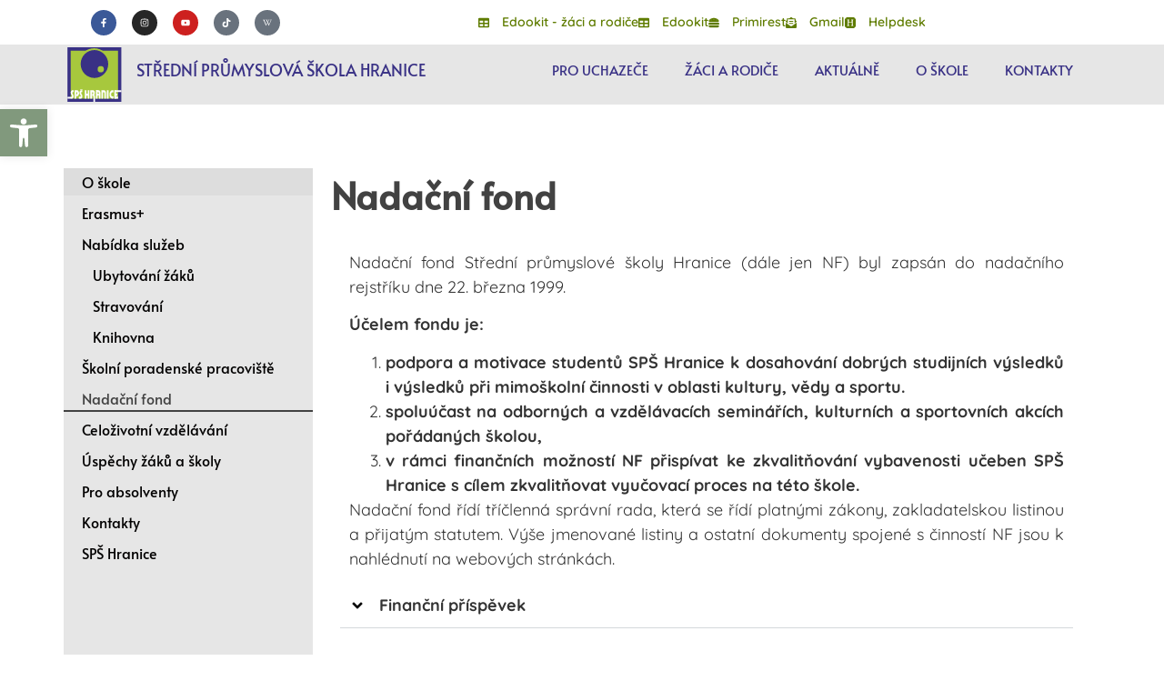

--- FILE ---
content_type: text/html; charset=UTF-8
request_url: https://spshranice.cz/o-skole/nadacni-fond/
body_size: 40187
content:
<!doctype html>
<html lang="cs" prefix="og: https://ogp.me/ns#">
<head>
	<meta charset="UTF-8">
	<meta name="viewport" content="width=device-width, initial-scale=1">
	<link rel="profile" href="https://gmpg.org/xfn/11">
	<script id="cookieyes" type="text/javascript" src="https://cdn-cookieyes.com/client_data/3ad6869c4b37b8fe39fd2b17/script.js"></script>
            <script data-no-defer="1" data-ezscrex="false" data-cfasync="false" data-pagespeed-no-defer data-cookieconsent="ignore">
                var ctPublicFunctions = {"_ajax_nonce":"e023070c9d","_rest_nonce":"be27e98eb7","_ajax_url":"\/wp-admin\/admin-ajax.php","_rest_url":"https:\/\/spshranice.cz\/wp-json\/","data__cookies_type":"none","data__ajax_type":"rest","data__bot_detector_enabled":"1","data__frontend_data_log_enabled":1,"cookiePrefix":"","wprocket_detected":false,"host_url":"spshranice.cz","text__ee_click_to_select":"Click to select the whole data","text__ee_original_email":"The complete one is","text__ee_got_it":"Got it","text__ee_blocked":"Blocked","text__ee_cannot_connect":"Cannot connect","text__ee_cannot_decode":"Can not decode email. Unknown reason","text__ee_email_decoder":"CleanTalk email decoder","text__ee_wait_for_decoding":"The magic is on the way!","text__ee_decoding_process":"Please wait a few seconds while we decode the contact data."}
            </script>
        
            <script data-no-defer="1" data-ezscrex="false" data-cfasync="false" data-pagespeed-no-defer data-cookieconsent="ignore">
                var ctPublic = {"_ajax_nonce":"e023070c9d","settings__forms__check_internal":"0","settings__forms__check_external":"0","settings__forms__force_protection":0,"settings__forms__search_test":"1","settings__forms__wc_add_to_cart":"0","settings__data__bot_detector_enabled":"1","settings__sfw__anti_crawler":0,"blog_home":"https:\/\/spshranice.cz\/","pixel__setting":"3","pixel__enabled":false,"pixel__url":null,"data__email_check_before_post":"1","data__email_check_exist_post":0,"data__cookies_type":"none","data__key_is_ok":true,"data__visible_fields_required":true,"wl_brandname":"Anti-Spam by CleanTalk","wl_brandname_short":"CleanTalk","ct_checkjs_key":1740843499,"emailEncoderPassKey":"8bec0034ce493efcf8798a70fc339652","bot_detector_forms_excluded":"W10=","advancedCacheExists":false,"varnishCacheExists":false,"wc_ajax_add_to_cart":false}
            </script>
        
<!-- Optimalizace pro vyhledávače podle Rank Math - https://rankmath.com/ -->
<title>Nadační fond - SPŠ Hranice</title>
<meta name="description" content="Nadační fond SPŠ Hranice"/>
<meta name="robots" content="follow, index, max-snippet:-1, max-video-preview:-1, max-image-preview:large"/>
<link rel="canonical" href="https://spshranice.cz/o-skole/nadacni-fond/" />
<meta property="og:locale" content="cs_CZ" />
<meta property="og:type" content="article" />
<meta property="og:title" content="Nadační fond - SPŠ Hranice" />
<meta property="og:description" content="Nadační fond SPŠ Hranice" />
<meta property="og:url" content="https://spshranice.cz/o-skole/nadacni-fond/" />
<meta property="og:site_name" content="Střední průmyslová škola Hranice" />
<meta property="article:publisher" content="https://www.facebook.com/SPSHranice" />
<meta property="og:updated_time" content="2024-04-24T09:22:23+00:00" />
<meta property="og:image" content="https://skola.spshranice.cz/wp-content/uploads/2023/03/kandlerova-150.png" />
<meta property="og:image:secure_url" content="https://skola.spshranice.cz/wp-content/uploads/2023/03/kandlerova-150.png" />
<meta property="og:image:alt" content="Nadační fond" />
<meta property="article:published_time" content="2023-08-07T09:34:30+00:00" />
<meta property="article:modified_time" content="2024-04-24T09:22:23+00:00" />
<meta name="twitter:card" content="summary_large_image" />
<meta name="twitter:title" content="Nadační fond - SPŠ Hranice" />
<meta name="twitter:description" content="Nadační fond SPŠ Hranice" />
<meta name="twitter:image" content="https://skola.spshranice.cz/wp-content/uploads/2023/03/kandlerova-150.png" />
<meta name="twitter:label1" content="Doba čtení" />
<meta name="twitter:data1" content="1 minuta" />
<script type="application/ld+json" class="rank-math-schema">{"@context":"https://schema.org","@graph":[{"@type":"Place","@id":"https://spshranice.cz/#place","address":{"@type":"PostalAddress","streetAddress":"Studentsk\u00e1 1384","addressLocality":"Hranice","postalCode":"753 01","addressCountry":"Czech republic"}},{"@type":["HighSchool","Organization"],"@id":"https://spshranice.cz/#organization","name":"St\u0159edn\u00ed pr\u016fmyslov\u00e1 \u0161kola Hranice","url":"https://spshranice.cz","sameAs":["https://www.facebook.com/SPSHranice"],"email":"skola@spshranice.cz","address":{"@type":"PostalAddress","streetAddress":"Studentsk\u00e1 1384","addressLocality":"Hranice","postalCode":"753 01","addressCountry":"Czech republic"},"logo":{"@type":"ImageObject","@id":"https://spshranice.cz/#logo","url":"https://spshranice.cz/wp-content/uploads/2022/12/logoSPS.svg","contentUrl":"https://spshranice.cz/wp-content/uploads/2022/12/logoSPS.svg","caption":"St\u0159edn\u00ed pr\u016fmyslov\u00e1 \u0161kola Hranice","inLanguage":"cs","width":"66","height":"66"},"contactPoint":[{"@type":"ContactPoint","telephone":"+420 581 671 411","contactType":"customer support"}],"location":{"@id":"https://spshranice.cz/#place"}},{"@type":"WebSite","@id":"https://spshranice.cz/#website","url":"https://spshranice.cz","name":"St\u0159edn\u00ed pr\u016fmyslov\u00e1 \u0161kola Hranice","alternateName":"SP\u0160 Hranice","publisher":{"@id":"https://spshranice.cz/#organization"},"inLanguage":"cs"},{"@type":"ImageObject","@id":"https://skola.spshranice.cz/wp-content/uploads/2023/03/kandlerova-150.png","url":"https://skola.spshranice.cz/wp-content/uploads/2023/03/kandlerova-150.png","width":"200","height":"200","inLanguage":"cs"},{"@type":"WebPage","@id":"https://spshranice.cz/o-skole/nadacni-fond/#webpage","url":"https://spshranice.cz/o-skole/nadacni-fond/","name":"Nada\u010dn\u00ed fond - SP\u0160 Hranice","datePublished":"2023-08-07T09:34:30+00:00","dateModified":"2024-04-24T09:22:23+00:00","isPartOf":{"@id":"https://spshranice.cz/#website"},"primaryImageOfPage":{"@id":"https://skola.spshranice.cz/wp-content/uploads/2023/03/kandlerova-150.png"},"inLanguage":"cs"},{"@type":"Person","@id":"https://spshranice.cz/author/mlcuchj/","name":"mlcuchj","url":"https://spshranice.cz/author/mlcuchj/","image":{"@type":"ImageObject","@id":"https://secure.gravatar.com/avatar/e13261a874fcea4f7c332e6a6c45063fb34bc10f9abc12af78d80db217d6c5eb?s=96&amp;d=mm&amp;r=g","url":"https://secure.gravatar.com/avatar/e13261a874fcea4f7c332e6a6c45063fb34bc10f9abc12af78d80db217d6c5eb?s=96&amp;d=mm&amp;r=g","caption":"mlcuchj","inLanguage":"cs"},"worksFor":{"@id":"https://spshranice.cz/#organization"}},{"@type":"Article","headline":"Nada\u010dn\u00ed fond - SP\u0160 Hranice","keywords":"Nada\u010dn\u00ed fond","datePublished":"2023-08-07T09:34:30+00:00","dateModified":"2024-04-24T09:22:23+00:00","author":{"@id":"https://spshranice.cz/author/mlcuchj/","name":"mlcuchj"},"publisher":{"@id":"https://spshranice.cz/#organization"},"description":"Nada\u010dn\u00ed fond SP\u0160 Hranice","name":"Nada\u010dn\u00ed fond - SP\u0160 Hranice","@id":"https://spshranice.cz/o-skole/nadacni-fond/#richSnippet","isPartOf":{"@id":"https://spshranice.cz/o-skole/nadacni-fond/#webpage"},"image":{"@id":"https://skola.spshranice.cz/wp-content/uploads/2023/03/kandlerova-150.png"},"inLanguage":"cs","mainEntityOfPage":{"@id":"https://spshranice.cz/o-skole/nadacni-fond/#webpage"}}]}</script>
<!-- /Rank Math WordPress SEO plugin -->

<link rel='dns-prefetch' href='//fd.cleantalk.org' />
<link rel='dns-prefetch' href='//www.googletagmanager.com' />
<link rel="alternate" type="application/rss+xml" title="SPŠ Hranice &raquo; RSS zdroj" href="https://spshranice.cz/feed/" />
<link rel="alternate" type="application/rss+xml" title="SPŠ Hranice &raquo; RSS komentářů" href="https://spshranice.cz/comments/feed/" />
<link rel="alternate" title="oEmbed (JSON)" type="application/json+oembed" href="https://spshranice.cz/wp-json/oembed/1.0/embed?url=https%3A%2F%2Fspshranice.cz%2Fo-skole%2Fnadacni-fond%2F" />
<link rel="alternate" title="oEmbed (XML)" type="text/xml+oembed" href="https://spshranice.cz/wp-json/oembed/1.0/embed?url=https%3A%2F%2Fspshranice.cz%2Fo-skole%2Fnadacni-fond%2F&#038;format=xml" />
		<style>
			.lazyload,
			.lazyloading {
				max-width: 100%;
			}
		</style>
		<style id='wp-img-auto-sizes-contain-inline-css'>
img:is([sizes=auto i],[sizes^="auto," i]){contain-intrinsic-size:3000px 1500px}
/*# sourceURL=wp-img-auto-sizes-contain-inline-css */
</style>
<style id='wp-emoji-styles-inline-css'>

	img.wp-smiley, img.emoji {
		display: inline !important;
		border: none !important;
		box-shadow: none !important;
		height: 1em !important;
		width: 1em !important;
		margin: 0 0.07em !important;
		vertical-align: -0.1em !important;
		background: none !important;
		padding: 0 !important;
	}
/*# sourceURL=wp-emoji-styles-inline-css */
</style>
<style id='global-styles-inline-css'>
:root{--wp--preset--aspect-ratio--square: 1;--wp--preset--aspect-ratio--4-3: 4/3;--wp--preset--aspect-ratio--3-4: 3/4;--wp--preset--aspect-ratio--3-2: 3/2;--wp--preset--aspect-ratio--2-3: 2/3;--wp--preset--aspect-ratio--16-9: 16/9;--wp--preset--aspect-ratio--9-16: 9/16;--wp--preset--color--black: #000000;--wp--preset--color--cyan-bluish-gray: #abb8c3;--wp--preset--color--white: #ffffff;--wp--preset--color--pale-pink: #f78da7;--wp--preset--color--vivid-red: #cf2e2e;--wp--preset--color--luminous-vivid-orange: #ff6900;--wp--preset--color--luminous-vivid-amber: #fcb900;--wp--preset--color--light-green-cyan: #7bdcb5;--wp--preset--color--vivid-green-cyan: #00d084;--wp--preset--color--pale-cyan-blue: #8ed1fc;--wp--preset--color--vivid-cyan-blue: #0693e3;--wp--preset--color--vivid-purple: #9b51e0;--wp--preset--gradient--vivid-cyan-blue-to-vivid-purple: linear-gradient(135deg,rgb(6,147,227) 0%,rgb(155,81,224) 100%);--wp--preset--gradient--light-green-cyan-to-vivid-green-cyan: linear-gradient(135deg,rgb(122,220,180) 0%,rgb(0,208,130) 100%);--wp--preset--gradient--luminous-vivid-amber-to-luminous-vivid-orange: linear-gradient(135deg,rgb(252,185,0) 0%,rgb(255,105,0) 100%);--wp--preset--gradient--luminous-vivid-orange-to-vivid-red: linear-gradient(135deg,rgb(255,105,0) 0%,rgb(207,46,46) 100%);--wp--preset--gradient--very-light-gray-to-cyan-bluish-gray: linear-gradient(135deg,rgb(238,238,238) 0%,rgb(169,184,195) 100%);--wp--preset--gradient--cool-to-warm-spectrum: linear-gradient(135deg,rgb(74,234,220) 0%,rgb(151,120,209) 20%,rgb(207,42,186) 40%,rgb(238,44,130) 60%,rgb(251,105,98) 80%,rgb(254,248,76) 100%);--wp--preset--gradient--blush-light-purple: linear-gradient(135deg,rgb(255,206,236) 0%,rgb(152,150,240) 100%);--wp--preset--gradient--blush-bordeaux: linear-gradient(135deg,rgb(254,205,165) 0%,rgb(254,45,45) 50%,rgb(107,0,62) 100%);--wp--preset--gradient--luminous-dusk: linear-gradient(135deg,rgb(255,203,112) 0%,rgb(199,81,192) 50%,rgb(65,88,208) 100%);--wp--preset--gradient--pale-ocean: linear-gradient(135deg,rgb(255,245,203) 0%,rgb(182,227,212) 50%,rgb(51,167,181) 100%);--wp--preset--gradient--electric-grass: linear-gradient(135deg,rgb(202,248,128) 0%,rgb(113,206,126) 100%);--wp--preset--gradient--midnight: linear-gradient(135deg,rgb(2,3,129) 0%,rgb(40,116,252) 100%);--wp--preset--font-size--small: 13px;--wp--preset--font-size--medium: 20px;--wp--preset--font-size--large: 36px;--wp--preset--font-size--x-large: 42px;--wp--preset--spacing--20: 0.44rem;--wp--preset--spacing--30: 0.67rem;--wp--preset--spacing--40: 1rem;--wp--preset--spacing--50: 1.5rem;--wp--preset--spacing--60: 2.25rem;--wp--preset--spacing--70: 3.38rem;--wp--preset--spacing--80: 5.06rem;--wp--preset--shadow--natural: 6px 6px 9px rgba(0, 0, 0, 0.2);--wp--preset--shadow--deep: 12px 12px 50px rgba(0, 0, 0, 0.4);--wp--preset--shadow--sharp: 6px 6px 0px rgba(0, 0, 0, 0.2);--wp--preset--shadow--outlined: 6px 6px 0px -3px rgb(255, 255, 255), 6px 6px rgb(0, 0, 0);--wp--preset--shadow--crisp: 6px 6px 0px rgb(0, 0, 0);}:root { --wp--style--global--content-size: 800px;--wp--style--global--wide-size: 1200px; }:where(body) { margin: 0; }.wp-site-blocks > .alignleft { float: left; margin-right: 2em; }.wp-site-blocks > .alignright { float: right; margin-left: 2em; }.wp-site-blocks > .aligncenter { justify-content: center; margin-left: auto; margin-right: auto; }:where(.wp-site-blocks) > * { margin-block-start: 24px; margin-block-end: 0; }:where(.wp-site-blocks) > :first-child { margin-block-start: 0; }:where(.wp-site-blocks) > :last-child { margin-block-end: 0; }:root { --wp--style--block-gap: 24px; }:root :where(.is-layout-flow) > :first-child{margin-block-start: 0;}:root :where(.is-layout-flow) > :last-child{margin-block-end: 0;}:root :where(.is-layout-flow) > *{margin-block-start: 24px;margin-block-end: 0;}:root :where(.is-layout-constrained) > :first-child{margin-block-start: 0;}:root :where(.is-layout-constrained) > :last-child{margin-block-end: 0;}:root :where(.is-layout-constrained) > *{margin-block-start: 24px;margin-block-end: 0;}:root :where(.is-layout-flex){gap: 24px;}:root :where(.is-layout-grid){gap: 24px;}.is-layout-flow > .alignleft{float: left;margin-inline-start: 0;margin-inline-end: 2em;}.is-layout-flow > .alignright{float: right;margin-inline-start: 2em;margin-inline-end: 0;}.is-layout-flow > .aligncenter{margin-left: auto !important;margin-right: auto !important;}.is-layout-constrained > .alignleft{float: left;margin-inline-start: 0;margin-inline-end: 2em;}.is-layout-constrained > .alignright{float: right;margin-inline-start: 2em;margin-inline-end: 0;}.is-layout-constrained > .aligncenter{margin-left: auto !important;margin-right: auto !important;}.is-layout-constrained > :where(:not(.alignleft):not(.alignright):not(.alignfull)){max-width: var(--wp--style--global--content-size);margin-left: auto !important;margin-right: auto !important;}.is-layout-constrained > .alignwide{max-width: var(--wp--style--global--wide-size);}body .is-layout-flex{display: flex;}.is-layout-flex{flex-wrap: wrap;align-items: center;}.is-layout-flex > :is(*, div){margin: 0;}body .is-layout-grid{display: grid;}.is-layout-grid > :is(*, div){margin: 0;}body{padding-top: 0px;padding-right: 0px;padding-bottom: 0px;padding-left: 0px;}a:where(:not(.wp-element-button)){text-decoration: underline;}:root :where(.wp-element-button, .wp-block-button__link){background-color: #32373c;border-width: 0;color: #fff;font-family: inherit;font-size: inherit;font-style: inherit;font-weight: inherit;letter-spacing: inherit;line-height: inherit;padding-top: calc(0.667em + 2px);padding-right: calc(1.333em + 2px);padding-bottom: calc(0.667em + 2px);padding-left: calc(1.333em + 2px);text-decoration: none;text-transform: inherit;}.has-black-color{color: var(--wp--preset--color--black) !important;}.has-cyan-bluish-gray-color{color: var(--wp--preset--color--cyan-bluish-gray) !important;}.has-white-color{color: var(--wp--preset--color--white) !important;}.has-pale-pink-color{color: var(--wp--preset--color--pale-pink) !important;}.has-vivid-red-color{color: var(--wp--preset--color--vivid-red) !important;}.has-luminous-vivid-orange-color{color: var(--wp--preset--color--luminous-vivid-orange) !important;}.has-luminous-vivid-amber-color{color: var(--wp--preset--color--luminous-vivid-amber) !important;}.has-light-green-cyan-color{color: var(--wp--preset--color--light-green-cyan) !important;}.has-vivid-green-cyan-color{color: var(--wp--preset--color--vivid-green-cyan) !important;}.has-pale-cyan-blue-color{color: var(--wp--preset--color--pale-cyan-blue) !important;}.has-vivid-cyan-blue-color{color: var(--wp--preset--color--vivid-cyan-blue) !important;}.has-vivid-purple-color{color: var(--wp--preset--color--vivid-purple) !important;}.has-black-background-color{background-color: var(--wp--preset--color--black) !important;}.has-cyan-bluish-gray-background-color{background-color: var(--wp--preset--color--cyan-bluish-gray) !important;}.has-white-background-color{background-color: var(--wp--preset--color--white) !important;}.has-pale-pink-background-color{background-color: var(--wp--preset--color--pale-pink) !important;}.has-vivid-red-background-color{background-color: var(--wp--preset--color--vivid-red) !important;}.has-luminous-vivid-orange-background-color{background-color: var(--wp--preset--color--luminous-vivid-orange) !important;}.has-luminous-vivid-amber-background-color{background-color: var(--wp--preset--color--luminous-vivid-amber) !important;}.has-light-green-cyan-background-color{background-color: var(--wp--preset--color--light-green-cyan) !important;}.has-vivid-green-cyan-background-color{background-color: var(--wp--preset--color--vivid-green-cyan) !important;}.has-pale-cyan-blue-background-color{background-color: var(--wp--preset--color--pale-cyan-blue) !important;}.has-vivid-cyan-blue-background-color{background-color: var(--wp--preset--color--vivid-cyan-blue) !important;}.has-vivid-purple-background-color{background-color: var(--wp--preset--color--vivid-purple) !important;}.has-black-border-color{border-color: var(--wp--preset--color--black) !important;}.has-cyan-bluish-gray-border-color{border-color: var(--wp--preset--color--cyan-bluish-gray) !important;}.has-white-border-color{border-color: var(--wp--preset--color--white) !important;}.has-pale-pink-border-color{border-color: var(--wp--preset--color--pale-pink) !important;}.has-vivid-red-border-color{border-color: var(--wp--preset--color--vivid-red) !important;}.has-luminous-vivid-orange-border-color{border-color: var(--wp--preset--color--luminous-vivid-orange) !important;}.has-luminous-vivid-amber-border-color{border-color: var(--wp--preset--color--luminous-vivid-amber) !important;}.has-light-green-cyan-border-color{border-color: var(--wp--preset--color--light-green-cyan) !important;}.has-vivid-green-cyan-border-color{border-color: var(--wp--preset--color--vivid-green-cyan) !important;}.has-pale-cyan-blue-border-color{border-color: var(--wp--preset--color--pale-cyan-blue) !important;}.has-vivid-cyan-blue-border-color{border-color: var(--wp--preset--color--vivid-cyan-blue) !important;}.has-vivid-purple-border-color{border-color: var(--wp--preset--color--vivid-purple) !important;}.has-vivid-cyan-blue-to-vivid-purple-gradient-background{background: var(--wp--preset--gradient--vivid-cyan-blue-to-vivid-purple) !important;}.has-light-green-cyan-to-vivid-green-cyan-gradient-background{background: var(--wp--preset--gradient--light-green-cyan-to-vivid-green-cyan) !important;}.has-luminous-vivid-amber-to-luminous-vivid-orange-gradient-background{background: var(--wp--preset--gradient--luminous-vivid-amber-to-luminous-vivid-orange) !important;}.has-luminous-vivid-orange-to-vivid-red-gradient-background{background: var(--wp--preset--gradient--luminous-vivid-orange-to-vivid-red) !important;}.has-very-light-gray-to-cyan-bluish-gray-gradient-background{background: var(--wp--preset--gradient--very-light-gray-to-cyan-bluish-gray) !important;}.has-cool-to-warm-spectrum-gradient-background{background: var(--wp--preset--gradient--cool-to-warm-spectrum) !important;}.has-blush-light-purple-gradient-background{background: var(--wp--preset--gradient--blush-light-purple) !important;}.has-blush-bordeaux-gradient-background{background: var(--wp--preset--gradient--blush-bordeaux) !important;}.has-luminous-dusk-gradient-background{background: var(--wp--preset--gradient--luminous-dusk) !important;}.has-pale-ocean-gradient-background{background: var(--wp--preset--gradient--pale-ocean) !important;}.has-electric-grass-gradient-background{background: var(--wp--preset--gradient--electric-grass) !important;}.has-midnight-gradient-background{background: var(--wp--preset--gradient--midnight) !important;}.has-small-font-size{font-size: var(--wp--preset--font-size--small) !important;}.has-medium-font-size{font-size: var(--wp--preset--font-size--medium) !important;}.has-large-font-size{font-size: var(--wp--preset--font-size--large) !important;}.has-x-large-font-size{font-size: var(--wp--preset--font-size--x-large) !important;}
:root :where(.wp-block-pullquote){font-size: 1.5em;line-height: 1.6;}
/*# sourceURL=global-styles-inline-css */
</style>
<link rel='stylesheet' id='cleantalk-public-css-css' href='https://spshranice.cz/wp-content/plugins/cleantalk-spam-protect/css/cleantalk-public.min.css?ver=6.70.1_1768462364' media='all' />
<link rel='stylesheet' id='cleantalk-email-decoder-css-css' href='https://spshranice.cz/wp-content/plugins/cleantalk-spam-protect/css/cleantalk-email-decoder.min.css?ver=6.70.1_1768462364' media='all' />
<link rel='stylesheet' id='bodhi-svgs-attachment-css' href='https://spshranice.cz/wp-content/plugins/svg-support/css/svgs-attachment.css' media='all' />
<link rel='stylesheet' id='pojo-a11y-css' href='https://spshranice.cz/wp-content/plugins/pojo-accessibility/modules/legacy/assets/css/style.min.css?ver=1.0.0' media='all' />
<link rel='stylesheet' id='hello-elementor-css' href='https://spshranice.cz/wp-content/themes/hello-elementor/assets/css/reset.css?ver=3.4.4' media='all' />
<link rel='stylesheet' id='hello-elementor-theme-style-css' href='https://spshranice.cz/wp-content/themes/hello-elementor/assets/css/theme.css?ver=3.4.4' media='all' />
<link rel='stylesheet' id='hello-elementor-header-footer-css' href='https://spshranice.cz/wp-content/themes/hello-elementor/assets/css/header-footer.css?ver=3.4.4' media='all' />
<link rel='stylesheet' id='e-animation-shrink-css' href='https://spshranice.cz/wp-content/plugins/elementor/assets/lib/animations/styles/e-animation-shrink.min.css?ver=3.34.1' media='all' />
<link rel='stylesheet' id='elementor-frontend-css' href='https://spshranice.cz/wp-content/plugins/elementor/assets/css/frontend.min.css?ver=3.34.1' media='all' />
<style id='elementor-frontend-inline-css'>
.elementor-kit-90{--e-global-color-primary:#A7C83D;--e-global-color-secondary:#393185;--e-global-color-text:#E6E6E6;--e-global-color-accent:#A7A7A7;--e-global-color-12a9010:#424242;--e-global-color-4a831bc:#81997D;--e-global-color-bb9f4ca:#979797;--e-global-color-2fed5a8:#F5F5F5;--e-global-color-d1b2500:#5F7C00;--e-global-color-d5f9b01:#9D9AB7;--e-global-color-46adf08:#0C054B;--e-global-color-42c5e2f:#DDDDDD;--e-global-color-c0c0e89:#6C8CC4;--e-global-color-ace9ce5:#DCE4F2;--e-global-color-b9527aa:#8091A8;--e-global-color-f5c164d:#FCD40C;--e-global-color-3264089:#FCFCEE;--e-global-color-23b0562:#643434;--e-global-color-4bfccfa:#E2D7D7;--e-global-color-5612898:#E4145C;--e-global-color-8d8d069:#FAD6E2;--e-global-color-b17120c:#EC6C1C;--e-global-color-8ffc7de:#FBDBC8;--e-global-color-e5d33c0:#94C434;--e-global-color-a01d134:#E6EFCF;--e-global-color-91e94e4:#046434;--e-global-color-91b2d37:#D0E2D8;--e-global-color-da49bb5:#4C3484;--e-global-color-35bb480:#D8D3E4;--e-global-color-d210893:#8C2C84;--e-global-color-c4f9e0e:#E5CEE1;--e-global-color-f365048:#5F5F5F;--e-global-color-e7bcad5:#020101;--e-global-color-e4680c0:#D6822A;--e-global-color-2599539:#E7B74A;--e-global-typography-primary-font-family:"Quicksand";--e-global-typography-primary-font-size:18px;--e-global-typography-primary-font-weight:500;--e-global-typography-secondary-font-family:"Alata";--e-global-typography-secondary-font-weight:400;--e-global-typography-text-font-family:"Roboto";--e-global-typography-text-font-weight:400;--e-global-typography-accent-font-family:"Alata";--e-global-typography-accent-font-size:17px;--e-global-typography-accent-font-weight:500;--e-global-typography-e3df0cf-font-family:"Quicksand";--e-global-typography-e3df0cf-font-size:18px;--e-global-typography-e3df0cf-font-weight:400;--e-global-typography-4e1e7ee-font-family:"Alata";--e-global-typography-4e1e7ee-font-size:16px;--e-global-typography-4e1e7ee-font-weight:400;font-family:"Quicksand", Sans-serif;font-size:18px;font-weight:400;}.elementor-kit-90 e-page-transition{background-color:#FFBC7D;}.elementor-kit-90 a{color:var( --e-global-color-12a9010 );}.elementor-kit-90 a:hover{color:var( --e-global-color-bb9f4ca );}.elementor-kit-90 h1{color:#424242;font-family:"Alata", Sans-serif;font-weight:600;}.elementor-kit-90 h2{color:var( --e-global-color-f365048 );font-family:"Alata", Sans-serif;font-weight:500;}.elementor-kit-90 h3{color:#696969;font-family:"Alata", Sans-serif;font-weight:400;}.elementor-kit-90 h5{color:var( --e-global-color-secondary );}.elementor-kit-90 button,.elementor-kit-90 input[type="button"],.elementor-kit-90 input[type="submit"],.elementor-kit-90 .elementor-button{font-family:var( --e-global-typography-accent-font-family ), Sans-serif;font-size:var( --e-global-typography-accent-font-size );font-weight:var( --e-global-typography-accent-font-weight );color:#FFFFFF;border-style:none;border-radius:5px 5px 5px 5px;}.elementor-kit-90 button:hover,.elementor-kit-90 button:focus,.elementor-kit-90 input[type="button"]:hover,.elementor-kit-90 input[type="button"]:focus,.elementor-kit-90 input[type="submit"]:hover,.elementor-kit-90 input[type="submit"]:focus,.elementor-kit-90 .elementor-button:hover,.elementor-kit-90 .elementor-button:focus{color:var( --e-global-color-12a9010 );border-style:none;border-radius:5px 5px 5px 5px;}.elementor-section.elementor-section-boxed > .elementor-container{max-width:1140px;}.e-con{--container-max-width:1140px;}.elementor-widget:not(:last-child){margin-block-end:20px;}.elementor-element{--widgets-spacing:20px 20px;--widgets-spacing-row:20px;--widgets-spacing-column:20px;}{}h1.entry-title{display:var(--page-title-display);}.site-header .site-branding{flex-direction:column;align-items:stretch;}.site-header{padding-inline-end:0px;padding-inline-start:0px;}.site-footer .site-branding{flex-direction:column;align-items:stretch;}@media(max-width:1024px){.elementor-kit-90{--e-global-typography-primary-font-size:13px;--e-global-typography-accent-font-size:16px;--e-global-typography-e3df0cf-font-size:16px;font-size:16px;}.elementor-kit-90 h1{font-size:30px;}.elementor-kit-90 h2{font-size:24px;}.elementor-kit-90 h3{font-size:26px;}.elementor-kit-90 h4{font-size:23px;}.elementor-kit-90 button,.elementor-kit-90 input[type="button"],.elementor-kit-90 input[type="submit"],.elementor-kit-90 .elementor-button{font-size:var( --e-global-typography-accent-font-size );}.elementor-section.elementor-section-boxed > .elementor-container{max-width:1024px;}.e-con{--container-max-width:1024px;}}@media(max-width:767px){.elementor-kit-90{--e-global-typography-primary-font-size:12px;--e-global-typography-accent-font-size:16px;--e-global-typography-e3df0cf-font-size:15px;font-size:13px;}.elementor-kit-90 h1{font-size:28px;}.elementor-kit-90 h2{font-size:22px;}.elementor-kit-90 h3{font-size:21px;}.elementor-kit-90 h4{font-size:20px;}.elementor-kit-90 h5{font-size:17px;}.elementor-kit-90 button,.elementor-kit-90 input[type="button"],.elementor-kit-90 input[type="submit"],.elementor-kit-90 .elementor-button{font-size:var( --e-global-typography-accent-font-size );}.elementor-section.elementor-section-boxed > .elementor-container{max-width:767px;}.e-con{--container-max-width:767px;}}
.elementor-4683 .elementor-element.elementor-element-656d2eb{--display:flex;--flex-direction:row;--container-widget-width:calc( ( 1 - var( --container-widget-flex-grow ) ) * 100% );--container-widget-height:100%;--container-widget-flex-grow:1;--container-widget-align-self:stretch;--flex-wrap-mobile:wrap;--align-items:stretch;--gap:10px 10px;--row-gap:10px;--column-gap:10px;}.elementor-4683 .elementor-element.elementor-element-63127af{--display:flex;}.elementor-4683 .elementor-element.elementor-element-e7a38fc{--spacer-size:20px;}.elementor-4683 .elementor-element.elementor-element-09d3bf2{--display:flex;--flex-direction:row;--container-widget-width:calc( ( 1 - var( --container-widget-flex-grow ) ) * 100% );--container-widget-height:100%;--container-widget-flex-grow:1;--container-widget-align-self:stretch;--flex-wrap-mobile:wrap;--align-items:stretch;--gap:10px 10px;--row-gap:10px;--column-gap:10px;}.elementor-4683 .elementor-element.elementor-element-6bc5c07{--display:flex;}.elementor-4683 .elementor-element.elementor-element-6bc5c07:not(.elementor-motion-effects-element-type-background), .elementor-4683 .elementor-element.elementor-element-6bc5c07 > .elementor-motion-effects-container > .elementor-motion-effects-layer{background-color:var( --e-global-color-text );}.elementor-4683 .elementor-element.elementor-element-6bc5c07.e-con{--flex-grow:0;--flex-shrink:0;}.elementor-4683 .elementor-element.elementor-element-895d53d > .elementor-widget-container{margin:-10px -10px 10px -10px;padding:0px 0px 0px 0px;}.elementor-4683 .elementor-element.elementor-element-895d53d{z-index:0;--e-nav-menu-horizontal-menu-item-margin:calc( 4px / 2 );}.elementor-4683 .elementor-element.elementor-element-895d53d .elementor-menu-toggle{margin:0 auto;}.elementor-4683 .elementor-element.elementor-element-895d53d .elementor-nav-menu .elementor-item{font-family:var( --e-global-typography-4e1e7ee-font-family ), Sans-serif;font-size:var( --e-global-typography-4e1e7ee-font-size );font-weight:var( --e-global-typography-4e1e7ee-font-weight );}.elementor-4683 .elementor-element.elementor-element-895d53d .elementor-nav-menu--main .elementor-item{color:var( --e-global-color-e7bcad5 );fill:var( --e-global-color-e7bcad5 );padding-top:5px;padding-bottom:5px;}.elementor-4683 .elementor-element.elementor-element-895d53d .elementor-nav-menu--main .elementor-item:hover,
					.elementor-4683 .elementor-element.elementor-element-895d53d .elementor-nav-menu--main .elementor-item.elementor-item-active,
					.elementor-4683 .elementor-element.elementor-element-895d53d .elementor-nav-menu--main .elementor-item.highlighted,
					.elementor-4683 .elementor-element.elementor-element-895d53d .elementor-nav-menu--main .elementor-item:focus{color:var( --e-global-color-12a9010 );fill:var( --e-global-color-12a9010 );}.elementor-4683 .elementor-element.elementor-element-895d53d .elementor-nav-menu--main:not(.e--pointer-framed) .elementor-item:before,
					.elementor-4683 .elementor-element.elementor-element-895d53d .elementor-nav-menu--main:not(.e--pointer-framed) .elementor-item:after{background-color:var( --e-global-color-4a831bc );}.elementor-4683 .elementor-element.elementor-element-895d53d .e--pointer-framed .elementor-item:before,
					.elementor-4683 .elementor-element.elementor-element-895d53d .e--pointer-framed .elementor-item:after{border-color:var( --e-global-color-4a831bc );}.elementor-4683 .elementor-element.elementor-element-895d53d .elementor-nav-menu--main .elementor-item.elementor-item-active{color:var( --e-global-color-12a9010 );}.elementor-4683 .elementor-element.elementor-element-895d53d .elementor-nav-menu--main:not(.e--pointer-framed) .elementor-item.elementor-item-active:before,
					.elementor-4683 .elementor-element.elementor-element-895d53d .elementor-nav-menu--main:not(.e--pointer-framed) .elementor-item.elementor-item-active:after{background-color:var( --e-global-color-12a9010 );}.elementor-4683 .elementor-element.elementor-element-895d53d .e--pointer-framed .elementor-item.elementor-item-active:before,
					.elementor-4683 .elementor-element.elementor-element-895d53d .e--pointer-framed .elementor-item.elementor-item-active:after{border-color:var( --e-global-color-12a9010 );}.elementor-4683 .elementor-element.elementor-element-895d53d .e--pointer-framed .elementor-item:before{border-width:2px;}.elementor-4683 .elementor-element.elementor-element-895d53d .e--pointer-framed.e--animation-draw .elementor-item:before{border-width:0 0 2px 2px;}.elementor-4683 .elementor-element.elementor-element-895d53d .e--pointer-framed.e--animation-draw .elementor-item:after{border-width:2px 2px 0 0;}.elementor-4683 .elementor-element.elementor-element-895d53d .e--pointer-framed.e--animation-corners .elementor-item:before{border-width:2px 0 0 2px;}.elementor-4683 .elementor-element.elementor-element-895d53d .e--pointer-framed.e--animation-corners .elementor-item:after{border-width:0 2px 2px 0;}.elementor-4683 .elementor-element.elementor-element-895d53d .e--pointer-underline .elementor-item:after,
					 .elementor-4683 .elementor-element.elementor-element-895d53d .e--pointer-overline .elementor-item:before,
					 .elementor-4683 .elementor-element.elementor-element-895d53d .e--pointer-double-line .elementor-item:before,
					 .elementor-4683 .elementor-element.elementor-element-895d53d .e--pointer-double-line .elementor-item:after{height:2px;}.elementor-4683 .elementor-element.elementor-element-895d53d .elementor-nav-menu--main:not(.elementor-nav-menu--layout-horizontal) .elementor-nav-menu > li:not(:last-child){margin-bottom:4px;}.elementor-4683 .elementor-element.elementor-element-895d53d div.elementor-menu-toggle{color:var( --e-global-color-secondary );}.elementor-4683 .elementor-element.elementor-element-895d53d div.elementor-menu-toggle svg{fill:var( --e-global-color-secondary );}.elementor-4683 .elementor-element.elementor-element-d9b6547{--display:flex;}.elementor-4683 .elementor-element.elementor-element-1111b68 > .elementor-widget-container{margin:0px 0px 0px 10px;}.elementor-4683 .elementor-element.elementor-element-1111b68 .elementor-heading-title{color:var( --e-global-color-12a9010 );}.elementor-4683 .elementor-element.elementor-element-5a1a772{--spacer-size:20px;}.elementor-4683 .elementor-element.elementor-element-ef23cf4{--display:flex;--flex-direction:row;--container-widget-width:calc( ( 1 - var( --container-widget-flex-grow ) ) * 100% );--container-widget-height:100%;--container-widget-flex-grow:1;--container-widget-align-self:stretch;--flex-wrap-mobile:wrap;--align-items:stretch;--gap:10px 10px;--row-gap:10px;--column-gap:10px;}.elementor-4683 .elementor-element.elementor-element-1b8ef35{--display:flex;}.elementor-4683 .elementor-element.elementor-element-3972b39 > .elementor-widget-container{margin:0px 10px 0px 10px;}.elementor-4683 .elementor-element.elementor-element-3972b39{text-align:justify;font-family:var( --e-global-typography-e3df0cf-font-family ), Sans-serif;font-size:var( --e-global-typography-e3df0cf-font-size );font-weight:var( --e-global-typography-e3df0cf-font-weight );}.elementor-4683 .elementor-element.elementor-element-307c0e2 .elementor-toggle-icon{margin-inline-end:10px;}.elementor-4683 .elementor-element.elementor-element-307c0e2 .elementor-tab-content{font-family:var( --e-global-typography-e3df0cf-font-family ), Sans-serif;font-size:var( --e-global-typography-e3df0cf-font-size );font-weight:var( --e-global-typography-e3df0cf-font-weight );}.elementor-4683 .elementor-element.elementor-element-db4023d{--display:flex;}.elementor-4683 .elementor-element.elementor-element-dd1289b{--display:flex;--flex-direction:row;--container-widget-width:initial;--container-widget-height:100%;--container-widget-flex-grow:1;--container-widget-align-self:stretch;--flex-wrap-mobile:wrap;}.elementor-4683 .elementor-element.elementor-element-7254f53{--display:flex;}.elementor-4683 .elementor-element.elementor-element-bf6b59a .elementor-button{background-color:var( --e-global-color-4a831bc );font-family:var( --e-global-typography-accent-font-family ), Sans-serif;font-size:var( --e-global-typography-accent-font-size );font-weight:var( --e-global-typography-accent-font-weight );}.elementor-4683 .elementor-element.elementor-element-bf6b59a .elementor-button-content-wrapper{flex-direction:row;}.elementor-4683 .elementor-element.elementor-element-bf6b59a .elementor-button:hover, .elementor-4683 .elementor-element.elementor-element-bf6b59a .elementor-button:focus{color:var( --e-global-color-text );}.elementor-4683 .elementor-element.elementor-element-bf6b59a .elementor-button:hover svg, .elementor-4683 .elementor-element.elementor-element-bf6b59a .elementor-button:focus svg{fill:var( --e-global-color-text );}.elementor-4683 .elementor-element.elementor-element-35e910b{--display:flex;}.elementor-4683 .elementor-element.elementor-element-a8bbfab .elementor-button{background-color:var( --e-global-color-4a831bc );font-family:var( --e-global-typography-accent-font-family ), Sans-serif;font-size:var( --e-global-typography-accent-font-size );font-weight:var( --e-global-typography-accent-font-weight );}.elementor-4683 .elementor-element.elementor-element-a8bbfab .elementor-button-content-wrapper{flex-direction:row;}.elementor-4683 .elementor-element.elementor-element-a8bbfab .elementor-button:hover, .elementor-4683 .elementor-element.elementor-element-a8bbfab .elementor-button:focus{color:var( --e-global-color-text );}.elementor-4683 .elementor-element.elementor-element-a8bbfab .elementor-button:hover svg, .elementor-4683 .elementor-element.elementor-element-a8bbfab .elementor-button:focus svg{fill:var( --e-global-color-text );}.elementor-4683 .elementor-element.elementor-element-af6ab53{--spacer-size:5px;}.elementor-4683 .elementor-element.elementor-element-cf501f9{--divider-border-style:solid;--divider-color:var( --e-global-color-text );--divider-border-width:1px;}.elementor-4683 .elementor-element.elementor-element-cf501f9 .elementor-divider-separator{width:100%;}.elementor-4683 .elementor-element.elementor-element-cf501f9 .elementor-divider{padding-block-start:15px;padding-block-end:15px;}.elementor-4683 .elementor-element.elementor-element-aa2ec90{--display:flex;--flex-direction:row;--container-widget-width:calc( ( 1 - var( --container-widget-flex-grow ) ) * 100% );--container-widget-height:100%;--container-widget-flex-grow:1;--container-widget-align-self:stretch;--flex-wrap-mobile:wrap;--align-items:stretch;--gap:10px 10px;--row-gap:10px;--column-gap:10px;}.elementor-4683 .elementor-element.elementor-element-625648c{--display:flex;}.elementor-4683 .elementor-element.elementor-element-7caa892 .elementor-image-box-wrapper{text-align:justify;}.elementor-4683 .elementor-element.elementor-element-7caa892.elementor-position-right .elementor-image-box-img{margin-left:15px;}.elementor-4683 .elementor-element.elementor-element-7caa892.elementor-position-left .elementor-image-box-img{margin-right:15px;}.elementor-4683 .elementor-element.elementor-element-7caa892.elementor-position-top .elementor-image-box-img{margin-bottom:15px;}.elementor-4683 .elementor-element.elementor-element-7caa892 .elementor-image-box-wrapper .elementor-image-box-img{width:30%;}.elementor-4683 .elementor-element.elementor-element-7caa892 .elementor-image-box-img img{border-radius:100px;transition-duration:0.3s;}.elementor-4683 .elementor-element.elementor-element-6720a52 .elementor-icon-list-icon i{color:#000000;transition:color 0.3s;}.elementor-4683 .elementor-element.elementor-element-6720a52 .elementor-icon-list-icon svg{fill:#000000;transition:fill 0.3s;}.elementor-4683 .elementor-element.elementor-element-6720a52{--e-icon-list-icon-size:15px;--icon-vertical-offset:0px;}.elementor-4683 .elementor-element.elementor-element-6720a52 .elementor-icon-list-icon{padding-inline-end:7px;}.elementor-4683 .elementor-element.elementor-element-6720a52 .elementor-icon-list-item > .elementor-icon-list-text, .elementor-4683 .elementor-element.elementor-element-6720a52 .elementor-icon-list-item > a{font-family:var( --e-global-typography-e3df0cf-font-family ), Sans-serif;font-size:var( --e-global-typography-e3df0cf-font-size );font-weight:var( --e-global-typography-e3df0cf-font-weight );}.elementor-4683 .elementor-element.elementor-element-6720a52 .elementor-icon-list-text{color:#000000;transition:color 0.3s;}.elementor-4683 .elementor-element.elementor-element-ce86015{--display:flex;}.elementor-4683 .elementor-element.elementor-element-bfc0f44{--spacer-size:10px;}.elementor-4683 .elementor-element.elementor-element-20c05ea .elementor-field-group{padding-right:calc( 10px/2 );padding-left:calc( 10px/2 );margin-bottom:10px;}.elementor-4683 .elementor-element.elementor-element-20c05ea .elementor-form-fields-wrapper{margin-left:calc( -10px/2 );margin-right:calc( -10px/2 );margin-bottom:-10px;}.elementor-4683 .elementor-element.elementor-element-20c05ea .elementor-field-group.recaptcha_v3-bottomleft, .elementor-4683 .elementor-element.elementor-element-20c05ea .elementor-field-group.recaptcha_v3-bottomright{margin-bottom:0;}body.rtl .elementor-4683 .elementor-element.elementor-element-20c05ea .elementor-labels-inline .elementor-field-group > label{padding-left:0px;}body:not(.rtl) .elementor-4683 .elementor-element.elementor-element-20c05ea .elementor-labels-inline .elementor-field-group > label{padding-right:0px;}body .elementor-4683 .elementor-element.elementor-element-20c05ea .elementor-labels-above .elementor-field-group > label{padding-bottom:0px;}.elementor-4683 .elementor-element.elementor-element-20c05ea .elementor-field-type-html{padding-bottom:0px;}.elementor-4683 .elementor-element.elementor-element-20c05ea .elementor-field-group .elementor-field:not(.elementor-select-wrapper){background-color:#ffffff;}.elementor-4683 .elementor-element.elementor-element-20c05ea .elementor-field-group .elementor-select-wrapper select{background-color:#ffffff;}.elementor-4683 .elementor-element.elementor-element-20c05ea .elementor-button{font-family:var( --e-global-typography-accent-font-family ), Sans-serif;font-size:var( --e-global-typography-accent-font-size );font-weight:var( --e-global-typography-accent-font-weight );}.elementor-4683 .elementor-element.elementor-element-20c05ea .e-form__buttons__wrapper__button-next{background-color:var( --e-global-color-4a831bc );color:#ffffff;}.elementor-4683 .elementor-element.elementor-element-20c05ea .elementor-button[type="submit"]{background-color:var( --e-global-color-4a831bc );color:#ffffff;}.elementor-4683 .elementor-element.elementor-element-20c05ea .elementor-button[type="submit"] svg *{fill:#ffffff;}.elementor-4683 .elementor-element.elementor-element-20c05ea .e-form__buttons__wrapper__button-previous{color:#ffffff;}.elementor-4683 .elementor-element.elementor-element-20c05ea .e-form__buttons__wrapper__button-next:hover{color:var( --e-global-color-text );}.elementor-4683 .elementor-element.elementor-element-20c05ea .elementor-button[type="submit"]:hover{color:var( --e-global-color-text );}.elementor-4683 .elementor-element.elementor-element-20c05ea .elementor-button[type="submit"]:hover svg *{fill:var( --e-global-color-text );}.elementor-4683 .elementor-element.elementor-element-20c05ea .e-form__buttons__wrapper__button-previous:hover{color:#ffffff;}.elementor-4683 .elementor-element.elementor-element-20c05ea{--e-form-steps-indicators-spacing:20px;--e-form-steps-indicator-padding:30px;--e-form-steps-indicator-inactive-secondary-color:#ffffff;--e-form-steps-indicator-active-secondary-color:#ffffff;--e-form-steps-indicator-completed-secondary-color:#ffffff;--e-form-steps-divider-width:1px;--e-form-steps-divider-gap:10px;}.elementor-4683 .elementor-element.elementor-element-52479b9{--spacer-size:20px;}@media(min-width:768px){.elementor-4683 .elementor-element.elementor-element-6bc5c07{--width:24%;}.elementor-4683 .elementor-element.elementor-element-d9b6547{--width:76%;}}@media(max-width:1024px) and (min-width:768px){.elementor-4683 .elementor-element.elementor-element-6bc5c07{--width:10px;}.elementor-4683 .elementor-element.elementor-element-d9b6547{--width:100%;}}@media(max-width:1024px){.elementor-4683 .elementor-element.elementor-element-895d53d .elementor-nav-menu .elementor-item{font-size:var( --e-global-typography-4e1e7ee-font-size );}.elementor-4683 .elementor-element.elementor-element-895d53d{--nav-menu-icon-size:15px;}.elementor-4683 .elementor-element.elementor-element-3972b39{font-size:var( --e-global-typography-e3df0cf-font-size );}.elementor-4683 .elementor-element.elementor-element-307c0e2 .elementor-tab-content{font-size:var( --e-global-typography-e3df0cf-font-size );}.elementor-4683 .elementor-element.elementor-element-bf6b59a .elementor-button{font-size:var( --e-global-typography-accent-font-size );}.elementor-4683 .elementor-element.elementor-element-a8bbfab .elementor-button{font-size:var( --e-global-typography-accent-font-size );}.elementor-4683 .elementor-element.elementor-element-6720a52 .elementor-icon-list-item > .elementor-icon-list-text, .elementor-4683 .elementor-element.elementor-element-6720a52 .elementor-icon-list-item > a{font-size:var( --e-global-typography-e3df0cf-font-size );}.elementor-4683 .elementor-element.elementor-element-20c05ea .elementor-button{font-size:var( --e-global-typography-accent-font-size );}}@media(max-width:767px){.elementor-4683 .elementor-element.elementor-element-895d53d .elementor-nav-menu .elementor-item{font-size:var( --e-global-typography-4e1e7ee-font-size );}.elementor-4683 .elementor-element.elementor-element-5a1a772{--spacer-size:5px;}.elementor-4683 .elementor-element.elementor-element-3972b39{font-size:var( --e-global-typography-e3df0cf-font-size );}.elementor-4683 .elementor-element.elementor-element-307c0e2 .elementor-tab-content{font-size:var( --e-global-typography-e3df0cf-font-size );}.elementor-4683 .elementor-element.elementor-element-5175236{text-align:center;}.elementor-4683 .elementor-element.elementor-element-bf6b59a .elementor-button{font-size:var( --e-global-typography-accent-font-size );}.elementor-4683 .elementor-element.elementor-element-a8bbfab .elementor-button{font-size:var( --e-global-typography-accent-font-size );}.elementor-4683 .elementor-element.elementor-element-7caa892 .elementor-image-box-img{margin-bottom:15px;}.elementor-4683 .elementor-element.elementor-element-6720a52 .elementor-icon-list-item > .elementor-icon-list-text, .elementor-4683 .elementor-element.elementor-element-6720a52 .elementor-icon-list-item > a{font-size:var( --e-global-typography-e3df0cf-font-size );}.elementor-4683 .elementor-element.elementor-element-20c05ea .elementor-button{font-size:var( --e-global-typography-accent-font-size );}}/* Start custom CSS for nav-menu, class: .elementor-element-895d53d */.menu-o-skole {
    background-color: #DDDDDD;
}/* End custom CSS */
.elementor-91 .elementor-element.elementor-element-55021ba{--display:flex;--flex-direction:row;--container-widget-width:calc( ( 1 - var( --container-widget-flex-grow ) ) * 100% );--container-widget-height:100%;--container-widget-flex-grow:1;--container-widget-align-self:stretch;--flex-wrap-mobile:wrap;--align-items:center;--gap:0px 0px;--row-gap:0px;--column-gap:0px;border-style:none;--border-style:none;}.elementor-91 .elementor-element.elementor-element-55021ba:not(.elementor-motion-effects-element-type-background), .elementor-91 .elementor-element.elementor-element-55021ba > .elementor-motion-effects-container > .elementor-motion-effects-layer{background-color:#FFFFFF;}.elementor-91 .elementor-element.elementor-element-55021ba:hover{border-style:none;}.elementor-91 .elementor-element.elementor-element-55021ba, .elementor-91 .elementor-element.elementor-element-55021ba::before{--border-transition:0.3s;}.elementor-91 .elementor-element.elementor-element-f50db56{--display:flex;--justify-content:center;--padding-top:0px;--padding-bottom:0px;--padding-left:30px;--padding-right:0px;}.elementor-91 .elementor-element.elementor-element-f50db56.e-con{--flex-grow:0;--flex-shrink:0;}.elementor-91 .elementor-element.elementor-element-9ce6547{--grid-template-columns:repeat(0, auto);--icon-size:10px;--grid-column-gap:12px;--grid-row-gap:0px;}.elementor-91 .elementor-element.elementor-element-9ce6547 .elementor-widget-container{text-align:left;}.elementor-91 .elementor-element.elementor-element-9ce6547 .elementor-social-icon{--icon-padding:0.9em;}.elementor-91 .elementor-element.elementor-element-b0b9dda{--display:flex;--padding-top:0px;--padding-bottom:0px;--padding-left:0px;--padding-right:30px;}.elementor-91 .elementor-element.elementor-element-a31b836 .elementor-icon-list-items:not(.elementor-inline-items) .elementor-icon-list-item:not(:last-child){padding-block-end:calc(24px/2);}.elementor-91 .elementor-element.elementor-element-a31b836 .elementor-icon-list-items:not(.elementor-inline-items) .elementor-icon-list-item:not(:first-child){margin-block-start:calc(24px/2);}.elementor-91 .elementor-element.elementor-element-a31b836 .elementor-icon-list-items.elementor-inline-items .elementor-icon-list-item{margin-inline:calc(24px/2);}.elementor-91 .elementor-element.elementor-element-a31b836 .elementor-icon-list-items.elementor-inline-items{margin-inline:calc(-24px/2);}.elementor-91 .elementor-element.elementor-element-a31b836 .elementor-icon-list-items.elementor-inline-items .elementor-icon-list-item:after{inset-inline-end:calc(-24px/2);}.elementor-91 .elementor-element.elementor-element-a31b836 .elementor-icon-list-icon i{color:var( --e-global-color-d1b2500 );transition:color 0.3s;}.elementor-91 .elementor-element.elementor-element-a31b836 .elementor-icon-list-icon svg{fill:var( --e-global-color-d1b2500 );transition:fill 0.3s;}.elementor-91 .elementor-element.elementor-element-a31b836 .elementor-icon-list-item:hover .elementor-icon-list-icon i{color:var( --e-global-color-secondary );}.elementor-91 .elementor-element.elementor-element-a31b836 .elementor-icon-list-item:hover .elementor-icon-list-icon svg{fill:var( --e-global-color-secondary );}.elementor-91 .elementor-element.elementor-element-a31b836{--e-icon-list-icon-size:12px;--icon-vertical-offset:0px;}.elementor-91 .elementor-element.elementor-element-a31b836 .elementor-icon-list-icon{padding-inline-end:6px;}.elementor-91 .elementor-element.elementor-element-a31b836 .elementor-icon-list-item > .elementor-icon-list-text, .elementor-91 .elementor-element.elementor-element-a31b836 .elementor-icon-list-item > a{font-family:"Quicksand", Sans-serif;font-size:14px;font-weight:600;}.elementor-91 .elementor-element.elementor-element-a31b836 .elementor-icon-list-text{color:var( --e-global-color-d1b2500 );transition:color 0.3s;}.elementor-91 .elementor-element.elementor-element-a31b836 .elementor-icon-list-item:hover .elementor-icon-list-text{color:var( --e-global-color-secondary );}.elementor-91 .elementor-element.elementor-element-b7423da{--display:flex;--flex-direction:row;--container-widget-width:initial;--container-widget-height:100%;--container-widget-flex-grow:1;--container-widget-align-self:stretch;--flex-wrap-mobile:wrap;--gap:0px 0px;--row-gap:0px;--column-gap:0px;--padding-top:0px;--padding-bottom:0px;--padding-left:0px;--padding-right:0px;--z-index:10;}.elementor-91 .elementor-element.elementor-element-b7423da:not(.elementor-motion-effects-element-type-background), .elementor-91 .elementor-element.elementor-element-b7423da > .elementor-motion-effects-container > .elementor-motion-effects-layer{background-color:var( --e-global-color-text );}.elementor-91 .elementor-element.elementor-element-beb9209{--display:flex;--flex-direction:row;--container-widget-width:calc( ( 1 - var( --container-widget-flex-grow ) ) * 100% );--container-widget-height:100%;--container-widget-flex-grow:1;--container-widget-align-self:stretch;--flex-wrap-mobile:wrap;--align-items:stretch;--gap:0px 0px;--row-gap:0px;--column-gap:0px;--padding-top:0px;--padding-bottom:0px;--padding-left:0px;--padding-right:0px;--z-index:5;}.elementor-91 .elementor-element.elementor-element-0966229{--display:flex;--justify-content:center;}.elementor-91 .elementor-element.elementor-element-6c91b3b > .elementor-widget-container{margin:-7px -7px -7px -7px;}.elementor-91 .elementor-element.elementor-element-6c91b3b{text-align:end;}.elementor-91 .elementor-element.elementor-element-6c91b3b img{width:100%;height:60px;}.elementor-91 .elementor-element.elementor-element-f8f3753{--display:flex;--justify-content:center;}.elementor-91 .elementor-element.elementor-element-aa2f7e7{width:auto;max-width:auto;}.elementor-91 .elementor-element.elementor-element-aa2f7e7 .elementor-menu-toggle{margin-right:auto;background-color:var( --e-global-color-primary );}.elementor-91 .elementor-element.elementor-element-aa2f7e7 .elementor-nav-menu .elementor-item{font-family:"Alata", Sans-serif;font-weight:400;}.elementor-91 .elementor-element.elementor-element-aa2f7e7 .elementor-nav-menu--main .elementor-item{color:var( --e-global-color-secondary );fill:var( --e-global-color-secondary );padding-left:2px;padding-right:2px;padding-top:8px;padding-bottom:8px;}.elementor-91 .elementor-element.elementor-element-aa2f7e7 .elementor-nav-menu--main .elementor-item:hover,
					.elementor-91 .elementor-element.elementor-element-aa2f7e7 .elementor-nav-menu--main .elementor-item.elementor-item-active,
					.elementor-91 .elementor-element.elementor-element-aa2f7e7 .elementor-nav-menu--main .elementor-item.highlighted,
					.elementor-91 .elementor-element.elementor-element-aa2f7e7 .elementor-nav-menu--main .elementor-item:focus{color:var( --e-global-color-46adf08 );fill:var( --e-global-color-46adf08 );}.elementor-91 .elementor-element.elementor-element-aa2f7e7 .elementor-nav-menu--main:not(.e--pointer-framed) .elementor-item:before,
					.elementor-91 .elementor-element.elementor-element-aa2f7e7 .elementor-nav-menu--main:not(.e--pointer-framed) .elementor-item:after{background-color:var( --e-global-color-46adf08 );}.elementor-91 .elementor-element.elementor-element-aa2f7e7 .e--pointer-framed .elementor-item:before,
					.elementor-91 .elementor-element.elementor-element-aa2f7e7 .e--pointer-framed .elementor-item:after{border-color:var( --e-global-color-46adf08 );}.elementor-91 .elementor-element.elementor-element-aa2f7e7 .elementor-nav-menu--main .elementor-item.elementor-item-active{color:var( --e-global-color-secondary );}.elementor-91 .elementor-element.elementor-element-aa2f7e7 .elementor-nav-menu--main:not(.e--pointer-framed) .elementor-item.elementor-item-active:before,
					.elementor-91 .elementor-element.elementor-element-aa2f7e7 .elementor-nav-menu--main:not(.e--pointer-framed) .elementor-item.elementor-item-active:after{background-color:var( --e-global-color-secondary );}.elementor-91 .elementor-element.elementor-element-aa2f7e7 .e--pointer-framed .elementor-item.elementor-item-active:before,
					.elementor-91 .elementor-element.elementor-element-aa2f7e7 .e--pointer-framed .elementor-item.elementor-item-active:after{border-color:var( --e-global-color-secondary );}.elementor-91 .elementor-element.elementor-element-aa2f7e7 .e--pointer-framed .elementor-item:before{border-width:1px;}.elementor-91 .elementor-element.elementor-element-aa2f7e7 .e--pointer-framed.e--animation-draw .elementor-item:before{border-width:0 0 1px 1px;}.elementor-91 .elementor-element.elementor-element-aa2f7e7 .e--pointer-framed.e--animation-draw .elementor-item:after{border-width:1px 1px 0 0;}.elementor-91 .elementor-element.elementor-element-aa2f7e7 .e--pointer-framed.e--animation-corners .elementor-item:before{border-width:1px 0 0 1px;}.elementor-91 .elementor-element.elementor-element-aa2f7e7 .e--pointer-framed.e--animation-corners .elementor-item:after{border-width:0 1px 1px 0;}.elementor-91 .elementor-element.elementor-element-aa2f7e7 .e--pointer-underline .elementor-item:after,
					 .elementor-91 .elementor-element.elementor-element-aa2f7e7 .e--pointer-overline .elementor-item:before,
					 .elementor-91 .elementor-element.elementor-element-aa2f7e7 .e--pointer-double-line .elementor-item:before,
					 .elementor-91 .elementor-element.elementor-element-aa2f7e7 .e--pointer-double-line .elementor-item:after{height:1px;}.elementor-91 .elementor-element.elementor-element-aa2f7e7 .elementor-nav-menu--dropdown a, .elementor-91 .elementor-element.elementor-element-aa2f7e7 .elementor-menu-toggle{color:#FFFFFF;fill:#FFFFFF;}.elementor-91 .elementor-element.elementor-element-aa2f7e7 .elementor-nav-menu--dropdown{background-color:var( --e-global-color-primary );}.elementor-91 .elementor-element.elementor-element-aa2f7e7 .elementor-nav-menu--dropdown a:hover,
					.elementor-91 .elementor-element.elementor-element-aa2f7e7 .elementor-nav-menu--dropdown a:focus,
					.elementor-91 .elementor-element.elementor-element-aa2f7e7 .elementor-nav-menu--dropdown a.elementor-item-active,
					.elementor-91 .elementor-element.elementor-element-aa2f7e7 .elementor-nav-menu--dropdown a.highlighted{background-color:var( --e-global-color-secondary );}.elementor-91 .elementor-element.elementor-element-aa2f7e7 .elementor-menu-toggle:hover, .elementor-91 .elementor-element.elementor-element-aa2f7e7 .elementor-menu-toggle:focus{background-color:var( --e-global-color-secondary );}.elementor-91 .elementor-element.elementor-element-f757694{--display:flex;--justify-content:center;--gap:0px 0px;--row-gap:0px;--column-gap:0px;--z-index:10;}.elementor-91 .elementor-element.elementor-element-015080b{width:100%;max-width:100%;align-self:center;z-index:10;}.elementor-91 .elementor-element.elementor-element-015080b .elementor-nav-menu .elementor-item{font-family:"Alata", Sans-serif;font-size:15px;font-weight:500;text-transform:uppercase;}.elementor-91 .elementor-element.elementor-element-015080b .elementor-nav-menu--main .elementor-item{color:var( --e-global-color-secondary );fill:var( --e-global-color-secondary );padding-top:8px;padding-bottom:8px;}.elementor-91 .elementor-element.elementor-element-015080b .elementor-nav-menu--main .elementor-item:hover,
					.elementor-91 .elementor-element.elementor-element-015080b .elementor-nav-menu--main .elementor-item.elementor-item-active,
					.elementor-91 .elementor-element.elementor-element-015080b .elementor-nav-menu--main .elementor-item.highlighted,
					.elementor-91 .elementor-element.elementor-element-015080b .elementor-nav-menu--main .elementor-item:focus{color:var( --e-global-color-12a9010 );fill:var( --e-global-color-12a9010 );}.elementor-91 .elementor-element.elementor-element-015080b .elementor-nav-menu--main:not(.e--pointer-framed) .elementor-item:before,
					.elementor-91 .elementor-element.elementor-element-015080b .elementor-nav-menu--main:not(.e--pointer-framed) .elementor-item:after{background-color:var( --e-global-color-12a9010 );}.elementor-91 .elementor-element.elementor-element-015080b .e--pointer-framed .elementor-item:before,
					.elementor-91 .elementor-element.elementor-element-015080b .e--pointer-framed .elementor-item:after{border-color:var( --e-global-color-12a9010 );}.elementor-91 .elementor-element.elementor-element-015080b .elementor-nav-menu--main .elementor-item.elementor-item-active{color:var( --e-global-color-12a9010 );}.elementor-91 .elementor-element.elementor-element-015080b .elementor-nav-menu--main:not(.e--pointer-framed) .elementor-item.elementor-item-active:before,
					.elementor-91 .elementor-element.elementor-element-015080b .elementor-nav-menu--main:not(.e--pointer-framed) .elementor-item.elementor-item-active:after{background-color:var( --e-global-color-12a9010 );}.elementor-91 .elementor-element.elementor-element-015080b .e--pointer-framed .elementor-item.elementor-item-active:before,
					.elementor-91 .elementor-element.elementor-element-015080b .e--pointer-framed .elementor-item.elementor-item-active:after{border-color:var( --e-global-color-12a9010 );}.elementor-91 .elementor-element.elementor-element-015080b .e--pointer-framed .elementor-item:before{border-width:1px;}.elementor-91 .elementor-element.elementor-element-015080b .e--pointer-framed.e--animation-draw .elementor-item:before{border-width:0 0 1px 1px;}.elementor-91 .elementor-element.elementor-element-015080b .e--pointer-framed.e--animation-draw .elementor-item:after{border-width:1px 1px 0 0;}.elementor-91 .elementor-element.elementor-element-015080b .e--pointer-framed.e--animation-corners .elementor-item:before{border-width:1px 0 0 1px;}.elementor-91 .elementor-element.elementor-element-015080b .e--pointer-framed.e--animation-corners .elementor-item:after{border-width:0 1px 1px 0;}.elementor-91 .elementor-element.elementor-element-015080b .e--pointer-underline .elementor-item:after,
					 .elementor-91 .elementor-element.elementor-element-015080b .e--pointer-overline .elementor-item:before,
					 .elementor-91 .elementor-element.elementor-element-015080b .e--pointer-double-line .elementor-item:before,
					 .elementor-91 .elementor-element.elementor-element-015080b .e--pointer-double-line .elementor-item:after{height:1px;}.elementor-91 .elementor-element.elementor-element-015080b .elementor-nav-menu--dropdown a, .elementor-91 .elementor-element.elementor-element-015080b .elementor-menu-toggle{color:#393185;fill:#393185;}.elementor-91 .elementor-element.elementor-element-015080b .elementor-nav-menu--dropdown{background-color:var( --e-global-color-text );}.elementor-91 .elementor-element.elementor-element-015080b .elementor-nav-menu--dropdown a:hover,
					.elementor-91 .elementor-element.elementor-element-015080b .elementor-nav-menu--dropdown a:focus,
					.elementor-91 .elementor-element.elementor-element-015080b .elementor-nav-menu--dropdown a.elementor-item-active,
					.elementor-91 .elementor-element.elementor-element-015080b .elementor-nav-menu--dropdown a.highlighted,
					.elementor-91 .elementor-element.elementor-element-015080b .elementor-menu-toggle:hover,
					.elementor-91 .elementor-element.elementor-element-015080b .elementor-menu-toggle:focus{color:var( --e-global-color-secondary );}.elementor-91 .elementor-element.elementor-element-015080b .elementor-nav-menu--dropdown a:hover,
					.elementor-91 .elementor-element.elementor-element-015080b .elementor-nav-menu--dropdown a:focus,
					.elementor-91 .elementor-element.elementor-element-015080b .elementor-nav-menu--dropdown a.elementor-item-active,
					.elementor-91 .elementor-element.elementor-element-015080b .elementor-nav-menu--dropdown a.highlighted{background-color:var( --e-global-color-42c5e2f );}.elementor-91 .elementor-element.elementor-element-015080b .elementor-nav-menu--dropdown a.elementor-item-active{color:var( --e-global-color-46adf08 );background-color:var( --e-global-color-42c5e2f );}.elementor-91 .elementor-element.elementor-element-015080b .elementor-nav-menu--dropdown .elementor-item, .elementor-91 .elementor-element.elementor-element-015080b .elementor-nav-menu--dropdown  .elementor-sub-item{font-family:"Alata", Sans-serif;font-size:15px;}.elementor-91 .elementor-element.elementor-element-35e63c9{--display:flex;--flex-direction:row;--container-widget-width:calc( ( 1 - var( --container-widget-flex-grow ) ) * 100% );--container-widget-height:100%;--container-widget-flex-grow:1;--container-widget-align-self:stretch;--flex-wrap-mobile:wrap;--align-items:stretch;--gap:10px 10px;--row-gap:10px;--column-gap:10px;--padding-top:0px;--padding-bottom:0px;--padding-left:12px;--padding-right:12px;}.elementor-91 .elementor-element.elementor-element-9cc5b42{--display:flex;--justify-content:center;}.elementor-91 .elementor-element.elementor-element-9cc5b42.e-con{--flex-grow:0;--flex-shrink:0;}.elementor-91 .elementor-element.elementor-element-e7fe429{text-align:center;}.elementor-91 .elementor-element.elementor-element-3689d69{--display:flex;--justify-content:center;}.elementor-91 .elementor-element.elementor-element-7bb8a95{text-align:end;}.elementor-91 .elementor-element.elementor-element-7bb8a95 img{width:36px;}.elementor-theme-builder-content-area{height:400px;}.elementor-location-header:before, .elementor-location-footer:before{content:"";display:table;clear:both;}@media(max-width:1024px){.elementor-91 .elementor-element.elementor-element-55021ba{--padding-top:00px;--padding-bottom:0px;--padding-left:20px;--padding-right:20px;}.elementor-91 .elementor-element.elementor-element-f50db56{--padding-top:0px;--padding-bottom:0px;--padding-left:0px;--padding-right:0px;}.elementor-91 .elementor-element.elementor-element-9ce6547 .elementor-widget-container{text-align:center;}.elementor-91 .elementor-element.elementor-element-9ce6547{--grid-column-gap:9px;}.elementor-91 .elementor-element.elementor-element-b0b9dda{--padding-top:0px;--padding-bottom:0px;--padding-left:0px;--padding-right:0px;}.elementor-91 .elementor-element.elementor-element-a31b836 > .elementor-widget-container{margin:0px 0px 0px 0px;}.elementor-91 .elementor-element.elementor-element-a31b836 .elementor-icon-list-items:not(.elementor-inline-items) .elementor-icon-list-item:not(:last-child){padding-block-end:calc(10px/2);}.elementor-91 .elementor-element.elementor-element-a31b836 .elementor-icon-list-items:not(.elementor-inline-items) .elementor-icon-list-item:not(:first-child){margin-block-start:calc(10px/2);}.elementor-91 .elementor-element.elementor-element-a31b836 .elementor-icon-list-items.elementor-inline-items .elementor-icon-list-item{margin-inline:calc(10px/2);}.elementor-91 .elementor-element.elementor-element-a31b836 .elementor-icon-list-items.elementor-inline-items{margin-inline:calc(-10px/2);}.elementor-91 .elementor-element.elementor-element-a31b836 .elementor-icon-list-items.elementor-inline-items .elementor-icon-list-item:after{inset-inline-end:calc(-10px/2);}.elementor-91 .elementor-element.elementor-element-a31b836{--e-icon-list-icon-size:11px;}.elementor-91 .elementor-element.elementor-element-015080b .elementor-nav-menu .elementor-item{font-size:13px;line-height:1em;}.elementor-91 .elementor-element.elementor-element-015080b .elementor-nav-menu--main .elementor-item{padding-top:8px;padding-bottom:8px;}.elementor-91 .elementor-element.elementor-element-e7fe429{text-align:start;}}@media(max-width:767px){.elementor-91 .elementor-element.elementor-element-55021ba{--padding-top:0px;--padding-bottom:0px;--padding-left:0px;--padding-right:0px;}.elementor-91 .elementor-element.elementor-element-f50db56{--width:100%;}.elementor-91 .elementor-element.elementor-element-b0b9dda{--width:100%;}.elementor-91 .elementor-element.elementor-element-a31b836 > .elementor-widget-container{margin:8px 0px 8px 0px;}.elementor-91 .elementor-element.elementor-element-015080b .elementor-nav-menu--main .elementor-item{padding-top:8px;padding-bottom:8px;}.elementor-91 .elementor-element.elementor-element-35e63c9{--width:100%;--flex-direction:row;--container-widget-width:initial;--container-widget-height:100%;--container-widget-flex-grow:1;--container-widget-align-self:stretch;--flex-wrap-mobile:wrap;--gap:0px 0px;--row-gap:0px;--column-gap:0px;--flex-wrap:nowrap;}.elementor-91 .elementor-element.elementor-element-9cc5b42{--width:50%;--align-items:flex-start;--container-widget-width:calc( ( 1 - var( --container-widget-flex-grow ) ) * 100% );}.elementor-91 .elementor-element.elementor-element-e7fe429{text-align:start;}.elementor-91 .elementor-element.elementor-element-3689d69{--width:50%;--align-items:flex-end;--container-widget-width:calc( ( 1 - var( --container-widget-flex-grow ) ) * 100% );}}@media(min-width:768px){.elementor-91 .elementor-element.elementor-element-f50db56{--width:40%;}.elementor-91 .elementor-element.elementor-element-0966229{--width:6%;}.elementor-91 .elementor-element.elementor-element-f8f3753{--width:31%;}.elementor-91 .elementor-element.elementor-element-f757694{--width:63%;}}@media(max-width:1024px) and (min-width:768px){.elementor-91 .elementor-element.elementor-element-f50db56{--width:25%;}.elementor-91 .elementor-element.elementor-element-b0b9dda{--width:75%;}.elementor-91 .elementor-element.elementor-element-9cc5b42{--width:12%;}}
.elementor-98 .elementor-element.elementor-element-014b3e6{--display:flex;--flex-direction:row;--container-widget-width:initial;--container-widget-height:100%;--container-widget-flex-grow:1;--container-widget-align-self:stretch;--flex-wrap-mobile:wrap;}.elementor-98 .elementor-element.elementor-element-014b3e6:not(.elementor-motion-effects-element-type-background), .elementor-98 .elementor-element.elementor-element-014b3e6 > .elementor-motion-effects-container > .elementor-motion-effects-layer{background-color:var( --e-global-color-secondary );}.elementor-98 .elementor-element.elementor-element-706aac4{--display:flex;--flex-direction:row;--container-widget-width:initial;--container-widget-height:100%;--container-widget-flex-grow:1;--container-widget-align-self:stretch;--flex-wrap-mobile:wrap;}.elementor-98 .elementor-element.elementor-element-d0e3f77{--display:flex;}.elementor-98 .elementor-element.elementor-element-20ef448{text-align:start;}.elementor-98 .elementor-element.elementor-element-20ef448 .elementor-heading-title{font-family:"Roboto", Sans-serif;font-size:18px;font-weight:500;color:var( --e-global-color-primary );}.elementor-98 .elementor-element.elementor-element-5338914{font-family:var( --e-global-typography-e3df0cf-font-family ), Sans-serif;font-size:var( --e-global-typography-e3df0cf-font-size );font-weight:var( --e-global-typography-e3df0cf-font-weight );color:#FFFFFF;}.elementor-98 .elementor-element.elementor-element-2bbbfb8{--grid-template-columns:repeat(0, auto);--icon-size:15px;--grid-column-gap:9px;--grid-row-gap:0px;}.elementor-98 .elementor-element.elementor-element-2bbbfb8 .elementor-widget-container{text-align:left;}.elementor-98 .elementor-element.elementor-element-2bbbfb8 .elementor-social-icon{background-color:rgba(255,255,255,0.21);--icon-padding:0.6em;}.elementor-98 .elementor-element.elementor-element-2bbbfb8 .elementor-social-icon i{color:#ffffff;}.elementor-98 .elementor-element.elementor-element-2bbbfb8 .elementor-social-icon svg{fill:#ffffff;}.elementor-98 .elementor-element.elementor-element-2bbbfb8 .elementor-social-icon:hover{background-color:#ffffff;}.elementor-98 .elementor-element.elementor-element-2bbbfb8 .elementor-social-icon:hover i{color:#001c38;}.elementor-98 .elementor-element.elementor-element-2bbbfb8 .elementor-social-icon:hover svg{fill:#001c38;}.elementor-98 .elementor-element.elementor-element-bcf1879{--display:flex;}.elementor-98 .elementor-element.elementor-element-e329e41{text-align:start;}.elementor-98 .elementor-element.elementor-element-e329e41 .elementor-heading-title{font-family:"Roboto", Sans-serif;font-size:18px;font-weight:500;color:var( --e-global-color-primary );}.elementor-98 .elementor-element.elementor-element-0c530aa{width:var( --container-widget-width, 106.957% );max-width:106.957%;--container-widget-width:106.957%;--container-widget-flex-grow:0;font-family:var( --e-global-typography-e3df0cf-font-family ), Sans-serif;font-size:var( --e-global-typography-e3df0cf-font-size );font-weight:var( --e-global-typography-e3df0cf-font-weight );color:#FFFFFF;}.elementor-98 .elementor-element.elementor-element-731c234{--display:flex;}.elementor-98 .elementor-element.elementor-element-1c2cad5{--display:flex;--flex-direction:row;--container-widget-width:calc( ( 1 - var( --container-widget-flex-grow ) ) * 100% );--container-widget-height:100%;--container-widget-flex-grow:1;--container-widget-align-self:stretch;--flex-wrap-mobile:wrap;--align-items:stretch;--gap:10px 10px;--row-gap:10px;--column-gap:10px;}.elementor-98 .elementor-element.elementor-element-4a45788{--display:flex;}.elementor-98 .elementor-element.elementor-element-4a45788.e-con{--flex-grow:0;--flex-shrink:0;}.elementor-98 .elementor-element.elementor-element-a4ca41e{text-align:start;}.elementor-98 .elementor-element.elementor-element-a4ca41e .elementor-heading-title{font-family:"Roboto", Sans-serif;font-size:18px;font-weight:500;color:var( --e-global-color-primary );}.elementor-98 .elementor-element.elementor-element-b36bc8b{font-family:var( --e-global-typography-e3df0cf-font-family ), Sans-serif;font-size:var( --e-global-typography-e3df0cf-font-size );font-weight:var( --e-global-typography-e3df0cf-font-weight );color:#FFFFFF;}.elementor-98 .elementor-element.elementor-element-ddf3492{--display:flex;--flex-direction:row;--container-widget-width:initial;--container-widget-height:100%;--container-widget-flex-grow:1;--container-widget-align-self:stretch;--flex-wrap-mobile:wrap;--gap:0px 0px;--row-gap:0px;--column-gap:0px;}.elementor-98 .elementor-element.elementor-element-4b4aeab{--display:flex;--justify-content:space-evenly;--gap:0px 0px;--row-gap:0px;--column-gap:0px;}.elementor-98 .elementor-element.elementor-element-f019e37{--display:flex;--justify-content:center;}.elementor-98 .elementor-element.elementor-element-97849f2{--display:flex;--min-height:50px;--flex-direction:row;--container-widget-width:calc( ( 1 - var( --container-widget-flex-grow ) ) * 100% );--container-widget-height:100%;--container-widget-flex-grow:1;--container-widget-align-self:stretch;--flex-wrap-mobile:wrap;--align-items:stretch;--gap:10px 10px;--row-gap:10px;--column-gap:10px;border-style:solid;--border-style:solid;border-width:1px 0px 0px 0px;--border-top-width:1px;--border-right-width:0px;--border-bottom-width:0px;--border-left-width:0px;border-color:rgba(255,255,255,0.19);--border-color:rgba(255,255,255,0.19);}.elementor-98 .elementor-element.elementor-element-97849f2:not(.elementor-motion-effects-element-type-background), .elementor-98 .elementor-element.elementor-element-97849f2 > .elementor-motion-effects-container > .elementor-motion-effects-layer{background-color:var( --e-global-color-secondary );}.elementor-98 .elementor-element.elementor-element-85babd7{--display:flex;}.elementor-98 .elementor-element.elementor-element-a5c0cf6{text-align:start;}.elementor-98 .elementor-element.elementor-element-a5c0cf6 .elementor-heading-title{font-size:12px;font-weight:300;color:#adadad;}.elementor-98 .elementor-element.elementor-element-c0ab49c{--display:flex;}.elementor-98 .elementor-element.elementor-element-78d7983{text-align:end;}.elementor-98 .elementor-element.elementor-element-78d7983 .elementor-heading-title{font-size:12px;font-weight:300;color:#adadad;}.elementor-theme-builder-content-area{height:400px;}.elementor-location-header:before, .elementor-location-footer:before{content:"";display:table;clear:both;}@media(min-width:768px){.elementor-98 .elementor-element.elementor-element-d0e3f77{--width:54.894%;}.elementor-98 .elementor-element.elementor-element-bcf1879{--width:45%;}.elementor-98 .elementor-element.elementor-element-4a45788{--width:43.423%;}.elementor-98 .elementor-element.elementor-element-4b4aeab{--width:50%;}.elementor-98 .elementor-element.elementor-element-f019e37{--width:50%;}}@media(max-width:1024px) and (min-width:768px){.elementor-98 .elementor-element.elementor-element-d0e3f77{--width:50%;}.elementor-98 .elementor-element.elementor-element-4a45788{--width:344.788px;}.elementor-98 .elementor-element.elementor-element-4b4aeab{--width:50%;}.elementor-98 .elementor-element.elementor-element-f019e37{--width:50%;}}@media(max-width:1024px){.elementor-98 .elementor-element.elementor-element-014b3e6{--flex-direction:column;--container-widget-width:100%;--container-widget-height:initial;--container-widget-flex-grow:0;--container-widget-align-self:initial;--flex-wrap-mobile:wrap;--gap:0px 0px;--row-gap:0px;--column-gap:0px;}.elementor-98 .elementor-element.elementor-element-706aac4{--flex-direction:row;--container-widget-width:initial;--container-widget-height:100%;--container-widget-flex-grow:1;--container-widget-align-self:stretch;--flex-wrap-mobile:wrap;--gap:0px 0px;--row-gap:0px;--column-gap:0px;}.elementor-98 .elementor-element.elementor-element-5338914{font-size:var( --e-global-typography-e3df0cf-font-size );}.elementor-98 .elementor-element.elementor-element-2bbbfb8{--grid-template-columns:repeat(0, auto);--icon-size:13px;--grid-column-gap:12px;}.elementor-98 .elementor-element.elementor-element-2bbbfb8 .elementor-widget-container{text-align:left;}.elementor-98 .elementor-element.elementor-element-2bbbfb8 .elementor-social-icon{--icon-padding:0.8em;}.elementor-98 .elementor-element.elementor-element-0c530aa{font-size:var( --e-global-typography-e3df0cf-font-size );}.elementor-98 .elementor-element.elementor-element-b36bc8b{font-size:var( --e-global-typography-e3df0cf-font-size );}.elementor-98 .elementor-element.elementor-element-ddf3492{--flex-direction:row;--container-widget-width:initial;--container-widget-height:100%;--container-widget-flex-grow:1;--container-widget-align-self:stretch;--flex-wrap-mobile:wrap;}.elementor-98 .elementor-element.elementor-element-4b4aeab{--justify-content:space-evenly;}.elementor-98 .elementor-element.elementor-element-97849f2{--padding-top:10px;--padding-bottom:10px;--padding-left:20px;--padding-right:20px;}}@media(max-width:767px){.elementor-98 .elementor-element.elementor-element-5338914{font-size:var( --e-global-typography-e3df0cf-font-size );}.elementor-98 .elementor-element.elementor-element-2bbbfb8 .elementor-widget-container{text-align:center;}.elementor-98 .elementor-element.elementor-element-2bbbfb8{--icon-size:16px;--grid-column-gap:13px;}.elementor-98 .elementor-element.elementor-element-2bbbfb8 .elementor-social-icon{--icon-padding:0.6em;}.elementor-98 .elementor-element.elementor-element-0c530aa{font-size:var( --e-global-typography-e3df0cf-font-size );}.elementor-98 .elementor-element.elementor-element-b36bc8b{font-size:var( --e-global-typography-e3df0cf-font-size );}.elementor-98 .elementor-element.elementor-element-ddf3492{--flex-direction:row;--container-widget-width:initial;--container-widget-height:100%;--container-widget-flex-grow:1;--container-widget-align-self:stretch;--flex-wrap-mobile:wrap;--gap:0px 0px;--row-gap:0px;--column-gap:0px;}.elementor-98 .elementor-element.elementor-element-4b4aeab{--width:50%;}.elementor-98 .elementor-element.elementor-element-f019e37{--width:50%;}.elementor-98 .elementor-element.elementor-element-97849f2{--padding-top:30px;--padding-bottom:20px;--padding-left:20px;--padding-right:20px;}.elementor-98 .elementor-element.elementor-element-85babd7{--margin-top:0px;--margin-bottom:0px;--margin-left:0px;--margin-right:0px;--padding-top:0px;--padding-bottom:0px;--padding-left:0px;--padding-right:0px;}.elementor-98 .elementor-element.elementor-element-a5c0cf6{text-align:center;}.elementor-98 .elementor-element.elementor-element-78d7983{text-align:center;}}
/*# sourceURL=elementor-frontend-inline-css */
</style>
<link rel='stylesheet' id='widget-social-icons-css' href='https://spshranice.cz/wp-content/plugins/elementor/assets/css/widget-social-icons.min.css?ver=3.34.1' media='all' />
<link rel='stylesheet' id='e-apple-webkit-css' href='https://spshranice.cz/wp-content/plugins/elementor/assets/css/conditionals/apple-webkit.min.css?ver=3.34.1' media='all' />
<link rel='stylesheet' id='widget-icon-list-css' href='https://spshranice.cz/wp-content/plugins/elementor/assets/css/widget-icon-list.min.css?ver=3.34.1' media='all' />
<link rel='stylesheet' id='e-animation-grow-css' href='https://spshranice.cz/wp-content/plugins/elementor/assets/lib/animations/styles/e-animation-grow.min.css?ver=3.34.1' media='all' />
<link rel='stylesheet' id='widget-image-css' href='https://spshranice.cz/wp-content/plugins/elementor/assets/css/widget-image.min.css?ver=3.34.1' media='all' />
<link rel='stylesheet' id='widget-nav-menu-css' href='https://spshranice.cz/wp-content/plugins/elementor-pro/assets/css/widget-nav-menu.min.css?ver=3.34.0' media='all' />
<link rel='stylesheet' id='e-sticky-css' href='https://spshranice.cz/wp-content/plugins/elementor-pro/assets/css/modules/sticky.min.css?ver=3.34.0' media='all' />
<link rel='stylesheet' id='widget-heading-css' href='https://spshranice.cz/wp-content/plugins/elementor/assets/css/widget-heading.min.css?ver=3.34.1' media='all' />
<link rel='stylesheet' id='widget-menu-anchor-css' href='https://spshranice.cz/wp-content/plugins/elementor/assets/css/widget-menu-anchor.min.css?ver=3.34.1' media='all' />
<link rel='stylesheet' id='font-awesome-5-all-css' href='https://spshranice.cz/wp-content/plugins/elementor/assets/lib/font-awesome/css/all.min.css?ver=3.34.1' media='all' />
<link rel='stylesheet' id='font-awesome-4-shim-css' href='https://spshranice.cz/wp-content/plugins/elementor/assets/lib/font-awesome/css/v4-shims.min.css?ver=3.34.1' media='all' />
<link rel='stylesheet' id='widget-spacer-css' href='https://spshranice.cz/wp-content/plugins/elementor/assets/css/widget-spacer.min.css?ver=3.34.1' media='all' />
<link rel='stylesheet' id='widget-toggle-css' href='https://spshranice.cz/wp-content/plugins/elementor/assets/css/widget-toggle.min.css?ver=3.34.1' media='all' />
<link rel='stylesheet' id='widget-divider-css' href='https://spshranice.cz/wp-content/plugins/elementor/assets/css/widget-divider.min.css?ver=3.34.1' media='all' />
<link rel='stylesheet' id='widget-image-box-css' href='https://spshranice.cz/wp-content/plugins/elementor/assets/css/widget-image-box.min.css?ver=3.34.1' media='all' />
<link rel='stylesheet' id='widget-form-css' href='https://spshranice.cz/wp-content/plugins/elementor-pro/assets/css/widget-form.min.css?ver=3.34.0' media='all' />
<link rel='stylesheet' id='tablepress-default-css' href='https://spshranice.cz/wp-content/tablepress-combined.min.css?ver=102' media='all' />
<link rel='stylesheet' id='elementor-gf-local-quicksand-css' href='https://spshranice.cz/wp-content/uploads/elementor/google-fonts/css/quicksand.css?ver=1744024796' media='all' />
<link rel='stylesheet' id='elementor-gf-local-alata-css' href='https://spshranice.cz/wp-content/uploads/elementor/google-fonts/css/alata.css?ver=1744024796' media='all' />
<link rel='stylesheet' id='elementor-gf-local-roboto-css' href='https://spshranice.cz/wp-content/uploads/elementor/google-fonts/css/roboto.css?ver=1744024807' media='all' />
<script src="https://spshranice.cz/wp-content/plugins/cleantalk-spam-protect/js/apbct-public-bundle.min.js?ver=6.70.1_1768462364" id="apbct-public-bundle.min-js-js"></script>
<script src="https://fd.cleantalk.org/ct-bot-detector-wrapper.js?ver=6.70.1" id="ct_bot_detector-js" defer data-wp-strategy="defer"></script>
<script src="https://spshranice.cz/wp-includes/js/jquery/jquery.min.js?ver=3.7.1" id="jquery-core-js"></script>
<script src="https://spshranice.cz/wp-includes/js/jquery/jquery-migrate.min.js?ver=3.4.1" id="jquery-migrate-js"></script>
<script src="https://spshranice.cz/wp-content/plugins/elementor/assets/lib/font-awesome/js/v4-shims.min.js?ver=3.34.1" id="font-awesome-4-shim-js"></script>

<!-- Google tag (gtag.js) snippet added by Site Kit -->
<!-- Google Analytics snippet added by Site Kit -->
<script src="https://www.googletagmanager.com/gtag/js?id=GT-NBP67WT" id="google_gtagjs-js" async></script>
<script id="google_gtagjs-js-after">
window.dataLayer = window.dataLayer || [];function gtag(){dataLayer.push(arguments);}
gtag("set","linker",{"domains":["spshranice.cz"]});
gtag("js", new Date());
gtag("set", "developer_id.dZTNiMT", true);
gtag("config", "GT-NBP67WT");
//# sourceURL=google_gtagjs-js-after
</script>
<link rel="https://api.w.org/" href="https://spshranice.cz/wp-json/" /><link rel="alternate" title="JSON" type="application/json" href="https://spshranice.cz/wp-json/wp/v2/pages/4683" /><link rel="EditURI" type="application/rsd+xml" title="RSD" href="https://spshranice.cz/xmlrpc.php?rsd" />
<meta name="generator" content="WordPress 6.9" />
<link rel='shortlink' href='https://spshranice.cz/?p=4683' />
<meta name="generator" content="Site Kit by Google 1.170.0" /><style type="text/css">
#pojo-a11y-toolbar .pojo-a11y-toolbar-toggle a{ background-color: #81997d;	color: #ffffff;}
#pojo-a11y-toolbar .pojo-a11y-toolbar-overlay, #pojo-a11y-toolbar .pojo-a11y-toolbar-overlay ul.pojo-a11y-toolbar-items.pojo-a11y-links{ border-color: #81997d;}
body.pojo-a11y-focusable a:focus{ outline-style: solid !important;	outline-width: 1px !important;	outline-color: #FF0000 !important;}
#pojo-a11y-toolbar{ top: 120px !important;}
#pojo-a11y-toolbar .pojo-a11y-toolbar-overlay{ background-color: #ffffff;}
#pojo-a11y-toolbar .pojo-a11y-toolbar-overlay ul.pojo-a11y-toolbar-items li.pojo-a11y-toolbar-item a, #pojo-a11y-toolbar .pojo-a11y-toolbar-overlay p.pojo-a11y-toolbar-title{ color: #333333;}
#pojo-a11y-toolbar .pojo-a11y-toolbar-overlay ul.pojo-a11y-toolbar-items li.pojo-a11y-toolbar-item a.active{ background-color: #4054b2;	color: #ffffff;}
@media (max-width: 767px) { #pojo-a11y-toolbar { top: 150px !important; } }</style>		<script>
			document.documentElement.className = document.documentElement.className.replace('no-js', 'js');
		</script>
				<style>
			.no-js img.lazyload {
				display: none;
			}

			figure.wp-block-image img.lazyloading {
				min-width: 150px;
			}

			.lazyload,
			.lazyloading {
				--smush-placeholder-width: 100px;
				--smush-placeholder-aspect-ratio: 1/1;
				width: var(--smush-image-width, var(--smush-placeholder-width)) !important;
				aspect-ratio: var(--smush-image-aspect-ratio, var(--smush-placeholder-aspect-ratio)) !important;
			}

						.lazyload, .lazyloading {
				opacity: 0;
			}

			.lazyloaded {
				opacity: 1;
				transition: opacity 400ms;
				transition-delay: 0ms;
			}

					</style>
		<meta name="generator" content="Elementor 3.34.1; features: e_font_icon_svg, additional_custom_breakpoints; settings: css_print_method-internal, google_font-enabled, font_display-auto">
			<style>
				.e-con.e-parent:nth-of-type(n+4):not(.e-lazyloaded):not(.e-no-lazyload),
				.e-con.e-parent:nth-of-type(n+4):not(.e-lazyloaded):not(.e-no-lazyload) * {
					background-image: none !important;
				}
				@media screen and (max-height: 1024px) {
					.e-con.e-parent:nth-of-type(n+3):not(.e-lazyloaded):not(.e-no-lazyload),
					.e-con.e-parent:nth-of-type(n+3):not(.e-lazyloaded):not(.e-no-lazyload) * {
						background-image: none !important;
					}
				}
				@media screen and (max-height: 640px) {
					.e-con.e-parent:nth-of-type(n+2):not(.e-lazyloaded):not(.e-no-lazyload),
					.e-con.e-parent:nth-of-type(n+2):not(.e-lazyloaded):not(.e-no-lazyload) * {
						background-image: none !important;
					}
				}
			</style>
			<link rel="canonical" href="https://spshranice.cz/o-skole/nadacni-fond/" />

<link rel="icon" href="https://spshranice.cz/wp-content/uploads/2022/12/elementor/thumbs/logoSPS.svg" sizes="32x32" />
<link rel="icon" href="https://spshranice.cz/wp-content/uploads/2022/12/logoSPS.svg" sizes="192x192" />
<link rel="apple-touch-icon" href="https://spshranice.cz/wp-content/uploads/2022/12/logoSPS.svg" />
<meta name="msapplication-TileImage" content="https://spshranice.cz/wp-content/uploads/2022/12/logoSPS.svg" />
		<style id="wp-custom-css">
			

		</style>
		</head>
<body class="wp-singular page-template page-template-elementor_header_footer page page-id-4683 page-child parent-pageid-138 wp-custom-logo wp-embed-responsive wp-theme-hello-elementor hello-elementor-default elementor-default elementor-template-full-width elementor-kit-90 elementor-page elementor-page-4683">


<a class="skip-link screen-reader-text" href="#content">Přejít k obsahu</a>

		<header data-elementor-type="header" data-elementor-id="91" class="elementor elementor-91 elementor-location-header" data-elementor-post-type="elementor_library">
			<header class="elementor-element elementor-element-55021ba e-flex e-con-boxed e-con e-parent" data-id="55021ba" data-element_type="container" data-settings="{&quot;background_background&quot;:&quot;classic&quot;}">
					<div class="e-con-inner">
		<div class="elementor-element elementor-element-f50db56 e-con-full e-flex e-con e-child" data-id="f50db56" data-element_type="container">
				<div class="elementor-element elementor-element-9ce6547 elementor-shape-circle e-grid-align-left e-grid-align-tablet-center elementor-hidden-mobile elementor-grid-0 elementor-widget elementor-widget-social-icons" data-id="9ce6547" data-element_type="widget" data-widget_type="social-icons.default">
				<div class="elementor-widget-container">
							<div class="elementor-social-icons-wrapper elementor-grid" role="list">
							<span class="elementor-grid-item" role="listitem">
					<a class="elementor-icon elementor-social-icon elementor-social-icon-facebook-f elementor-animation-shrink elementor-repeater-item-5b1b321" href="https://www.facebook.com/SPSHranice" target="_blank" rel="nofollow">
						<span class="elementor-screen-only">Facebook-f</span>
						<svg aria-hidden="true" class="e-font-icon-svg e-fab-facebook-f" viewBox="0 0 320 512" xmlns="http://www.w3.org/2000/svg"><path d="M279.14 288l14.22-92.66h-88.91v-60.13c0-25.35 12.42-50.06 52.24-50.06h40.42V6.26S260.43 0 225.36 0c-73.22 0-121.08 44.38-121.08 124.72v70.62H22.89V288h81.39v224h100.17V288z"></path></svg>					</a>
				</span>
							<span class="elementor-grid-item" role="listitem">
					<a class="elementor-icon elementor-social-icon elementor-social-icon-instagram elementor-animation-shrink elementor-repeater-item-000e4d0" href="https://www.instagram.com/spshranice" target="_blank" rel="nofollow">
						<span class="elementor-screen-only">Instagram</span>
						<svg aria-hidden="true" class="e-font-icon-svg e-fab-instagram" viewBox="0 0 448 512" xmlns="http://www.w3.org/2000/svg"><path d="M224.1 141c-63.6 0-114.9 51.3-114.9 114.9s51.3 114.9 114.9 114.9S339 319.5 339 255.9 287.7 141 224.1 141zm0 189.6c-41.1 0-74.7-33.5-74.7-74.7s33.5-74.7 74.7-74.7 74.7 33.5 74.7 74.7-33.6 74.7-74.7 74.7zm146.4-194.3c0 14.9-12 26.8-26.8 26.8-14.9 0-26.8-12-26.8-26.8s12-26.8 26.8-26.8 26.8 12 26.8 26.8zm76.1 27.2c-1.7-35.9-9.9-67.7-36.2-93.9-26.2-26.2-58-34.4-93.9-36.2-37-2.1-147.9-2.1-184.9 0-35.8 1.7-67.6 9.9-93.9 36.1s-34.4 58-36.2 93.9c-2.1 37-2.1 147.9 0 184.9 1.7 35.9 9.9 67.7 36.2 93.9s58 34.4 93.9 36.2c37 2.1 147.9 2.1 184.9 0 35.9-1.7 67.7-9.9 93.9-36.2 26.2-26.2 34.4-58 36.2-93.9 2.1-37 2.1-147.8 0-184.8zM398.8 388c-7.8 19.6-22.9 34.7-42.6 42.6-29.5 11.7-99.5 9-132.1 9s-102.7 2.6-132.1-9c-19.6-7.8-34.7-22.9-42.6-42.6-11.7-29.5-9-99.5-9-132.1s-2.6-102.7 9-132.1c7.8-19.6 22.9-34.7 42.6-42.6 29.5-11.7 99.5-9 132.1-9s102.7-2.6 132.1 9c19.6 7.8 34.7 22.9 42.6 42.6 11.7 29.5 9 99.5 9 132.1s2.7 102.7-9 132.1z"></path></svg>					</a>
				</span>
							<span class="elementor-grid-item" role="listitem">
					<a class="elementor-icon elementor-social-icon elementor-social-icon-youtube elementor-animation-shrink elementor-repeater-item-8f2fe13" target="_blank" rel="nofollow">
						<span class="elementor-screen-only">Youtube</span>
						<svg aria-hidden="true" class="e-font-icon-svg e-fab-youtube" viewBox="0 0 576 512" xmlns="http://www.w3.org/2000/svg"><path d="M549.655 124.083c-6.281-23.65-24.787-42.276-48.284-48.597C458.781 64 288 64 288 64S117.22 64 74.629 75.486c-23.497 6.322-42.003 24.947-48.284 48.597-11.412 42.867-11.412 132.305-11.412 132.305s0 89.438 11.412 132.305c6.281 23.65 24.787 41.5 48.284 47.821C117.22 448 288 448 288 448s170.78 0 213.371-11.486c23.497-6.321 42.003-24.171 48.284-47.821 11.412-42.867 11.412-132.305 11.412-132.305s0-89.438-11.412-132.305zm-317.51 213.508V175.185l142.739 81.205-142.739 81.201z"></path></svg>					</a>
				</span>
							<span class="elementor-grid-item" role="listitem">
					<a class="elementor-icon elementor-social-icon elementor-social-icon-tiktok elementor-animation-shrink elementor-repeater-item-be2e4c6" href="https://www.tiktok.com/@spshranice" target="_blank" rel="nofollow">
						<span class="elementor-screen-only">Tiktok</span>
						<svg aria-hidden="true" class="e-font-icon-svg e-fab-tiktok" viewBox="0 0 448 512" xmlns="http://www.w3.org/2000/svg"><path d="M448,209.91a210.06,210.06,0,0,1-122.77-39.25V349.38A162.55,162.55,0,1,1,185,188.31V278.2a74.62,74.62,0,1,0,52.23,71.18V0l88,0a121.18,121.18,0,0,0,1.86,22.17h0A122.18,122.18,0,0,0,381,102.39a121.43,121.43,0,0,0,67,20.14Z"></path></svg>					</a>
				</span>
							<span class="elementor-grid-item" role="listitem">
					<a class="elementor-icon elementor-social-icon elementor-social-icon-wikipedia-w elementor-animation-shrink elementor-repeater-item-b98b35e" target="_blank" rel="nofollow">
						<span class="elementor-screen-only">Wikipedia-w</span>
						<svg aria-hidden="true" class="e-font-icon-svg e-fab-wikipedia-w" viewBox="0 0 640 512" xmlns="http://www.w3.org/2000/svg"><path d="M640 51.2l-.3 12.2c-28.1.8-45 15.8-55.8 40.3-25 57.8-103.3 240-155.3 358.6H415l-81.9-193.1c-32.5 63.6-68.3 130-99.2 193.1-.3.3-15 0-15-.3C172 352.3 122.8 243.4 75.8 133.4 64.4 106.7 26.4 63.4.2 63.7c0-3.1-.3-10-.3-14.2h161.9v13.9c-19.2 1.1-52.8 13.3-43.3 34.2 21.9 49.7 103.6 240.3 125.6 288.6 15-29.7 57.8-109.2 75.3-142.8-13.9-28.3-58.6-133.9-72.8-160-9.7-17.8-36.1-19.4-55.8-19.7V49.8l142.5.3v13.1c-19.4.6-38.1 7.8-29.4 26.1 18.9 40 30.6 68.1 48.1 104.7 5.6-10.8 34.7-69.4 48.1-100.8 8.9-20.6-3.9-28.6-38.6-29.4.3-3.6 0-10.3.3-13.6 44.4-.3 111.1-.3 123.1-.6v13.6c-22.5.8-45.8 12.8-58.1 31.7l-59.2 122.8c6.4 16.1 63.3 142.8 69.2 156.7L559.2 91.8c-8.6-23.1-36.4-28.1-47.2-28.3V49.6l127.8 1.1.2.5z"></path></svg>					</a>
				</span>
					</div>
						</div>
				</div>
				</div>
		<div class="elementor-element elementor-element-b0b9dda e-con-full e-flex e-con e-child" data-id="b0b9dda" data-element_type="container">
				<div class="elementor-element elementor-element-a31b836 elementor-icon-list--layout-inline elementor-align-end elementor-mobile-align-center elementor-list-item-link-full_width elementor-widget elementor-widget-icon-list" data-id="a31b836" data-element_type="widget" data-widget_type="icon-list.default">
				<div class="elementor-widget-container">
							<ul class="elementor-icon-list-items elementor-inline-items">
							<li class="elementor-icon-list-item elementor-inline-item">
											<a href="https://spshranice.edookit.net/user/login?_fid=c3pv" target="_blank" rel="nofollow">

												<span class="elementor-icon-list-icon">
							<svg aria-hidden="true" class="e-font-icon-svg e-fas-table" viewBox="0 0 512 512" xmlns="http://www.w3.org/2000/svg"><path d="M464 32H48C21.49 32 0 53.49 0 80v352c0 26.51 21.49 48 48 48h416c26.51 0 48-21.49 48-48V80c0-26.51-21.49-48-48-48zM224 416H64v-96h160v96zm0-160H64v-96h160v96zm224 160H288v-96h160v96zm0-160H288v-96h160v96z"></path></svg>						</span>
										<span class="elementor-icon-list-text">Edookit - žáci a rodiče</span>
											</a>
									</li>
								<li class="elementor-icon-list-item elementor-inline-item">
											<a href="https://spshranice-login.edookit.net/#" target="_blank" rel="nofollow">

												<span class="elementor-icon-list-icon">
							<svg aria-hidden="true" class="e-font-icon-svg e-fas-table" viewBox="0 0 512 512" xmlns="http://www.w3.org/2000/svg"><path d="M464 32H48C21.49 32 0 53.49 0 80v352c0 26.51 21.49 48 48 48h416c26.51 0 48-21.49 48-48V80c0-26.51-21.49-48-48-48zM224 416H64v-96h160v96zm0-160H64v-96h160v96zm224 160H288v-96h160v96zm0-160H288v-96h160v96z"></path></svg>						</span>
										<span class="elementor-icon-list-text">Edookit</span>
											</a>
									</li>
								<li class="elementor-icon-list-item elementor-inline-item">
											<a href="https://www.mujprimirest.cz/CS/auth/login" target="_blank" rel="nofollow">

												<span class="elementor-icon-list-icon">
							<svg aria-hidden="true" class="e-font-icon-svg e-fas-hamburger" viewBox="0 0 512 512" xmlns="http://www.w3.org/2000/svg"><path d="M464 256H48a48 48 0 0 0 0 96h416a48 48 0 0 0 0-96zm16 128H32a16 16 0 0 0-16 16v16a64 64 0 0 0 64 64h352a64 64 0 0 0 64-64v-16a16 16 0 0 0-16-16zM58.64 224h394.72c34.57 0 54.62-43.9 34.82-75.88C448 83.2 359.55 32.1 256 32c-103.54.1-192 51.2-232.18 116.11C4 180.09 24.07 224 58.64 224zM384 112a16 16 0 1 1-16 16 16 16 0 0 1 16-16zM256 80a16 16 0 1 1-16 16 16 16 0 0 1 16-16zm-128 32a16 16 0 1 1-16 16 16 16 0 0 1 16-16z"></path></svg>						</span>
										<span class="elementor-icon-list-text">Primirest</span>
											</a>
									</li>
								<li class="elementor-icon-list-item elementor-inline-item">
											<a href="http://www.gmail.com/" target="_blank" rel="nofollow">

												<span class="elementor-icon-list-icon">
							<svg aria-hidden="true" class="e-font-icon-svg e-fas-envelope-open-text" viewBox="0 0 512 512" xmlns="http://www.w3.org/2000/svg"><path d="M176 216h160c8.84 0 16-7.16 16-16v-16c0-8.84-7.16-16-16-16H176c-8.84 0-16 7.16-16 16v16c0 8.84 7.16 16 16 16zm-16 80c0 8.84 7.16 16 16 16h160c8.84 0 16-7.16 16-16v-16c0-8.84-7.16-16-16-16H176c-8.84 0-16 7.16-16 16v16zm96 121.13c-16.42 0-32.84-5.06-46.86-15.19L0 250.86V464c0 26.51 21.49 48 48 48h416c26.51 0 48-21.49 48-48V250.86L302.86 401.94c-14.02 10.12-30.44 15.19-46.86 15.19zm237.61-254.18c-8.85-6.94-17.24-13.47-29.61-22.81V96c0-26.51-21.49-48-48-48h-77.55c-3.04-2.2-5.87-4.26-9.04-6.56C312.6 29.17 279.2-.35 256 0c-23.2-.35-56.59 29.17-73.41 41.44-3.17 2.3-6 4.36-9.04 6.56H96c-26.51 0-48 21.49-48 48v44.14c-12.37 9.33-20.76 15.87-29.61 22.81A47.995 47.995 0 0 0 0 200.72v10.65l96 69.35V96h320v184.72l96-69.35v-10.65c0-14.74-6.78-28.67-18.39-37.77z"></path></svg>						</span>
										<span class="elementor-icon-list-text">Gmail</span>
											</a>
									</li>
								<li class="elementor-icon-list-item elementor-inline-item">
											<a href="https://helpdesk.spshranice.cz:8090/" target="_blank" rel="nofollow">

												<span class="elementor-icon-list-icon">
							<svg aria-hidden="true" class="e-font-icon-svg e-fab-hire-a-helper" viewBox="0 0 512 512" xmlns="http://www.w3.org/2000/svg"><path d="M443.1 0H71.9C67.9 37.3 37.4 67.8 0 71.7v371.5c37.4 4.9 66 32.4 71.9 68.8h372.2c3-36.4 32.5-65.8 67.9-69.8V71.7c-36.4-5.9-65-35.3-68.9-71.7zm-37 404.9c-36.3 0-18.8-2-55.1-2-35.8 0-21 2-56.1 2-5.9 0-4.9-8.2 0-9.8 22.8-7.6 22.9-10.2 24.6-12.8 10.4-15.6 5.9-83 5.9-113 0-5.3-6.4-12.8-13.8-12.8H200.4c-7.4 0-13.8 7.5-13.8 12.8 0 30-4.5 97.4 5.9 113 1.7 2.5 1.8 5.2 24.6 12.8 4.9 1.6 6 9.8 0 9.8-35.1 0-20.3-2-56.1-2-36.3 0-18.8 2-55.1 2-7.9 0-5.8-10.8 0-10.8 10.2-3.4 13.5-3.5 21.7-13.8 7.7-12.9 7.9-44.4 7.9-127.8V151.3c0-22.2-12.2-28.3-28.6-32.4-8.8-2.2-4-11.8 1-11.8 36.5 0 20.6 2 57.1 2 32.7 0 16.5-2 49.2-2 3.3 0 8.5 8.3 1 10.8-4.9 1.6-27.6 3.7-27.6 39.3 0 45.6-.2 55.8 1 68.8 0 1.3 2.3 12.8 12.8 12.8h109.2c10.5 0 12.8-11.5 12.8-12.8 1.2-13 1-23.2 1-68.8 0-35.6-22.7-37.7-27.6-39.3-7.5-2.5-2.3-10.8 1-10.8 32.7 0 16.5 2 49.2 2 36.5 0 20.6-2 57.1-2 4.9 0 9.9 9.6 1 11.8-16.4 4.1-28.6 10.3-28.6 32.4v101.2c0 83.4.1 114.9 7.9 127.8 8.2 10.2 11.4 10.4 21.7 13.8 5.8 0 7.8 10.8 0 10.8z"></path></svg>						</span>
										<span class="elementor-icon-list-text">Helpdesk</span>
											</a>
									</li>
						</ul>
						</div>
				</div>
				</div>
					</div>
				</header>
		<div class="elementor-element elementor-element-b7423da elementor-hidden-tablet elementor-hidden-mobile e-flex e-con-boxed e-con e-parent" data-id="b7423da" data-element_type="container" data-settings="{&quot;background_background&quot;:&quot;classic&quot;,&quot;sticky&quot;:&quot;top&quot;,&quot;sticky_on&quot;:[&quot;desktop&quot;,&quot;tablet&quot;,&quot;mobile&quot;],&quot;sticky_offset&quot;:0,&quot;sticky_effects_offset&quot;:0,&quot;sticky_anchor_link_offset&quot;:0}">
					<div class="e-con-inner">
		<div class="elementor-element elementor-element-beb9209 e-con-full e-flex e-con e-child" data-id="beb9209" data-element_type="container" data-settings="{&quot;background_background&quot;:&quot;classic&quot;}">
		<div class="elementor-element elementor-element-0966229 e-con-full e-flex e-con e-child" data-id="0966229" data-element_type="container">
				<div class="elementor-element elementor-element-6c91b3b elementor-widget elementor-widget-theme-site-logo elementor-widget-image" data-id="6c91b3b" data-element_type="widget" data-widget_type="theme-site-logo.default">
				<div class="elementor-widget-container">
											<a href="https://spshranice.cz">
			<img width="66" height="66" data-src="https://spshranice.cz/wp-content/uploads/2022/12/logoSPS.svg" class="elementor-animation-grow attachment-full size-full wp-image-598 lazyload" alt="Střední průmyslová škola Hranice" src="[data-uri]" style="--smush-placeholder-width: 66px; --smush-placeholder-aspect-ratio: 66/66;" />				</a>
											</div>
				</div>
				</div>
		<div class="elementor-element elementor-element-f8f3753 e-con-full e-flex e-con e-child" data-id="f8f3753" data-element_type="container">
				<div class="elementor-element elementor-element-aa2f7e7 elementor-nav-menu__align-start elementor-nav-menu__text-align-center elementor-hidden-mobile elementor-widget__width-auto elementor-nav-menu--dropdown-tablet elementor-nav-menu--toggle elementor-nav-menu--burger elementor-widget elementor-widget-nav-menu" data-id="aa2f7e7" data-element_type="widget" data-settings="{&quot;layout&quot;:&quot;horizontal&quot;,&quot;submenu_icon&quot;:{&quot;value&quot;:&quot;&lt;svg aria-hidden=\&quot;true\&quot; class=\&quot;e-font-icon-svg e-fas-caret-down\&quot; viewBox=\&quot;0 0 320 512\&quot; xmlns=\&quot;http:\/\/www.w3.org\/2000\/svg\&quot;&gt;&lt;path d=\&quot;M31.3 192h257.3c17.8 0 26.7 21.5 14.1 34.1L174.1 354.8c-7.8 7.8-20.5 7.8-28.3 0L17.2 226.1C4.6 213.5 13.5 192 31.3 192z\&quot;&gt;&lt;\/path&gt;&lt;\/svg&gt;&quot;,&quot;library&quot;:&quot;fa-solid&quot;},&quot;toggle&quot;:&quot;burger&quot;}" data-widget_type="nav-menu.default">
				<div class="elementor-widget-container">
								<nav aria-label="Menu" class="elementor-nav-menu--main elementor-nav-menu__container elementor-nav-menu--layout-horizontal e--pointer-underline e--animation-grow">
				<ul id="menu-1-aa2f7e7" class="elementor-nav-menu"><li class="menu-item menu-item-type-post_type menu-item-object-page menu-item-home menu-item-7520"><a href="https://spshranice.cz/" class="elementor-item">STŘEDNÍ PRŮMYSLOVÁ ŠKOLA HRANICE</a></li>
</ul>			</nav>
					<div class="elementor-menu-toggle" role="button" tabindex="0" aria-label="Menu Toggle" aria-expanded="false">
			<svg aria-hidden="true" role="presentation" class="elementor-menu-toggle__icon--open e-font-icon-svg e-eicon-menu-bar" viewBox="0 0 1000 1000" xmlns="http://www.w3.org/2000/svg"><path d="M104 333H896C929 333 958 304 958 271S929 208 896 208H104C71 208 42 237 42 271S71 333 104 333ZM104 583H896C929 583 958 554 958 521S929 458 896 458H104C71 458 42 487 42 521S71 583 104 583ZM104 833H896C929 833 958 804 958 771S929 708 896 708H104C71 708 42 737 42 771S71 833 104 833Z"></path></svg><svg aria-hidden="true" role="presentation" class="elementor-menu-toggle__icon--close e-font-icon-svg e-eicon-close" viewBox="0 0 1000 1000" xmlns="http://www.w3.org/2000/svg"><path d="M742 167L500 408 258 167C246 154 233 150 217 150 196 150 179 158 167 167 154 179 150 196 150 212 150 229 154 242 171 254L408 500 167 742C138 771 138 800 167 829 196 858 225 858 254 829L496 587 738 829C750 842 767 846 783 846 800 846 817 842 829 829 842 817 846 804 846 783 846 767 842 750 829 737L588 500 833 258C863 229 863 200 833 171 804 137 775 137 742 167Z"></path></svg>		</div>
					<nav class="elementor-nav-menu--dropdown elementor-nav-menu__container" aria-hidden="true">
				<ul id="menu-2-aa2f7e7" class="elementor-nav-menu"><li class="menu-item menu-item-type-post_type menu-item-object-page menu-item-home menu-item-7520"><a href="https://spshranice.cz/" class="elementor-item" tabindex="-1">STŘEDNÍ PRŮMYSLOVÁ ŠKOLA HRANICE</a></li>
</ul>			</nav>
						</div>
				</div>
				</div>
		<div class="elementor-element elementor-element-f757694 e-con-full e-flex e-con e-child" data-id="f757694" data-element_type="container">
				<div class="elementor-element elementor-element-015080b elementor-nav-menu__align-end elementor-nav-menu--dropdown-mobile elementor-widget__width-inherit elementor-nav-menu__text-align-center elementor-widget elementor-widget-nav-menu" data-id="015080b" data-element_type="widget" data-settings="{&quot;layout&quot;:&quot;horizontal&quot;,&quot;submenu_icon&quot;:{&quot;value&quot;:&quot;&lt;svg aria-hidden=\&quot;true\&quot; class=\&quot;e-font-icon-svg e-fas-caret-down\&quot; viewBox=\&quot;0 0 320 512\&quot; xmlns=\&quot;http:\/\/www.w3.org\/2000\/svg\&quot;&gt;&lt;path d=\&quot;M31.3 192h257.3c17.8 0 26.7 21.5 14.1 34.1L174.1 354.8c-7.8 7.8-20.5 7.8-28.3 0L17.2 226.1C4.6 213.5 13.5 192 31.3 192z\&quot;&gt;&lt;\/path&gt;&lt;\/svg&gt;&quot;,&quot;library&quot;:&quot;fa-solid&quot;}}" data-widget_type="nav-menu.default">
				<div class="elementor-widget-container">
								<nav aria-label="Menu" class="elementor-nav-menu--main elementor-nav-menu__container elementor-nav-menu--layout-horizontal e--pointer-underline e--animation-grow">
				<ul id="menu-1-015080b" class="elementor-nav-menu"><li class="menu-item menu-item-type-custom menu-item-object-custom menu-item-has-children menu-item-2352"><a href="#" class="elementor-item elementor-item-anchor">Pro uchazeče</a>
<ul class="sub-menu elementor-nav-menu--dropdown">
	<li class="menu-item menu-item-type-post_type menu-item-object-page menu-item-1712"><a href="https://spshranice.cz/pro-uchazece/proc-jit-zrovna-k-nam/" class="elementor-sub-item">Proč jít zrovna k nám?</a></li>
	<li class="menu-item menu-item-type-post_type menu-item-object-page menu-item-1174"><a href="https://spshranice.cz/pro-uchazece/dny-otevrenych-dveri/" class="elementor-sub-item">Dny otevřených dveří</a></li>
	<li class="menu-item menu-item-type-post_type menu-item-object-page menu-item-1178"><a href="https://spshranice.cz/pro-uchazece/prijimaci-rizeni/" class="elementor-sub-item">Přijímací řízení</a></li>
	<li class="menu-item menu-item-type-post_type menu-item-object-page menu-item-has-children menu-item-412"><a href="https://spshranice.cz/pro-uchazece/maturita-4-roky/" class="elementor-sub-item">Maturita 4 roky</a>
	<ul class="sub-menu elementor-nav-menu--dropdown">
		<li class="menu-item menu-item-type-post_type menu-item-object-page menu-item-413"><a href="https://spshranice.cz/pro-uchazece/maturita-4-roky/aplikovana-chemie/" class="elementor-sub-item">Aplikovaná chemie</a></li>
		<li class="menu-item menu-item-type-post_type menu-item-object-page menu-item-520"><a href="https://spshranice.cz/pro-uchazece/maturita-4-roky/mechanik-stroju-a-zarizeni/" class="elementor-sub-item">Mechanik strojů a zařízení</a></li>
		<li class="menu-item menu-item-type-post_type menu-item-object-page menu-item-521"><a href="https://spshranice.cz/pro-uchazece/maturita-4-roky/nabytkarska-a-drevarska-vyroba/" class="elementor-sub-item">Nábytkářstvá a dřevařská výroba</a></li>
		<li class="menu-item menu-item-type-post_type menu-item-object-page menu-item-522"><a href="https://spshranice.cz/pro-uchazece/maturita-4-roky/pozarni-ochrana/" class="elementor-sub-item">Požární ochrana</a></li>
		<li class="menu-item menu-item-type-post_type menu-item-object-page menu-item-523"><a href="https://spshranice.cz/pro-uchazece/maturita-4-roky/stavebni-materialy/" class="elementor-sub-item">Stavební materiály</a></li>
	</ul>
</li>
	<li class="menu-item menu-item-type-post_type menu-item-object-page menu-item-has-children menu-item-527"><a href="https://spshranice.cz/pro-uchazece/vyuceni-3-roky/" class="elementor-sub-item">Vyučení 3 roky</a>
	<ul class="sub-menu elementor-nav-menu--dropdown">
		<li class="menu-item menu-item-type-post_type menu-item-object-page menu-item-528"><a href="https://spshranice.cz/pro-uchazece/vyuceni-3-roky/instalater/" class="elementor-sub-item">Instalatér</a></li>
		<li class="menu-item menu-item-type-post_type menu-item-object-page menu-item-529"><a href="https://spshranice.cz/pro-uchazece/vyuceni-3-roky/provozni-technika/" class="elementor-sub-item">Obráběč kovů</a></li>
		<li class="menu-item menu-item-type-post_type menu-item-object-page menu-item-530"><a href="https://spshranice.cz/pro-uchazece/vyuceni-3-roky/strojni-mechanik/" class="elementor-sub-item">Strojní mechanik</a></li>
	</ul>
</li>
	<li class="menu-item menu-item-type-post_type menu-item-object-page menu-item-has-children menu-item-524"><a href="https://spshranice.cz/pro-uchazece/maturita-po-vyuceni-2-roky/" class="elementor-sub-item">Maturita po vyučení 2 roky</a>
	<ul class="sub-menu elementor-nav-menu--dropdown">
		<li class="menu-item menu-item-type-post_type menu-item-object-page menu-item-525"><a href="https://spshranice.cz/pro-uchazece/maturita-po-vyuceni-2-roky/nabytkarska-a-drevarska-vyroba/" class="elementor-sub-item">Nábytkářská a dřevařská výroba</a></li>
		<li class="menu-item menu-item-type-post_type menu-item-object-page menu-item-526"><a href="https://spshranice.cz/pro-uchazece/maturita-po-vyuceni-2-roky/provozni-technika/" class="elementor-sub-item">Provozní technika</a></li>
	</ul>
</li>
	<li class="menu-item menu-item-type-post_type menu-item-object-page menu-item-2350"><a href="https://spshranice.cz/pro-uchazece/zkracene-studium/" class="elementor-sub-item">Zkrácené studium</a></li>
	<li class="menu-item menu-item-type-post_type menu-item-object-page menu-item-2302"><a href="https://spshranice.cz/o-skole/nabidka-sluzeb/skolni-poradenske-pracoviste/" class="elementor-sub-item">Školní poradenské pracoviště</a></li>
	<li class="menu-item menu-item-type-post_type menu-item-object-page menu-item-6844"><a href="https://spshranice.cz/o-skole/nabidka-sluzeb/ubytovani-zaku/" class="elementor-sub-item">Domov mládeže</a></li>
	<li class="menu-item menu-item-type-post_type menu-item-object-page menu-item-has-children menu-item-1345"><a href="https://spshranice.cz/o-skole/nabidka-sluzeb/" class="elementor-sub-item">Nabídka služeb</a>
	<ul class="sub-menu elementor-nav-menu--dropdown">
		<li class="menu-item menu-item-type-post_type menu-item-object-page menu-item-2835"><a href="https://spshranice.cz/o-skole/nabidka-sluzeb/stravovani/" class="elementor-sub-item">Stravování</a></li>
		<li class="menu-item menu-item-type-post_type menu-item-object-page menu-item-2834"><a href="https://spshranice.cz/o-skole/nabidka-sluzeb/knihovna/" class="elementor-sub-item">Knihovna</a></li>
	</ul>
</li>
	<li class="menu-item menu-item-type-post_type menu-item-object-page menu-item-1926"><a href="https://spshranice.cz/pro-uchazece/stipendia/" class="elementor-sub-item">Stipendia</a></li>
</ul>
</li>
<li class="menu-item menu-item-type-custom menu-item-object-custom menu-item-has-children menu-item-2353"><a href="#" class="elementor-item elementor-item-anchor">Žáci a rodiče</a>
<ul class="sub-menu elementor-nav-menu--dropdown">
	<li class="menu-item menu-item-type-post_type menu-item-object-page menu-item-2293"><a href="https://spshranice.cz/zaci-a-rodice/maturitni-zkouska/" class="elementor-sub-item">Maturitní zkouška</a></li>
	<li class="menu-item menu-item-type-post_type menu-item-object-page menu-item-2292"><a href="https://spshranice.cz/zaci-a-rodice/zaverecne-zkousky/" class="elementor-sub-item">Závěrečné zkoušky</a></li>
	<li class="menu-item menu-item-type-post_type menu-item-object-page menu-item-2294"><a href="https://spshranice.cz/zaci-a-rodice/organizace-skolniho-roku/" class="elementor-sub-item">Organizace školního roku</a></li>
	<li class="menu-item menu-item-type-post_type menu-item-object-page menu-item-has-children menu-item-2295"><a href="https://spshranice.cz/o-skole/nabidka-sluzeb/skolni-poradenske-pracoviste/" class="elementor-sub-item">Školní poradenské pracoviště</a>
	<ul class="sub-menu elementor-nav-menu--dropdown">
		<li class="menu-item menu-item-type-post_type menu-item-object-page menu-item-4368"><a href="https://spshranice.cz/o-skole/nabidka-sluzeb/skolni-poradenske-pracoviste/vychovny-poradce/" class="elementor-sub-item">Výchovný poradce</a></li>
		<li class="menu-item menu-item-type-post_type menu-item-object-page menu-item-4367"><a href="https://spshranice.cz/o-skole/nabidka-sluzeb/skolni-poradenske-pracoviste/skolni-metodik-prevence/" class="elementor-sub-item">Školní metodik prevence</a></li>
		<li class="menu-item menu-item-type-post_type menu-item-object-page menu-item-4366"><a href="https://spshranice.cz/o-skole/nabidka-sluzeb/skolni-poradenske-pracoviste/skolni-psycholog/" class="elementor-sub-item">Školní psycholog</a></li>
		<li class="menu-item menu-item-type-post_type menu-item-object-page menu-item-4365"><a href="https://spshranice.cz/o-skole/nabidka-sluzeb/skolni-poradenske-pracoviste/poradce-pro-vzdelavani/" class="elementor-sub-item">Poradce pro vzdělávání</a></li>
		<li class="menu-item menu-item-type-post_type menu-item-object-page menu-item-11501"><a href="https://spshranice.cz/o-skole/nabidka-sluzeb/skolni-poradenske-pracoviste/specialne-pedagogicky-poradce-pro-skolu/" class="elementor-sub-item">Speciálně pedagogický poradce pro školu​</a></li>
		<li class="menu-item menu-item-type-post_type menu-item-object-page menu-item-4364"><a href="https://spshranice.cz/o-skole/nabidka-sluzeb/skolni-poradenske-pracoviste/metodik-pro-nadane-zaky/" class="elementor-sub-item">Metodik podpory nadaných žáků</a></li>
		<li class="menu-item menu-item-type-post_type menu-item-object-page menu-item-11500"><a href="https://spshranice.cz/o-skole/nabidka-sluzeb/skolni-poradenske-pracoviste/skolni-asistent-ss/" class="elementor-sub-item">Školní asistent SŠ</a></li>
	</ul>
</li>
	<li class="menu-item menu-item-type-post_type menu-item-object-page menu-item-has-children menu-item-2301"><a href="https://spshranice.cz/o-skole/nabidka-sluzeb/" class="elementor-sub-item">Nabídka služeb</a>
	<ul class="sub-menu elementor-nav-menu--dropdown">
		<li class="menu-item menu-item-type-post_type menu-item-object-page menu-item-2833"><a href="https://spshranice.cz/o-skole/nabidka-sluzeb/ubytovani-zaku/" class="elementor-sub-item">Domov mládeže</a></li>
		<li class="menu-item menu-item-type-post_type menu-item-object-page menu-item-2832"><a href="https://spshranice.cz/o-skole/nabidka-sluzeb/stravovani/" class="elementor-sub-item">Stravování</a></li>
		<li class="menu-item menu-item-type-post_type menu-item-object-page menu-item-2831"><a href="https://spshranice.cz/o-skole/nabidka-sluzeb/knihovna/" class="elementor-sub-item">Knihovna</a></li>
		<li class="menu-item menu-item-type-post_type menu-item-object-page menu-item-4358"><a href="https://spshranice.cz/o-skole/nabidka-sluzeb/pronajem-sportovist/" class="elementor-sub-item">Pronájem sportovišť</a></li>
	</ul>
</li>
	<li class="menu-item menu-item-type-post_type menu-item-object-page menu-item-2296"><a href="https://spshranice.cz/o-skole/nabidka-sluzeb/erasmus/" class="elementor-sub-item">Erasmus+</a></li>
	<li class="menu-item menu-item-type-post_type menu-item-object-page menu-item-2300"><a href="https://spshranice.cz/pro-uchazece/stipendia/" class="elementor-sub-item">Stipendia</a></li>
</ul>
</li>
<li class="menu-item menu-item-type-post_type menu-item-object-page menu-item-136"><a href="https://spshranice.cz/aktualne/" class="elementor-item">Aktuálně</a></li>
<li class="menu-item menu-item-type-custom menu-item-object-custom current-menu-ancestor current-menu-parent menu-item-has-children menu-item-2354"><a href="#" class="elementor-item elementor-item-anchor">O škole</a>
<ul class="sub-menu elementor-nav-menu--dropdown">
	<li class="menu-item menu-item-type-post_type menu-item-object-page menu-item-has-children menu-item-2349"><a href="https://spshranice.cz/o-skole/nabidka-sluzeb/skolni-poradenske-pracoviste/" class="elementor-sub-item">Školní poradenské pracoviště</a>
	<ul class="sub-menu elementor-nav-menu--dropdown">
		<li class="menu-item menu-item-type-post_type menu-item-object-page menu-item-4363"><a href="https://spshranice.cz/o-skole/nabidka-sluzeb/skolni-poradenske-pracoviste/vychovny-poradce/" class="elementor-sub-item">Výchovný poradce</a></li>
		<li class="menu-item menu-item-type-post_type menu-item-object-page menu-item-4362"><a href="https://spshranice.cz/o-skole/nabidka-sluzeb/skolni-poradenske-pracoviste/skolni-metodik-prevence/" class="elementor-sub-item">Školní metodik prevence</a></li>
		<li class="menu-item menu-item-type-post_type menu-item-object-page menu-item-4361"><a href="https://spshranice.cz/o-skole/nabidka-sluzeb/skolni-poradenske-pracoviste/skolni-psycholog/" class="elementor-sub-item">Školní psycholog</a></li>
		<li class="menu-item menu-item-type-post_type menu-item-object-page menu-item-4360"><a href="https://spshranice.cz/o-skole/nabidka-sluzeb/skolni-poradenske-pracoviste/poradce-pro-vzdelavani/" class="elementor-sub-item">Poradce pro vzdělávání</a></li>
		<li class="menu-item menu-item-type-post_type menu-item-object-page menu-item-9942"><a href="https://spshranice.cz/o-skole/nabidka-sluzeb/skolni-poradenske-pracoviste/specialne-pedagogicky-poradce-pro-skolu/" class="elementor-sub-item">Speciálně pedagogický poradce pro školu​</a></li>
		<li class="menu-item menu-item-type-post_type menu-item-object-page menu-item-4359"><a href="https://spshranice.cz/o-skole/nabidka-sluzeb/skolni-poradenske-pracoviste/metodik-pro-nadane-zaky/" class="elementor-sub-item">Metodik podpory nadaných žáků</a></li>
		<li class="menu-item menu-item-type-post_type menu-item-object-page menu-item-11497"><a href="https://spshranice.cz/o-skole/nabidka-sluzeb/skolni-poradenske-pracoviste/skolni-asistent-ss/" class="elementor-sub-item">Školní asistent SŠ</a></li>
	</ul>
</li>
	<li class="menu-item menu-item-type-post_type menu-item-object-page menu-item-4648"><a href="https://spshranice.cz/o-skole/nabidka-sluzeb/erasmus/" class="elementor-sub-item">Erasmus+</a></li>
	<li class="menu-item menu-item-type-post_type menu-item-object-page menu-item-has-children menu-item-1187"><a href="https://spshranice.cz/o-skole/nabidka-sluzeb/" class="elementor-sub-item">Nabídka služeb</a>
	<ul class="sub-menu elementor-nav-menu--dropdown">
		<li class="menu-item menu-item-type-post_type menu-item-object-page menu-item-2830"><a href="https://spshranice.cz/o-skole/nabidka-sluzeb/ubytovani-zaku/" class="elementor-sub-item">Domov mládeže</a></li>
		<li class="menu-item menu-item-type-post_type menu-item-object-page menu-item-2829"><a href="https://spshranice.cz/o-skole/nabidka-sluzeb/stravovani/" class="elementor-sub-item">Stravování</a></li>
		<li class="menu-item menu-item-type-post_type menu-item-object-page menu-item-2828"><a href="https://spshranice.cz/o-skole/nabidka-sluzeb/knihovna/" class="elementor-sub-item">Knihovna</a></li>
		<li class="menu-item menu-item-type-post_type menu-item-object-page menu-item-4896"><a href="https://spshranice.cz/o-skole/nabidka-sluzeb/pronajem-sportovist/" class="elementor-sub-item">Pronájem sportovišť</a></li>
	</ul>
</li>
	<li class="menu-item menu-item-type-post_type menu-item-object-page current-menu-item page_item page-item-4683 current_page_item menu-item-4688"><a href="https://spshranice.cz/o-skole/nadacni-fond/" aria-current="page" class="elementor-sub-item elementor-item-active">Nadační fond</a></li>
	<li class="menu-item menu-item-type-post_type menu-item-object-page menu-item-has-children menu-item-3042"><a href="https://spshranice.cz/o-skole/celozivotni-vzdelavani/" class="elementor-sub-item">Celoživotní vzdělávání</a>
	<ul class="sub-menu elementor-nav-menu--dropdown">
		<li class="menu-item menu-item-type-post_type menu-item-object-page menu-item-3041"><a href="https://spshranice.cz/o-skole/celozivotni-vzdelavani/profesni-kvalifikace/" class="elementor-sub-item">Profesní kvalifikace</a></li>
		<li class="menu-item menu-item-type-post_type menu-item-object-page menu-item-3058"><a href="https://spshranice.cz/o-skole/celozivotni-vzdelavani/dalsi-vzdelavani/" class="elementor-sub-item">Další vzdělávání</a></li>
	</ul>
</li>
	<li class="menu-item menu-item-type-post_type menu-item-object-page menu-item-4370"><a href="https://spshranice.cz/o-skole/uspechy-zaku-a-skoly/" class="elementor-sub-item">Úspěchy žáků a školy</a></li>
	<li class="menu-item menu-item-type-post_type menu-item-object-page menu-item-4369"><a href="https://spshranice.cz/o-skole/pro-absolventy/" class="elementor-sub-item">Pro absolventy</a></li>
	<li class="menu-item menu-item-type-post_type menu-item-object-page menu-item-5191"><a href="https://spshranice.cz/o-skole/vyberove-rizeni/" class="elementor-sub-item">Výběrové řízení</a></li>
	<li class="menu-item menu-item-type-post_type menu-item-object-page menu-item-5197"><a href="https://spshranice.cz/o-skole/projekty/" class="elementor-sub-item">Projekty</a></li>
	<li class="menu-item menu-item-type-post_type menu-item-object-page menu-item-5720"><a href="https://spshranice.cz/o-skole/skolska-rada/" class="elementor-sub-item">Školská rada</a></li>
	<li class="menu-item menu-item-type-post_type menu-item-object-page menu-item-2341"><a href="https://spshranice.cz/o-skole/historie-skoly/" class="elementor-sub-item">Historie školy</a></li>
	<li class="menu-item menu-item-type-post_type menu-item-object-page menu-item-2348"><a href="https://spshranice.cz/o-skole/povinna-dokumentace/" class="elementor-sub-item">Povinná dokumentace</a></li>
</ul>
</li>
<li class="menu-item menu-item-type-post_type menu-item-object-page menu-item-143"><a href="https://spshranice.cz/kontakty/" class="elementor-item">Kontakty</a></li>
</ul>			</nav>
						<nav class="elementor-nav-menu--dropdown elementor-nav-menu__container" aria-hidden="true">
				<ul id="menu-2-015080b" class="elementor-nav-menu"><li class="menu-item menu-item-type-custom menu-item-object-custom menu-item-has-children menu-item-2352"><a href="#" class="elementor-item elementor-item-anchor" tabindex="-1">Pro uchazeče</a>
<ul class="sub-menu elementor-nav-menu--dropdown">
	<li class="menu-item menu-item-type-post_type menu-item-object-page menu-item-1712"><a href="https://spshranice.cz/pro-uchazece/proc-jit-zrovna-k-nam/" class="elementor-sub-item" tabindex="-1">Proč jít zrovna k nám?</a></li>
	<li class="menu-item menu-item-type-post_type menu-item-object-page menu-item-1174"><a href="https://spshranice.cz/pro-uchazece/dny-otevrenych-dveri/" class="elementor-sub-item" tabindex="-1">Dny otevřených dveří</a></li>
	<li class="menu-item menu-item-type-post_type menu-item-object-page menu-item-1178"><a href="https://spshranice.cz/pro-uchazece/prijimaci-rizeni/" class="elementor-sub-item" tabindex="-1">Přijímací řízení</a></li>
	<li class="menu-item menu-item-type-post_type menu-item-object-page menu-item-has-children menu-item-412"><a href="https://spshranice.cz/pro-uchazece/maturita-4-roky/" class="elementor-sub-item" tabindex="-1">Maturita 4 roky</a>
	<ul class="sub-menu elementor-nav-menu--dropdown">
		<li class="menu-item menu-item-type-post_type menu-item-object-page menu-item-413"><a href="https://spshranice.cz/pro-uchazece/maturita-4-roky/aplikovana-chemie/" class="elementor-sub-item" tabindex="-1">Aplikovaná chemie</a></li>
		<li class="menu-item menu-item-type-post_type menu-item-object-page menu-item-520"><a href="https://spshranice.cz/pro-uchazece/maturita-4-roky/mechanik-stroju-a-zarizeni/" class="elementor-sub-item" tabindex="-1">Mechanik strojů a zařízení</a></li>
		<li class="menu-item menu-item-type-post_type menu-item-object-page menu-item-521"><a href="https://spshranice.cz/pro-uchazece/maturita-4-roky/nabytkarska-a-drevarska-vyroba/" class="elementor-sub-item" tabindex="-1">Nábytkářstvá a dřevařská výroba</a></li>
		<li class="menu-item menu-item-type-post_type menu-item-object-page menu-item-522"><a href="https://spshranice.cz/pro-uchazece/maturita-4-roky/pozarni-ochrana/" class="elementor-sub-item" tabindex="-1">Požární ochrana</a></li>
		<li class="menu-item menu-item-type-post_type menu-item-object-page menu-item-523"><a href="https://spshranice.cz/pro-uchazece/maturita-4-roky/stavebni-materialy/" class="elementor-sub-item" tabindex="-1">Stavební materiály</a></li>
	</ul>
</li>
	<li class="menu-item menu-item-type-post_type menu-item-object-page menu-item-has-children menu-item-527"><a href="https://spshranice.cz/pro-uchazece/vyuceni-3-roky/" class="elementor-sub-item" tabindex="-1">Vyučení 3 roky</a>
	<ul class="sub-menu elementor-nav-menu--dropdown">
		<li class="menu-item menu-item-type-post_type menu-item-object-page menu-item-528"><a href="https://spshranice.cz/pro-uchazece/vyuceni-3-roky/instalater/" class="elementor-sub-item" tabindex="-1">Instalatér</a></li>
		<li class="menu-item menu-item-type-post_type menu-item-object-page menu-item-529"><a href="https://spshranice.cz/pro-uchazece/vyuceni-3-roky/provozni-technika/" class="elementor-sub-item" tabindex="-1">Obráběč kovů</a></li>
		<li class="menu-item menu-item-type-post_type menu-item-object-page menu-item-530"><a href="https://spshranice.cz/pro-uchazece/vyuceni-3-roky/strojni-mechanik/" class="elementor-sub-item" tabindex="-1">Strojní mechanik</a></li>
	</ul>
</li>
	<li class="menu-item menu-item-type-post_type menu-item-object-page menu-item-has-children menu-item-524"><a href="https://spshranice.cz/pro-uchazece/maturita-po-vyuceni-2-roky/" class="elementor-sub-item" tabindex="-1">Maturita po vyučení 2 roky</a>
	<ul class="sub-menu elementor-nav-menu--dropdown">
		<li class="menu-item menu-item-type-post_type menu-item-object-page menu-item-525"><a href="https://spshranice.cz/pro-uchazece/maturita-po-vyuceni-2-roky/nabytkarska-a-drevarska-vyroba/" class="elementor-sub-item" tabindex="-1">Nábytkářská a dřevařská výroba</a></li>
		<li class="menu-item menu-item-type-post_type menu-item-object-page menu-item-526"><a href="https://spshranice.cz/pro-uchazece/maturita-po-vyuceni-2-roky/provozni-technika/" class="elementor-sub-item" tabindex="-1">Provozní technika</a></li>
	</ul>
</li>
	<li class="menu-item menu-item-type-post_type menu-item-object-page menu-item-2350"><a href="https://spshranice.cz/pro-uchazece/zkracene-studium/" class="elementor-sub-item" tabindex="-1">Zkrácené studium</a></li>
	<li class="menu-item menu-item-type-post_type menu-item-object-page menu-item-2302"><a href="https://spshranice.cz/o-skole/nabidka-sluzeb/skolni-poradenske-pracoviste/" class="elementor-sub-item" tabindex="-1">Školní poradenské pracoviště</a></li>
	<li class="menu-item menu-item-type-post_type menu-item-object-page menu-item-6844"><a href="https://spshranice.cz/o-skole/nabidka-sluzeb/ubytovani-zaku/" class="elementor-sub-item" tabindex="-1">Domov mládeže</a></li>
	<li class="menu-item menu-item-type-post_type menu-item-object-page menu-item-has-children menu-item-1345"><a href="https://spshranice.cz/o-skole/nabidka-sluzeb/" class="elementor-sub-item" tabindex="-1">Nabídka služeb</a>
	<ul class="sub-menu elementor-nav-menu--dropdown">
		<li class="menu-item menu-item-type-post_type menu-item-object-page menu-item-2835"><a href="https://spshranice.cz/o-skole/nabidka-sluzeb/stravovani/" class="elementor-sub-item" tabindex="-1">Stravování</a></li>
		<li class="menu-item menu-item-type-post_type menu-item-object-page menu-item-2834"><a href="https://spshranice.cz/o-skole/nabidka-sluzeb/knihovna/" class="elementor-sub-item" tabindex="-1">Knihovna</a></li>
	</ul>
</li>
	<li class="menu-item menu-item-type-post_type menu-item-object-page menu-item-1926"><a href="https://spshranice.cz/pro-uchazece/stipendia/" class="elementor-sub-item" tabindex="-1">Stipendia</a></li>
</ul>
</li>
<li class="menu-item menu-item-type-custom menu-item-object-custom menu-item-has-children menu-item-2353"><a href="#" class="elementor-item elementor-item-anchor" tabindex="-1">Žáci a rodiče</a>
<ul class="sub-menu elementor-nav-menu--dropdown">
	<li class="menu-item menu-item-type-post_type menu-item-object-page menu-item-2293"><a href="https://spshranice.cz/zaci-a-rodice/maturitni-zkouska/" class="elementor-sub-item" tabindex="-1">Maturitní zkouška</a></li>
	<li class="menu-item menu-item-type-post_type menu-item-object-page menu-item-2292"><a href="https://spshranice.cz/zaci-a-rodice/zaverecne-zkousky/" class="elementor-sub-item" tabindex="-1">Závěrečné zkoušky</a></li>
	<li class="menu-item menu-item-type-post_type menu-item-object-page menu-item-2294"><a href="https://spshranice.cz/zaci-a-rodice/organizace-skolniho-roku/" class="elementor-sub-item" tabindex="-1">Organizace školního roku</a></li>
	<li class="menu-item menu-item-type-post_type menu-item-object-page menu-item-has-children menu-item-2295"><a href="https://spshranice.cz/o-skole/nabidka-sluzeb/skolni-poradenske-pracoviste/" class="elementor-sub-item" tabindex="-1">Školní poradenské pracoviště</a>
	<ul class="sub-menu elementor-nav-menu--dropdown">
		<li class="menu-item menu-item-type-post_type menu-item-object-page menu-item-4368"><a href="https://spshranice.cz/o-skole/nabidka-sluzeb/skolni-poradenske-pracoviste/vychovny-poradce/" class="elementor-sub-item" tabindex="-1">Výchovný poradce</a></li>
		<li class="menu-item menu-item-type-post_type menu-item-object-page menu-item-4367"><a href="https://spshranice.cz/o-skole/nabidka-sluzeb/skolni-poradenske-pracoviste/skolni-metodik-prevence/" class="elementor-sub-item" tabindex="-1">Školní metodik prevence</a></li>
		<li class="menu-item menu-item-type-post_type menu-item-object-page menu-item-4366"><a href="https://spshranice.cz/o-skole/nabidka-sluzeb/skolni-poradenske-pracoviste/skolni-psycholog/" class="elementor-sub-item" tabindex="-1">Školní psycholog</a></li>
		<li class="menu-item menu-item-type-post_type menu-item-object-page menu-item-4365"><a href="https://spshranice.cz/o-skole/nabidka-sluzeb/skolni-poradenske-pracoviste/poradce-pro-vzdelavani/" class="elementor-sub-item" tabindex="-1">Poradce pro vzdělávání</a></li>
		<li class="menu-item menu-item-type-post_type menu-item-object-page menu-item-11501"><a href="https://spshranice.cz/o-skole/nabidka-sluzeb/skolni-poradenske-pracoviste/specialne-pedagogicky-poradce-pro-skolu/" class="elementor-sub-item" tabindex="-1">Speciálně pedagogický poradce pro školu​</a></li>
		<li class="menu-item menu-item-type-post_type menu-item-object-page menu-item-4364"><a href="https://spshranice.cz/o-skole/nabidka-sluzeb/skolni-poradenske-pracoviste/metodik-pro-nadane-zaky/" class="elementor-sub-item" tabindex="-1">Metodik podpory nadaných žáků</a></li>
		<li class="menu-item menu-item-type-post_type menu-item-object-page menu-item-11500"><a href="https://spshranice.cz/o-skole/nabidka-sluzeb/skolni-poradenske-pracoviste/skolni-asistent-ss/" class="elementor-sub-item" tabindex="-1">Školní asistent SŠ</a></li>
	</ul>
</li>
	<li class="menu-item menu-item-type-post_type menu-item-object-page menu-item-has-children menu-item-2301"><a href="https://spshranice.cz/o-skole/nabidka-sluzeb/" class="elementor-sub-item" tabindex="-1">Nabídka služeb</a>
	<ul class="sub-menu elementor-nav-menu--dropdown">
		<li class="menu-item menu-item-type-post_type menu-item-object-page menu-item-2833"><a href="https://spshranice.cz/o-skole/nabidka-sluzeb/ubytovani-zaku/" class="elementor-sub-item" tabindex="-1">Domov mládeže</a></li>
		<li class="menu-item menu-item-type-post_type menu-item-object-page menu-item-2832"><a href="https://spshranice.cz/o-skole/nabidka-sluzeb/stravovani/" class="elementor-sub-item" tabindex="-1">Stravování</a></li>
		<li class="menu-item menu-item-type-post_type menu-item-object-page menu-item-2831"><a href="https://spshranice.cz/o-skole/nabidka-sluzeb/knihovna/" class="elementor-sub-item" tabindex="-1">Knihovna</a></li>
		<li class="menu-item menu-item-type-post_type menu-item-object-page menu-item-4358"><a href="https://spshranice.cz/o-skole/nabidka-sluzeb/pronajem-sportovist/" class="elementor-sub-item" tabindex="-1">Pronájem sportovišť</a></li>
	</ul>
</li>
	<li class="menu-item menu-item-type-post_type menu-item-object-page menu-item-2296"><a href="https://spshranice.cz/o-skole/nabidka-sluzeb/erasmus/" class="elementor-sub-item" tabindex="-1">Erasmus+</a></li>
	<li class="menu-item menu-item-type-post_type menu-item-object-page menu-item-2300"><a href="https://spshranice.cz/pro-uchazece/stipendia/" class="elementor-sub-item" tabindex="-1">Stipendia</a></li>
</ul>
</li>
<li class="menu-item menu-item-type-post_type menu-item-object-page menu-item-136"><a href="https://spshranice.cz/aktualne/" class="elementor-item" tabindex="-1">Aktuálně</a></li>
<li class="menu-item menu-item-type-custom menu-item-object-custom current-menu-ancestor current-menu-parent menu-item-has-children menu-item-2354"><a href="#" class="elementor-item elementor-item-anchor" tabindex="-1">O škole</a>
<ul class="sub-menu elementor-nav-menu--dropdown">
	<li class="menu-item menu-item-type-post_type menu-item-object-page menu-item-has-children menu-item-2349"><a href="https://spshranice.cz/o-skole/nabidka-sluzeb/skolni-poradenske-pracoviste/" class="elementor-sub-item" tabindex="-1">Školní poradenské pracoviště</a>
	<ul class="sub-menu elementor-nav-menu--dropdown">
		<li class="menu-item menu-item-type-post_type menu-item-object-page menu-item-4363"><a href="https://spshranice.cz/o-skole/nabidka-sluzeb/skolni-poradenske-pracoviste/vychovny-poradce/" class="elementor-sub-item" tabindex="-1">Výchovný poradce</a></li>
		<li class="menu-item menu-item-type-post_type menu-item-object-page menu-item-4362"><a href="https://spshranice.cz/o-skole/nabidka-sluzeb/skolni-poradenske-pracoviste/skolni-metodik-prevence/" class="elementor-sub-item" tabindex="-1">Školní metodik prevence</a></li>
		<li class="menu-item menu-item-type-post_type menu-item-object-page menu-item-4361"><a href="https://spshranice.cz/o-skole/nabidka-sluzeb/skolni-poradenske-pracoviste/skolni-psycholog/" class="elementor-sub-item" tabindex="-1">Školní psycholog</a></li>
		<li class="menu-item menu-item-type-post_type menu-item-object-page menu-item-4360"><a href="https://spshranice.cz/o-skole/nabidka-sluzeb/skolni-poradenske-pracoviste/poradce-pro-vzdelavani/" class="elementor-sub-item" tabindex="-1">Poradce pro vzdělávání</a></li>
		<li class="menu-item menu-item-type-post_type menu-item-object-page menu-item-9942"><a href="https://spshranice.cz/o-skole/nabidka-sluzeb/skolni-poradenske-pracoviste/specialne-pedagogicky-poradce-pro-skolu/" class="elementor-sub-item" tabindex="-1">Speciálně pedagogický poradce pro školu​</a></li>
		<li class="menu-item menu-item-type-post_type menu-item-object-page menu-item-4359"><a href="https://spshranice.cz/o-skole/nabidka-sluzeb/skolni-poradenske-pracoviste/metodik-pro-nadane-zaky/" class="elementor-sub-item" tabindex="-1">Metodik podpory nadaných žáků</a></li>
		<li class="menu-item menu-item-type-post_type menu-item-object-page menu-item-11497"><a href="https://spshranice.cz/o-skole/nabidka-sluzeb/skolni-poradenske-pracoviste/skolni-asistent-ss/" class="elementor-sub-item" tabindex="-1">Školní asistent SŠ</a></li>
	</ul>
</li>
	<li class="menu-item menu-item-type-post_type menu-item-object-page menu-item-4648"><a href="https://spshranice.cz/o-skole/nabidka-sluzeb/erasmus/" class="elementor-sub-item" tabindex="-1">Erasmus+</a></li>
	<li class="menu-item menu-item-type-post_type menu-item-object-page menu-item-has-children menu-item-1187"><a href="https://spshranice.cz/o-skole/nabidka-sluzeb/" class="elementor-sub-item" tabindex="-1">Nabídka služeb</a>
	<ul class="sub-menu elementor-nav-menu--dropdown">
		<li class="menu-item menu-item-type-post_type menu-item-object-page menu-item-2830"><a href="https://spshranice.cz/o-skole/nabidka-sluzeb/ubytovani-zaku/" class="elementor-sub-item" tabindex="-1">Domov mládeže</a></li>
		<li class="menu-item menu-item-type-post_type menu-item-object-page menu-item-2829"><a href="https://spshranice.cz/o-skole/nabidka-sluzeb/stravovani/" class="elementor-sub-item" tabindex="-1">Stravování</a></li>
		<li class="menu-item menu-item-type-post_type menu-item-object-page menu-item-2828"><a href="https://spshranice.cz/o-skole/nabidka-sluzeb/knihovna/" class="elementor-sub-item" tabindex="-1">Knihovna</a></li>
		<li class="menu-item menu-item-type-post_type menu-item-object-page menu-item-4896"><a href="https://spshranice.cz/o-skole/nabidka-sluzeb/pronajem-sportovist/" class="elementor-sub-item" tabindex="-1">Pronájem sportovišť</a></li>
	</ul>
</li>
	<li class="menu-item menu-item-type-post_type menu-item-object-page current-menu-item page_item page-item-4683 current_page_item menu-item-4688"><a href="https://spshranice.cz/o-skole/nadacni-fond/" aria-current="page" class="elementor-sub-item elementor-item-active" tabindex="-1">Nadační fond</a></li>
	<li class="menu-item menu-item-type-post_type menu-item-object-page menu-item-has-children menu-item-3042"><a href="https://spshranice.cz/o-skole/celozivotni-vzdelavani/" class="elementor-sub-item" tabindex="-1">Celoživotní vzdělávání</a>
	<ul class="sub-menu elementor-nav-menu--dropdown">
		<li class="menu-item menu-item-type-post_type menu-item-object-page menu-item-3041"><a href="https://spshranice.cz/o-skole/celozivotni-vzdelavani/profesni-kvalifikace/" class="elementor-sub-item" tabindex="-1">Profesní kvalifikace</a></li>
		<li class="menu-item menu-item-type-post_type menu-item-object-page menu-item-3058"><a href="https://spshranice.cz/o-skole/celozivotni-vzdelavani/dalsi-vzdelavani/" class="elementor-sub-item" tabindex="-1">Další vzdělávání</a></li>
	</ul>
</li>
	<li class="menu-item menu-item-type-post_type menu-item-object-page menu-item-4370"><a href="https://spshranice.cz/o-skole/uspechy-zaku-a-skoly/" class="elementor-sub-item" tabindex="-1">Úspěchy žáků a školy</a></li>
	<li class="menu-item menu-item-type-post_type menu-item-object-page menu-item-4369"><a href="https://spshranice.cz/o-skole/pro-absolventy/" class="elementor-sub-item" tabindex="-1">Pro absolventy</a></li>
	<li class="menu-item menu-item-type-post_type menu-item-object-page menu-item-5191"><a href="https://spshranice.cz/o-skole/vyberove-rizeni/" class="elementor-sub-item" tabindex="-1">Výběrové řízení</a></li>
	<li class="menu-item menu-item-type-post_type menu-item-object-page menu-item-5197"><a href="https://spshranice.cz/o-skole/projekty/" class="elementor-sub-item" tabindex="-1">Projekty</a></li>
	<li class="menu-item menu-item-type-post_type menu-item-object-page menu-item-5720"><a href="https://spshranice.cz/o-skole/skolska-rada/" class="elementor-sub-item" tabindex="-1">Školská rada</a></li>
	<li class="menu-item menu-item-type-post_type menu-item-object-page menu-item-2341"><a href="https://spshranice.cz/o-skole/historie-skoly/" class="elementor-sub-item" tabindex="-1">Historie školy</a></li>
	<li class="menu-item menu-item-type-post_type menu-item-object-page menu-item-2348"><a href="https://spshranice.cz/o-skole/povinna-dokumentace/" class="elementor-sub-item" tabindex="-1">Povinná dokumentace</a></li>
</ul>
</li>
<li class="menu-item menu-item-type-post_type menu-item-object-page menu-item-143"><a href="https://spshranice.cz/kontakty/" class="elementor-item" tabindex="-1">Kontakty</a></li>
</ul>			</nav>
						</div>
				</div>
				</div>
				</div>
					</div>
				</div>
		<div class="elementor-element elementor-element-35e63c9 e-con-full elementor-hidden-desktop e-flex e-con e-parent" data-id="35e63c9" data-element_type="container">
		<div class="elementor-element elementor-element-9cc5b42 e-con-full e-flex e-con e-child" data-id="9cc5b42" data-element_type="container">
				<div class="elementor-element elementor-element-e7fe429 elementor-widget elementor-widget-theme-site-logo elementor-widget-image" data-id="e7fe429" data-element_type="widget" data-widget_type="theme-site-logo.default">
				<div class="elementor-widget-container">
											<a href="https://spshranice.cz">
			<img data-src="https://spshranice.cz/wp-content/uploads/2022/12/logoSPS.svg" title="logoSPS" alt="Střední průmyslová škola Hranice" src="[data-uri]" class="lazyload" />				</a>
											</div>
				</div>
				</div>
		<div class="elementor-element elementor-element-3689d69 e-con-full e-flex e-con e-child" data-id="3689d69" data-element_type="container">
				<div class="elementor-element elementor-element-7bb8a95 elementor-widget elementor-widget-image" data-id="7bb8a95" data-element_type="widget" data-widget_type="image.default">
				<div class="elementor-widget-container">
																<a href="#elementor-action%3Aaction%3Dpopup%3Aopen%26settings%3DeyJpZCI6IjQ3NTMiLCJ0b2dnbGUiOmZhbHNlfQ%3D%3D">
							<img width="24" height="24" data-src="https://spshranice.cz/wp-content/uploads/2022/12/menu.svg" class="attachment-full size-full wp-image-403 lazyload" alt="menu" src="[data-uri]" style="--smush-placeholder-width: 24px; --smush-placeholder-aspect-ratio: 24/24;" />								</a>
															</div>
				</div>
				</div>
				</div>
				</header>
				<div data-elementor-type="wp-page" data-elementor-id="4683" class="elementor elementor-4683" data-elementor-post-type="page">
				<div class="elementor-element elementor-element-656d2eb e-flex e-con-boxed e-con e-parent" data-id="656d2eb" data-element_type="container">
					<div class="e-con-inner">
		<div class="elementor-element elementor-element-63127af e-con-full e-flex e-con e-child" data-id="63127af" data-element_type="container">
				<div class="elementor-element elementor-element-e7a38fc elementor-widget elementor-widget-spacer" data-id="e7a38fc" data-element_type="widget" data-widget_type="spacer.default">
				<div class="elementor-widget-container">
							<div class="elementor-spacer">
			<div class="elementor-spacer-inner"></div>
		</div>
						</div>
				</div>
				</div>
					</div>
				</div>
		<div class="elementor-element elementor-element-09d3bf2 e-flex e-con-boxed e-con e-parent" data-id="09d3bf2" data-element_type="container">
					<div class="e-con-inner">
		<div class="elementor-element elementor-element-6bc5c07 elementor-hidden-mobile e-con-full elementor-hidden-tablet e-flex e-con e-child" data-id="6bc5c07" data-element_type="container" data-settings="{&quot;background_background&quot;:&quot;classic&quot;}">
				<div class="elementor-element elementor-element-895d53d elementor-nav-menu__align-start elementor-nav-menu--dropdown-tablet elementor-nav-menu__text-align-aside elementor-nav-menu--toggle elementor-nav-menu--burger elementor-widget elementor-widget-nav-menu" data-id="895d53d" data-element_type="widget" data-settings="{&quot;layout&quot;:&quot;vertical&quot;,&quot;sticky&quot;:&quot;top&quot;,&quot;sticky_on&quot;:[&quot;desktop&quot;],&quot;sticky_offset&quot;:100,&quot;sticky_parent&quot;:&quot;yes&quot;,&quot;submenu_icon&quot;:{&quot;value&quot;:&quot;&lt;svg aria-hidden=\&quot;true\&quot; class=\&quot;e-font-icon-svg e-fas-caret-down\&quot; viewBox=\&quot;0 0 320 512\&quot; xmlns=\&quot;http:\/\/www.w3.org\/2000\/svg\&quot;&gt;&lt;path d=\&quot;M31.3 192h257.3c17.8 0 26.7 21.5 14.1 34.1L174.1 354.8c-7.8 7.8-20.5 7.8-28.3 0L17.2 226.1C4.6 213.5 13.5 192 31.3 192z\&quot;&gt;&lt;\/path&gt;&lt;\/svg&gt;&quot;,&quot;library&quot;:&quot;fa-solid&quot;},&quot;toggle&quot;:&quot;burger&quot;,&quot;sticky_effects_offset&quot;:0,&quot;sticky_anchor_link_offset&quot;:0}" data-widget_type="nav-menu.default">
				<div class="elementor-widget-container">
								<nav aria-label="Menu" class="elementor-nav-menu--main elementor-nav-menu__container elementor-nav-menu--layout-vertical e--pointer-underline e--animation-fade">
				<ul id="menu-1-895d53d" class="elementor-nav-menu sm-vertical"><li class="menu-o-skole menu-item menu-item-type-custom menu-item-object-custom menu-item-2682"><a href="#" class="elementor-item elementor-item-anchor">O škole</a></li>
<li class="menu-item menu-item-type-post_type menu-item-object-page menu-item-2672"><a href="https://spshranice.cz/o-skole/nabidka-sluzeb/erasmus/" class="elementor-item">Erasmus+</a></li>
<li class="menu-item menu-item-type-post_type menu-item-object-page menu-item-2671"><a href="https://spshranice.cz/o-skole/nabidka-sluzeb/" class="elementor-item">Nabídka služeb</a></li>
<li class="menu-item menu-item-type-post_type menu-item-object-page menu-item-2676"><a href="https://spshranice.cz/o-skole/nabidka-sluzeb/ubytovani-zaku/" class="elementor-item">   Ubytování žáků</a></li>
<li class="menu-item menu-item-type-post_type menu-item-object-page menu-item-2675"><a href="https://spshranice.cz/o-skole/nabidka-sluzeb/stravovani/" class="elementor-item">   Stravování</a></li>
<li class="menu-item menu-item-type-post_type menu-item-object-page menu-item-2673"><a href="https://spshranice.cz/o-skole/nabidka-sluzeb/knihovna/" class="elementor-item">   Knihovna</a></li>
<li class="menu-item menu-item-type-post_type menu-item-object-page menu-item-2674"><a href="https://spshranice.cz/o-skole/nabidka-sluzeb/skolni-poradenske-pracoviste/" class="elementor-item">Školní poradenské pracoviště</a></li>
<li class="menu-item menu-item-type-post_type menu-item-object-page current-menu-item page_item page-item-4683 current_page_item menu-item-4689"><a href="https://spshranice.cz/o-skole/nadacni-fond/" aria-current="page" class="elementor-item elementor-item-active">Nadační fond</a></li>
<li class="menu-item menu-item-type-post_type menu-item-object-page menu-item-3043"><a href="https://spshranice.cz/o-skole/celozivotni-vzdelavani/" class="elementor-item">Celoživotní vzdělávání</a></li>
<li class="menu-item menu-item-type-post_type menu-item-object-page menu-item-4594"><a href="https://spshranice.cz/o-skole/uspechy-zaku-a-skoly/" class="elementor-item">Úspěchy žáků a školy</a></li>
<li class="menu-item menu-item-type-post_type menu-item-object-page menu-item-4593"><a href="https://spshranice.cz/o-skole/pro-absolventy/" class="elementor-item">Pro absolventy</a></li>
<li class="menu-item menu-item-type-post_type menu-item-object-page menu-item-2669"><a href="https://spshranice.cz/kontakty/" class="elementor-item">Kontakty</a></li>
<li class="menu-sps menu-item menu-item-type-post_type menu-item-object-page menu-item-home menu-item-2668"><a href="https://spshranice.cz/" class="elementor-item">SPŠ Hranice</a></li>
</ul>			</nav>
					<div class="elementor-menu-toggle" role="button" tabindex="0" aria-label="Menu Toggle" aria-expanded="false">
			<svg aria-hidden="true" role="presentation" class="elementor-menu-toggle__icon--open e-font-icon-svg e-eicon-menu-bar" viewBox="0 0 1000 1000" xmlns="http://www.w3.org/2000/svg"><path d="M104 333H896C929 333 958 304 958 271S929 208 896 208H104C71 208 42 237 42 271S71 333 104 333ZM104 583H896C929 583 958 554 958 521S929 458 896 458H104C71 458 42 487 42 521S71 583 104 583ZM104 833H896C929 833 958 804 958 771S929 708 896 708H104C71 708 42 737 42 771S71 833 104 833Z"></path></svg><svg aria-hidden="true" role="presentation" class="elementor-menu-toggle__icon--close e-font-icon-svg e-eicon-close" viewBox="0 0 1000 1000" xmlns="http://www.w3.org/2000/svg"><path d="M742 167L500 408 258 167C246 154 233 150 217 150 196 150 179 158 167 167 154 179 150 196 150 212 150 229 154 242 171 254L408 500 167 742C138 771 138 800 167 829 196 858 225 858 254 829L496 587 738 829C750 842 767 846 783 846 800 846 817 842 829 829 842 817 846 804 846 783 846 767 842 750 829 737L588 500 833 258C863 229 863 200 833 171 804 137 775 137 742 167Z"></path></svg>		</div>
					<nav class="elementor-nav-menu--dropdown elementor-nav-menu__container" aria-hidden="true">
				<ul id="menu-2-895d53d" class="elementor-nav-menu sm-vertical"><li class="menu-o-skole menu-item menu-item-type-custom menu-item-object-custom menu-item-2682"><a href="#" class="elementor-item elementor-item-anchor" tabindex="-1">O škole</a></li>
<li class="menu-item menu-item-type-post_type menu-item-object-page menu-item-2672"><a href="https://spshranice.cz/o-skole/nabidka-sluzeb/erasmus/" class="elementor-item" tabindex="-1">Erasmus+</a></li>
<li class="menu-item menu-item-type-post_type menu-item-object-page menu-item-2671"><a href="https://spshranice.cz/o-skole/nabidka-sluzeb/" class="elementor-item" tabindex="-1">Nabídka služeb</a></li>
<li class="menu-item menu-item-type-post_type menu-item-object-page menu-item-2676"><a href="https://spshranice.cz/o-skole/nabidka-sluzeb/ubytovani-zaku/" class="elementor-item" tabindex="-1">   Ubytování žáků</a></li>
<li class="menu-item menu-item-type-post_type menu-item-object-page menu-item-2675"><a href="https://spshranice.cz/o-skole/nabidka-sluzeb/stravovani/" class="elementor-item" tabindex="-1">   Stravování</a></li>
<li class="menu-item menu-item-type-post_type menu-item-object-page menu-item-2673"><a href="https://spshranice.cz/o-skole/nabidka-sluzeb/knihovna/" class="elementor-item" tabindex="-1">   Knihovna</a></li>
<li class="menu-item menu-item-type-post_type menu-item-object-page menu-item-2674"><a href="https://spshranice.cz/o-skole/nabidka-sluzeb/skolni-poradenske-pracoviste/" class="elementor-item" tabindex="-1">Školní poradenské pracoviště</a></li>
<li class="menu-item menu-item-type-post_type menu-item-object-page current-menu-item page_item page-item-4683 current_page_item menu-item-4689"><a href="https://spshranice.cz/o-skole/nadacni-fond/" aria-current="page" class="elementor-item elementor-item-active" tabindex="-1">Nadační fond</a></li>
<li class="menu-item menu-item-type-post_type menu-item-object-page menu-item-3043"><a href="https://spshranice.cz/o-skole/celozivotni-vzdelavani/" class="elementor-item" tabindex="-1">Celoživotní vzdělávání</a></li>
<li class="menu-item menu-item-type-post_type menu-item-object-page menu-item-4594"><a href="https://spshranice.cz/o-skole/uspechy-zaku-a-skoly/" class="elementor-item" tabindex="-1">Úspěchy žáků a školy</a></li>
<li class="menu-item menu-item-type-post_type menu-item-object-page menu-item-4593"><a href="https://spshranice.cz/o-skole/pro-absolventy/" class="elementor-item" tabindex="-1">Pro absolventy</a></li>
<li class="menu-item menu-item-type-post_type menu-item-object-page menu-item-2669"><a href="https://spshranice.cz/kontakty/" class="elementor-item" tabindex="-1">Kontakty</a></li>
<li class="menu-sps menu-item menu-item-type-post_type menu-item-object-page menu-item-home menu-item-2668"><a href="https://spshranice.cz/" class="elementor-item" tabindex="-1">SPŠ Hranice</a></li>
</ul>			</nav>
						</div>
				</div>
				</div>
		<div class="elementor-element elementor-element-d9b6547 e-con-full e-flex e-con e-child" data-id="d9b6547" data-element_type="container">
				<div class="elementor-element elementor-element-1111b68 elementor-widget elementor-widget-heading" data-id="1111b68" data-element_type="widget" data-widget_type="heading.default">
				<div class="elementor-widget-container">
					<h1 class="elementor-heading-title elementor-size-default">Nadační fond</h1>				</div>
				</div>
				<div class="elementor-element elementor-element-5a1a772 elementor-widget elementor-widget-spacer" data-id="5a1a772" data-element_type="widget" data-widget_type="spacer.default">
				<div class="elementor-widget-container">
							<div class="elementor-spacer">
			<div class="elementor-spacer-inner"></div>
		</div>
						</div>
				</div>
		<div class="elementor-element elementor-element-ef23cf4 e-con-full e-flex e-con e-child" data-id="ef23cf4" data-element_type="container" data-settings="{&quot;background_background&quot;:&quot;classic&quot;}">
		<div class="elementor-element elementor-element-1b8ef35 e-con-full e-flex e-con e-child" data-id="1b8ef35" data-element_type="container">
				<div class="elementor-element elementor-element-3972b39 elementor-widget elementor-widget-text-editor" data-id="3972b39" data-element_type="widget" data-widget_type="text-editor.default">
				<div class="elementor-widget-container">
									<div class="wysiwyg"><p>Nadační fond Střední průmyslové školy Hranice (dále jen NF) byl zapsán do nadačního rejstříku dne 22. března 1999.</p><p><strong>Účelem fondu je:</strong></p><ol><li><strong>podpora a motivace studentů SPŠ Hranice k dosahování dobrých studijních výsledků i výsledků při mimoškolní činnosti v oblasti kultury, vědy a sportu.</strong></li><li><strong>spoluúčast na odborných a vzdělávacích seminářích, kulturních a sportovních akcích pořádaných školou, </strong></li><li><strong>v rámci finančních možností NF přispívat ke zkvalitňování vybavenosti učeben SPŠ Hranice s cílem zkvalitňovat vyučovací proces na této škole.</strong></li></ol><p>Nadační fond řídí tříčlenná správní rada, která se řídí platnými zákony, zakladatelskou listinou a přijatým statutem. Výše jmenované listiny a ostatní dokumenty spojené s činností NF jsou k nahlédnutí na webových stránkách.</p></div>								</div>
				</div>
				<div class="elementor-element elementor-element-307c0e2 elementor-widget elementor-widget-toggle" data-id="307c0e2" data-element_type="widget" data-widget_type="toggle.default">
				<div class="elementor-widget-container">
							<div class="elementor-toggle">
							<div class="elementor-toggle-item">
					<div id="elementor-tab-title-5081" class="elementor-tab-title" data-tab="1" role="button" aria-controls="elementor-tab-content-5081" aria-expanded="false">
												<span class="elementor-toggle-icon elementor-toggle-icon-left" aria-hidden="true">
															<span class="elementor-toggle-icon-closed"><svg class="e-font-icon-svg e-fas-angle-down" viewBox="0 0 320 512" xmlns="http://www.w3.org/2000/svg"><path d="M143 352.3L7 216.3c-9.4-9.4-9.4-24.6 0-33.9l22.6-22.6c9.4-9.4 24.6-9.4 33.9 0l96.4 96.4 96.4-96.4c9.4-9.4 24.6-9.4 33.9 0l22.6 22.6c9.4 9.4 9.4 24.6 0 33.9l-136 136c-9.2 9.4-24.4 9.4-33.8 0z"></path></svg></span>
								<span class="elementor-toggle-icon-opened"><svg class="elementor-toggle-icon-opened e-font-icon-svg e-fas-angle-up" viewBox="0 0 320 512" xmlns="http://www.w3.org/2000/svg"><path d="M177 159.7l136 136c9.4 9.4 9.4 24.6 0 33.9l-22.6 22.6c-9.4 9.4-24.6 9.4-33.9 0L160 255.9l-96.4 96.4c-9.4 9.4-24.6 9.4-33.9 0L7 329.7c-9.4-9.4-9.4-24.6 0-33.9l136-136c9.4-9.5 24.6-9.5 34-.1z"></path></svg></span>
													</span>
												<a class="elementor-toggle-title" tabindex="0">Finanční příspěvek</a>
					</div>

					<div id="elementor-tab-content-5081" class="elementor-tab-content elementor-clearfix" data-tab="1" role="region" aria-labelledby="elementor-tab-title-5081"><p style="text-align: justify;">Nadační fond SPŠ Hranice vybírá na začátku školního roku (září – říjen) pravidelný roční finanční příspěvek, který je dlouhodobě nastavený na částku 400 Kč za žáka maturitního oboru na školní rok / 200 Kč za žáka učebního oboru na školní rok.<br /><br /><br />NF neslouží k výdělečným účelům, proto jsou hlavním zdrojem jeho příjmů výše zmíněné příspěvky a finance, které nadační fond získává z akcí, na kterých se podílí jako spolupořadatel. Takto získané finanční zdroje jsou postupně v průběhu školního roku uvolňovány na podporu nejrůznějších aktivit žáků SPŠ Hranice v oblasti kultury, vědy a sportu, ale také k motivaci studentů k dosahování dobrých studijních výsledků.<br /><br /><br />Nejvyšší výdajovou položkou jsou příspěvky na odborné exkurze, dopravné a startovné na odborné a sportovní soutěže, odměny za dobré studijní výsledky a výbornou reprezentaci školy v odborné, sportovní a kulturní oblasti, upomínkové předměty pro absolventy maturitních a učebních oborů apod.<br /><br /><br />Finanční příspěvek je vybírán od žáků prostřednictvím třídních učitelů v hotovosti. V případě, že se rodiče rozhodnou darovat větší částku, je nutné kontaktovat Ing. Lenku Kandlerovou.</p></div>
				</div>
								</div>
						</div>
				</div>
				</div>
				</div>
		<div class="elementor-element elementor-element-db4023d e-flex e-con-boxed e-con e-child" data-id="db4023d" data-element_type="container">
					<div class="e-con-inner">
				<div class="elementor-element elementor-element-5175236 elementor-widget elementor-widget-heading" data-id="5175236" data-element_type="widget" data-widget_type="heading.default">
				<div class="elementor-widget-container">
					<h2 class="elementor-heading-title elementor-size-default">Odůvodnění navýšení příspěvku do Nadačního fondu</h2>				</div>
				</div>
					</div>
				</div>
		<div class="elementor-element elementor-element-dd1289b e-flex e-con-boxed e-con e-child" data-id="dd1289b" data-element_type="container">
					<div class="e-con-inner">
		<div class="elementor-element elementor-element-7254f53 e-flex e-con-boxed e-con e-child" data-id="7254f53" data-element_type="container">
					<div class="e-con-inner">
				<div class="elementor-element elementor-element-bf6b59a elementor-align-justify elementor-widget elementor-widget-button" data-id="bf6b59a" data-element_type="widget" data-widget_type="button.default">
				<div class="elementor-widget-container">
									<div class="elementor-button-wrapper">
					<a class="elementor-button elementor-button-link elementor-size-sm" href="/wp-content/uploads/2023/09/Prispevek_rodice_MO.pdf" target="_blank" rel="nofollow">
						<span class="elementor-button-content-wrapper">
						<span class="elementor-button-icon">
				<svg aria-hidden="true" class="e-font-icon-svg e-far-file-pdf" viewBox="0 0 384 512" xmlns="http://www.w3.org/2000/svg"><path d="M369.9 97.9L286 14C277 5 264.8-.1 252.1-.1H48C21.5 0 0 21.5 0 48v416c0 26.5 21.5 48 48 48h288c26.5 0 48-21.5 48-48V131.9c0-12.7-5.1-25-14.1-34zM332.1 128H256V51.9l76.1 76.1zM48 464V48h160v104c0 13.3 10.7 24 24 24h104v288H48zm250.2-143.7c-12.2-12-47-8.7-64.4-6.5-17.2-10.5-28.7-25-36.8-46.3 3.9-16.1 10.1-40.6 5.4-56-4.2-26.2-37.8-23.6-42.6-5.9-4.4 16.1-.4 38.5 7 67.1-10 23.9-24.9 56-35.4 74.4-20 10.3-47 26.2-51 46.2-3.3 15.8 26 55.2 76.1-31.2 22.4-7.4 46.8-16.5 68.4-20.1 18.9 10.2 41 17 55.8 17 25.5 0 28-28.2 17.5-38.7zm-198.1 77.8c5.1-13.7 24.5-29.5 30.4-35-19 30.3-30.4 35.7-30.4 35zm81.6-190.6c7.4 0 6.7 32.1 1.8 40.8-4.4-13.9-4.3-40.8-1.8-40.8zm-24.4 136.6c9.7-16.9 18-37 24.7-54.7 8.3 15.1 18.9 27.2 30.1 35.5-20.8 4.3-38.9 13.1-54.8 19.2zm131.6-5s-5 6-37.3-7.8c35.1-2.6 40.9 5.4 37.3 7.8z"></path></svg>			</span>
									<span class="elementor-button-text">Maturitní obory</span>
					</span>
					</a>
				</div>
								</div>
				</div>
					</div>
				</div>
		<div class="elementor-element elementor-element-35e910b e-flex e-con-boxed e-con e-child" data-id="35e910b" data-element_type="container">
					<div class="e-con-inner">
				<div class="elementor-element elementor-element-a8bbfab elementor-align-justify elementor-widget elementor-widget-button" data-id="a8bbfab" data-element_type="widget" data-widget_type="button.default">
				<div class="elementor-widget-container">
									<div class="elementor-button-wrapper">
					<a class="elementor-button elementor-button-link elementor-size-sm" href="/wp-content/uploads/2023/09/Prispevek_rodice_UO.pdf" target="_blank" rel="nofollow">
						<span class="elementor-button-content-wrapper">
						<span class="elementor-button-icon">
				<svg aria-hidden="true" class="e-font-icon-svg e-far-file-pdf" viewBox="0 0 384 512" xmlns="http://www.w3.org/2000/svg"><path d="M369.9 97.9L286 14C277 5 264.8-.1 252.1-.1H48C21.5 0 0 21.5 0 48v416c0 26.5 21.5 48 48 48h288c26.5 0 48-21.5 48-48V131.9c0-12.7-5.1-25-14.1-34zM332.1 128H256V51.9l76.1 76.1zM48 464V48h160v104c0 13.3 10.7 24 24 24h104v288H48zm250.2-143.7c-12.2-12-47-8.7-64.4-6.5-17.2-10.5-28.7-25-36.8-46.3 3.9-16.1 10.1-40.6 5.4-56-4.2-26.2-37.8-23.6-42.6-5.9-4.4 16.1-.4 38.5 7 67.1-10 23.9-24.9 56-35.4 74.4-20 10.3-47 26.2-51 46.2-3.3 15.8 26 55.2 76.1-31.2 22.4-7.4 46.8-16.5 68.4-20.1 18.9 10.2 41 17 55.8 17 25.5 0 28-28.2 17.5-38.7zm-198.1 77.8c5.1-13.7 24.5-29.5 30.4-35-19 30.3-30.4 35.7-30.4 35zm81.6-190.6c7.4 0 6.7 32.1 1.8 40.8-4.4-13.9-4.3-40.8-1.8-40.8zm-24.4 136.6c9.7-16.9 18-37 24.7-54.7 8.3 15.1 18.9 27.2 30.1 35.5-20.8 4.3-38.9 13.1-54.8 19.2zm131.6-5s-5 6-37.3-7.8c35.1-2.6 40.9 5.4 37.3 7.8z"></path></svg>			</span>
									<span class="elementor-button-text">Učební obory</span>
					</span>
					</a>
				</div>
								</div>
				</div>
					</div>
				</div>
					</div>
				</div>
				<div class="elementor-element elementor-element-af6ab53 elementor-widget elementor-widget-spacer" data-id="af6ab53" data-element_type="widget" data-widget_type="spacer.default">
				<div class="elementor-widget-container">
							<div class="elementor-spacer">
			<div class="elementor-spacer-inner"></div>
		</div>
						</div>
				</div>
				<div class="elementor-element elementor-element-cf501f9 elementor-widget-divider--view-line elementor-widget elementor-widget-divider" data-id="cf501f9" data-element_type="widget" data-widget_type="divider.default">
				<div class="elementor-widget-container">
							<div class="elementor-divider">
			<span class="elementor-divider-separator">
						</span>
		</div>
						</div>
				</div>
		<div class="elementor-element elementor-element-aa2ec90 e-con-full e-flex e-con e-child" data-id="aa2ec90" data-element_type="container">
		<div class="elementor-element elementor-element-625648c e-con-full e-flex e-con e-child" data-id="625648c" data-element_type="container">
				<div class="elementor-element elementor-element-8a19ac8 elementor-widget elementor-widget-heading" data-id="8a19ac8" data-element_type="widget" data-widget_type="heading.default">
				<div class="elementor-widget-container">
					<h4 class="elementor-heading-title elementor-size-default">Kontakt:</h4>				</div>
				</div>
				<div class="elementor-element elementor-element-7caa892 elementor-position-left elementor-vertical-align-top elementor-widget elementor-widget-image-box" data-id="7caa892" data-element_type="widget" data-widget_type="image-box.default">
				<div class="elementor-widget-container">
					<div class="elementor-image-box-wrapper"><figure class="elementor-image-box-img"><img decoding="async" width="150" height="150" data-src="https://spshranice.cz/wp-content/uploads/2023/03/kandlerova-150.png" class="attachment-full size-full wp-image-2553 lazyload" alt="" src="[data-uri]" style="--smush-placeholder-width: 150px; --smush-placeholder-aspect-ratio: 150/150;" /></figure><div class="elementor-image-box-content"><h3 class="elementor-image-box-title">Ing. Kandlerová Lenka</h3><p class="elementor-image-box-description">Předsedkyně správní rady NF</p></div></div>				</div>
				</div>
				<div class="elementor-element elementor-element-6720a52 elementor-icon-list--layout-traditional elementor-list-item-link-full_width elementor-widget elementor-widget-icon-list" data-id="6720a52" data-element_type="widget" data-widget_type="icon-list.default">
				<div class="elementor-widget-container">
							<ul class="elementor-icon-list-items">
							<li class="elementor-icon-list-item">
											<a href="tel:581%20671%20423">

												<span class="elementor-icon-list-icon">
							<svg aria-hidden="true" class="e-font-icon-svg e-fas-phone-alt" viewBox="0 0 512 512" xmlns="http://www.w3.org/2000/svg"><path d="M497.39 361.8l-112-48a24 24 0 0 0-28 6.9l-49.6 60.6A370.66 370.66 0 0 1 130.6 204.11l60.6-49.6a23.94 23.94 0 0 0 6.9-28l-48-112A24.16 24.16 0 0 0 122.6.61l-104 24A24 24 0 0 0 0 48c0 256.5 207.9 464 464 464a24 24 0 0 0 23.4-18.6l24-104a24.29 24.29 0 0 0-14.01-27.6z"></path></svg>						</span>
										<span class="elementor-icon-list-text">581 671 423</span>
											</a>
									</li>
								<li class="elementor-icon-list-item">
											<a href="mailto:kandleroval@spshranice.cz">

												<span class="elementor-icon-list-icon">
							<svg aria-hidden="true" class="e-font-icon-svg e-fas-envelope-open-text" viewBox="0 0 512 512" xmlns="http://www.w3.org/2000/svg"><path d="M176 216h160c8.84 0 16-7.16 16-16v-16c0-8.84-7.16-16-16-16H176c-8.84 0-16 7.16-16 16v16c0 8.84 7.16 16 16 16zm-16 80c0 8.84 7.16 16 16 16h160c8.84 0 16-7.16 16-16v-16c0-8.84-7.16-16-16-16H176c-8.84 0-16 7.16-16 16v16zm96 121.13c-16.42 0-32.84-5.06-46.86-15.19L0 250.86V464c0 26.51 21.49 48 48 48h416c26.51 0 48-21.49 48-48V250.86L302.86 401.94c-14.02 10.12-30.44 15.19-46.86 15.19zm237.61-254.18c-8.85-6.94-17.24-13.47-29.61-22.81V96c0-26.51-21.49-48-48-48h-77.55c-3.04-2.2-5.87-4.26-9.04-6.56C312.6 29.17 279.2-.35 256 0c-23.2-.35-56.59 29.17-73.41 41.44-3.17 2.3-6 4.36-9.04 6.56H96c-26.51 0-48 21.49-48 48v44.14c-12.37 9.33-20.76 15.87-29.61 22.81A47.995 47.995 0 0 0 0 200.72v10.65l96 69.35V96h320v184.72l96-69.35v-10.65c0-14.74-6.78-28.67-18.39-37.77z"></path></svg>						</span>
										<span class="elementor-icon-list-text">kandleroval@spshranice.cz</span>
											</a>
									</li>
						</ul>
						</div>
				</div>
				</div>
		<div class="elementor-element elementor-element-ce86015 e-con-full e-flex e-con e-child" data-id="ce86015" data-element_type="container">
				<div class="elementor-element elementor-element-bfc0f44 elementor-widget elementor-widget-spacer" data-id="bfc0f44" data-element_type="widget" data-widget_type="spacer.default">
				<div class="elementor-widget-container">
							<div class="elementor-spacer">
			<div class="elementor-spacer-inner"></div>
		</div>
						</div>
				</div>
				<div class="elementor-element elementor-element-20c05ea elementor-button-align-stretch elementor-widget elementor-widget-form" data-id="20c05ea" data-element_type="widget" data-settings="{&quot;step_next_label&quot;:&quot;Next&quot;,&quot;step_previous_label&quot;:&quot;Previous&quot;,&quot;button_width&quot;:&quot;100&quot;,&quot;step_type&quot;:&quot;number_text&quot;,&quot;step_icon_shape&quot;:&quot;circle&quot;}" data-widget_type="form.default">
				<div class="elementor-widget-container">
							<form class="elementor-form" method="post" name="New Form" aria-label="New Form">
			<input type="hidden" name="post_id" value="4683"/>
			<input type="hidden" name="form_id" value="20c05ea"/>
			<input type="hidden" name="referer_title" value="Nadační fond - SPŠ Hranice" />

							<input type="hidden" name="queried_id" value="4683"/>
			
			<div class="elementor-form-fields-wrapper elementor-labels-above">
								<div class="elementor-field-type-email elementor-field-group elementor-column elementor-field-group-email elementor-col-100 elementor-field-required">
													<input size="1" type="email" name="form_fields[email]" id="form-field-email" class="elementor-field elementor-size-sm  elementor-field-textual" placeholder="Váš e-mail" required="required">
											</div>
								<div class="elementor-field-type-textarea elementor-field-group elementor-column elementor-field-group-dotaz elementor-col-100 elementor-field-required">
					<textarea class="elementor-field-textual elementor-field  elementor-size-sm" name="form_fields[dotaz]" id="form-field-dotaz" rows="3" placeholder="Vaše zpráva" required="required"></textarea>				</div>
								<div class="elementor-field-group elementor-column elementor-field-type-submit elementor-col-100 e-form__buttons">
					<button class="elementor-button elementor-size-sm" type="submit">
						<span class="elementor-button-content-wrapper">
																						<span class="elementor-button-text">ODESLAT</span>
													</span>
					</button>
				</div>
			</div>
		<input
                    class="apbct_special_field apbct_email_id__elementor_form"
                    name="apbct__email_id__elementor_form"
                    aria-label="apbct__label_id__elementor_form"
                    type="text" size="30" maxlength="200" autocomplete="off"
                    value=""
                /></form>
						</div>
				</div>
				</div>
				</div>
				<div class="elementor-element elementor-element-52479b9 elementor-widget elementor-widget-spacer" data-id="52479b9" data-element_type="widget" data-widget_type="spacer.default">
				<div class="elementor-widget-container">
							<div class="elementor-spacer">
			<div class="elementor-spacer-inner"></div>
		</div>
						</div>
				</div>
				</div>
					</div>
				</div>
				</div>
				<footer data-elementor-type="footer" data-elementor-id="98" class="elementor elementor-98 elementor-location-footer" data-elementor-post-type="elementor_library">
			<div class="elementor-element elementor-element-014b3e6 e-flex e-con-boxed e-con e-parent" data-id="014b3e6" data-element_type="container" data-settings="{&quot;background_background&quot;:&quot;classic&quot;}">
					<div class="e-con-inner">
		<div class="elementor-element elementor-element-706aac4 e-flex e-con-boxed e-con e-child" data-id="706aac4" data-element_type="container">
					<div class="e-con-inner">
		<div class="elementor-element elementor-element-d0e3f77 e-con-full e-flex e-con e-child" data-id="d0e3f77" data-element_type="container">
				<div class="elementor-element elementor-element-20ef448 elementor-widget elementor-widget-heading" data-id="20ef448" data-element_type="widget" data-widget_type="heading.default">
				<div class="elementor-widget-container">
					<h2 class="elementor-heading-title elementor-size-default">Rychlý kontakt</h2>				</div>
				</div>
				<div class="elementor-element elementor-element-5338914 elementor-widget elementor-widget-text-editor" data-id="5338914" data-element_type="widget" data-widget_type="text-editor.default">
				<div class="elementor-widget-container">
									<p><strong>E-mail:</strong> skola@spshranice.cz<br /><strong>Telefon:</strong> 581 671 411<br /><strong>Mob.:</strong> 774 842 895 (sekretariát)<br />IZO: 000 842 893<br />IČO: 00842893<br />DIČ: CZ00842893<br />Datová schránka: qfyjvh9</p>								</div>
				</div>
				<div class="elementor-element elementor-element-2bbbfb8 e-grid-align-left e-grid-align-mobile-center elementor-shape-circle elementor-grid-tablet-0 e-grid-align-tablet-left elementor-grid-0 elementor-widget elementor-widget-social-icons" data-id="2bbbfb8" data-element_type="widget" data-widget_type="social-icons.default">
				<div class="elementor-widget-container">
							<div class="elementor-social-icons-wrapper elementor-grid" role="list">
							<span class="elementor-grid-item" role="listitem">
					<a class="elementor-icon elementor-social-icon elementor-social-icon-facebook-f elementor-repeater-item-0267196" href="https://www.facebook.com/SPSHranice" target="_blank" rel="nofollow">
						<span class="elementor-screen-only">Facebook-f</span>
						<svg aria-hidden="true" class="e-font-icon-svg e-fab-facebook-f" viewBox="0 0 320 512" xmlns="http://www.w3.org/2000/svg"><path d="M279.14 288l14.22-92.66h-88.91v-60.13c0-25.35 12.42-50.06 52.24-50.06h40.42V6.26S260.43 0 225.36 0c-73.22 0-121.08 44.38-121.08 124.72v70.62H22.89V288h81.39v224h100.17V288z"></path></svg>					</a>
				</span>
							<span class="elementor-grid-item" role="listitem">
					<a class="elementor-icon elementor-social-icon elementor-social-icon-instagram elementor-repeater-item-0e260c9" href="https://www.instagram.com/spshranice" target="_blank" rel="nofollow">
						<span class="elementor-screen-only">Instagram</span>
						<svg aria-hidden="true" class="e-font-icon-svg e-fab-instagram" viewBox="0 0 448 512" xmlns="http://www.w3.org/2000/svg"><path d="M224.1 141c-63.6 0-114.9 51.3-114.9 114.9s51.3 114.9 114.9 114.9S339 319.5 339 255.9 287.7 141 224.1 141zm0 189.6c-41.1 0-74.7-33.5-74.7-74.7s33.5-74.7 74.7-74.7 74.7 33.5 74.7 74.7-33.6 74.7-74.7 74.7zm146.4-194.3c0 14.9-12 26.8-26.8 26.8-14.9 0-26.8-12-26.8-26.8s12-26.8 26.8-26.8 26.8 12 26.8 26.8zm76.1 27.2c-1.7-35.9-9.9-67.7-36.2-93.9-26.2-26.2-58-34.4-93.9-36.2-37-2.1-147.9-2.1-184.9 0-35.8 1.7-67.6 9.9-93.9 36.1s-34.4 58-36.2 93.9c-2.1 37-2.1 147.9 0 184.9 1.7 35.9 9.9 67.7 36.2 93.9s58 34.4 93.9 36.2c37 2.1 147.9 2.1 184.9 0 35.9-1.7 67.7-9.9 93.9-36.2 26.2-26.2 34.4-58 36.2-93.9 2.1-37 2.1-147.8 0-184.8zM398.8 388c-7.8 19.6-22.9 34.7-42.6 42.6-29.5 11.7-99.5 9-132.1 9s-102.7 2.6-132.1-9c-19.6-7.8-34.7-22.9-42.6-42.6-11.7-29.5-9-99.5-9-132.1s-2.6-102.7 9-132.1c7.8-19.6 22.9-34.7 42.6-42.6 29.5-11.7 99.5-9 132.1-9s102.7-2.6 132.1 9c19.6 7.8 34.7 22.9 42.6 42.6 11.7 29.5 9 99.5 9 132.1s2.7 102.7-9 132.1z"></path></svg>					</a>
				</span>
							<span class="elementor-grid-item" role="listitem">
					<a class="elementor-icon elementor-social-icon elementor-social-icon-youtube elementor-repeater-item-dbaeb71" target="_blank">
						<span class="elementor-screen-only">Youtube</span>
						<svg aria-hidden="true" class="e-font-icon-svg e-fab-youtube" viewBox="0 0 576 512" xmlns="http://www.w3.org/2000/svg"><path d="M549.655 124.083c-6.281-23.65-24.787-42.276-48.284-48.597C458.781 64 288 64 288 64S117.22 64 74.629 75.486c-23.497 6.322-42.003 24.947-48.284 48.597-11.412 42.867-11.412 132.305-11.412 132.305s0 89.438 11.412 132.305c6.281 23.65 24.787 41.5 48.284 47.821C117.22 448 288 448 288 448s170.78 0 213.371-11.486c23.497-6.321 42.003-24.171 48.284-47.821 11.412-42.867 11.412-132.305 11.412-132.305s0-89.438-11.412-132.305zm-317.51 213.508V175.185l142.739 81.205-142.739 81.201z"></path></svg>					</a>
				</span>
							<span class="elementor-grid-item" role="listitem">
					<a class="elementor-icon elementor-social-icon elementor-social-icon-tiktok elementor-repeater-item-d2d5c50" href="https://www.tiktok.com/@spshranice" target="_blank">
						<span class="elementor-screen-only">Tiktok</span>
						<svg aria-hidden="true" class="e-font-icon-svg e-fab-tiktok" viewBox="0 0 448 512" xmlns="http://www.w3.org/2000/svg"><path d="M448,209.91a210.06,210.06,0,0,1-122.77-39.25V349.38A162.55,162.55,0,1,1,185,188.31V278.2a74.62,74.62,0,1,0,52.23,71.18V0l88,0a121.18,121.18,0,0,0,1.86,22.17h0A122.18,122.18,0,0,0,381,102.39a121.43,121.43,0,0,0,67,20.14Z"></path></svg>					</a>
				</span>
							<span class="elementor-grid-item" role="listitem">
					<a class="elementor-icon elementor-social-icon elementor-social-icon-wikipedia-w elementor-repeater-item-92c0998" target="_blank">
						<span class="elementor-screen-only">Wikipedia-w</span>
						<svg aria-hidden="true" class="e-font-icon-svg e-fab-wikipedia-w" viewBox="0 0 640 512" xmlns="http://www.w3.org/2000/svg"><path d="M640 51.2l-.3 12.2c-28.1.8-45 15.8-55.8 40.3-25 57.8-103.3 240-155.3 358.6H415l-81.9-193.1c-32.5 63.6-68.3 130-99.2 193.1-.3.3-15 0-15-.3C172 352.3 122.8 243.4 75.8 133.4 64.4 106.7 26.4 63.4.2 63.7c0-3.1-.3-10-.3-14.2h161.9v13.9c-19.2 1.1-52.8 13.3-43.3 34.2 21.9 49.7 103.6 240.3 125.6 288.6 15-29.7 57.8-109.2 75.3-142.8-13.9-28.3-58.6-133.9-72.8-160-9.7-17.8-36.1-19.4-55.8-19.7V49.8l142.5.3v13.1c-19.4.6-38.1 7.8-29.4 26.1 18.9 40 30.6 68.1 48.1 104.7 5.6-10.8 34.7-69.4 48.1-100.8 8.9-20.6-3.9-28.6-38.6-29.4.3-3.6 0-10.3.3-13.6 44.4-.3 111.1-.3 123.1-.6v13.6c-22.5.8-45.8 12.8-58.1 31.7l-59.2 122.8c6.4 16.1 63.3 142.8 69.2 156.7L559.2 91.8c-8.6-23.1-36.4-28.1-47.2-28.3V49.6l127.8 1.1.2.5z"></path></svg>					</a>
				</span>
					</div>
						</div>
				</div>
				</div>
		<div class="elementor-element elementor-element-bcf1879 e-con-full e-flex e-con e-child" data-id="bcf1879" data-element_type="container">
				<div class="elementor-element elementor-element-e329e41 elementor-widget elementor-widget-heading" data-id="e329e41" data-element_type="widget" data-widget_type="heading.default">
				<div class="elementor-widget-container">
					<h2 class="elementor-heading-title elementor-size-default">Adresa</h2>				</div>
				</div>
				<div class="elementor-element elementor-element-0c530aa elementor-widget__width-initial elementor-widget elementor-widget-text-editor" data-id="0c530aa" data-element_type="widget" data-widget_type="text-editor.default">
				<div class="elementor-widget-container">
									<p><strong>Střední průmyslová škola Hranice</strong><br />Studentská 1384<br />Hranice I &#8211; Město<br />753 01 Hranice<br />Česká republika</p>								</div>
				</div>
				</div>
					</div>
				</div>
		<div class="elementor-element elementor-element-731c234 e-flex e-con-boxed e-con e-child" data-id="731c234" data-element_type="container">
					<div class="e-con-inner">
		<div class="elementor-element elementor-element-1c2cad5 e-con-full e-flex e-con e-child" data-id="1c2cad5" data-element_type="container">
		<div class="elementor-element elementor-element-4a45788 e-con-full e-flex e-con e-child" data-id="4a45788" data-element_type="container">
				<div class="elementor-element elementor-element-a4ca41e elementor-widget elementor-widget-heading" data-id="a4ca41e" data-element_type="widget" data-widget_type="heading.default">
				<div class="elementor-widget-container">
					<h2 class="elementor-heading-title elementor-size-default">Úřední hodiny</h2>				</div>
				</div>
				<div class="elementor-element elementor-element-b36bc8b elementor-widget elementor-widget-text-editor" data-id="b36bc8b" data-element_type="widget" data-widget_type="text-editor.default">
				<div class="elementor-widget-container">
									
<table id="tablepress-23" class="tablepress tablepress-id-23">
<tbody>
<tr class="row-1">
	<td class="column-1">Po</td><td class="column-2">7.00–15.00</td>
</tr>
<tr class="row-2">
	<td class="column-1">Út &#8211; Čt</td><td class="column-2">7.00–15.00</td>
</tr>
<tr class="row-3">
	<td class="column-1">Pá</td><td class="column-2">7.00–14.30</td>
</tr>
</tbody>
</table>
<!-- #tablepress-23 from cache -->								</div>
				</div>
				<div class="elementor-element elementor-element-ebeb5c1 elementor-widget elementor-widget-menu-anchor" data-id="ebeb5c1" data-element_type="widget" data-widget_type="menu-anchor.default">
				<div class="elementor-widget-container">
							<div class="elementor-menu-anchor" id="uredni_hodiny"></div>
						</div>
				</div>
				</div>
		<div class="elementor-element elementor-element-ddf3492 e-flex e-con-boxed e-con e-child" data-id="ddf3492" data-element_type="container">
					<div class="e-con-inner">
		<div class="elementor-element elementor-element-4b4aeab e-con-full e-flex e-con e-child" data-id="4b4aeab" data-element_type="container">
				<div class="elementor-element elementor-element-0f2bade elementor-widget elementor-widget-image" data-id="0f2bade" data-element_type="widget" data-widget_type="image.default">
				<div class="elementor-widget-container">
																<a href="https://www.msmt.cz/">
							<img width="800" height="444" data-src="https://spshranice.cz/wp-content/uploads/2022/12/MSMT.png" class="attachment-large size-large wp-image-4694 lazyload" alt="Ministerstvo školství, mládeže a tělovýchovy" data-srcset="https://spshranice.cz/wp-content/uploads/2022/12/MSMT.png 900w, https://spshranice.cz/wp-content/uploads/2022/12/MSMT-300x167.png 300w, https://spshranice.cz/wp-content/uploads/2022/12/MSMT-768x427.png 768w" data-sizes="(max-width: 800px) 100vw, 800px" src="[data-uri]" style="--smush-placeholder-width: 800px; --smush-placeholder-aspect-ratio: 800/444;" />								</a>
															</div>
				</div>
				<div class="elementor-element elementor-element-452a120 elementor-widget elementor-widget-image" data-id="452a120" data-element_type="widget" data-widget_type="image.default">
				<div class="elementor-widget-container">
																<a href="https://www.olkraj.cz/index.php">
							<img width="800" height="393" data-src="https://spshranice.cz/wp-content/uploads/2022/12/OLKraj-1024x503.jpg" class="attachment-large size-large wp-image-4693 lazyload" alt="Olomoucký kraj" data-srcset="https://spshranice.cz/wp-content/uploads/2022/12/OLKraj-1024x503.jpg 1024w, https://spshranice.cz/wp-content/uploads/2022/12/OLKraj-300x148.jpg 300w, https://spshranice.cz/wp-content/uploads/2022/12/OLKraj-768x378.jpg 768w, https://spshranice.cz/wp-content/uploads/2022/12/OLKraj.jpg 1200w" data-sizes="(max-width: 800px) 100vw, 800px" src="[data-uri]" style="--smush-placeholder-width: 800px; --smush-placeholder-aspect-ratio: 800/393;" />								</a>
															</div>
				</div>
				</div>
		<div class="elementor-element elementor-element-f019e37 e-con-full e-flex e-con e-child" data-id="f019e37" data-element_type="container">
				<div class="elementor-element elementor-element-72f72d8 elementor-widget elementor-widget-image" data-id="72f72d8" data-element_type="widget" data-widget_type="image.default">
				<div class="elementor-widget-container">
																<a href="https://www.mesto-hranice.cz/">
							<img width="321" height="400" data-src="https://spshranice.cz/wp-content/uploads/2022/12/mestoHranice.jpg" class="attachment-large size-large wp-image-4692 lazyload" alt="Město Hranice" data-srcset="https://spshranice.cz/wp-content/uploads/2022/12/mestoHranice.jpg 321w, https://spshranice.cz/wp-content/uploads/2022/12/mestoHranice-241x300.jpg 241w" data-sizes="(max-width: 321px) 100vw, 321px" src="[data-uri]" style="--smush-placeholder-width: 321px; --smush-placeholder-aspect-ratio: 321/400;" />								</a>
															</div>
				</div>
				</div>
					</div>
				</div>
				</div>
					</div>
				</div>
					</div>
				</div>
		<footer class="elementor-element elementor-element-97849f2 e-flex e-con-boxed e-con e-parent" data-id="97849f2" data-element_type="container" data-settings="{&quot;background_background&quot;:&quot;classic&quot;}">
					<div class="e-con-inner">
		<div class="elementor-element elementor-element-85babd7 e-con-full e-flex e-con e-child" data-id="85babd7" data-element_type="container">
				<div class="elementor-element elementor-element-a5c0cf6 elementor-widget elementor-widget-heading" data-id="a5c0cf6" data-element_type="widget" data-widget_type="heading.default">
				<div class="elementor-widget-container">
					<h3 class="elementor-heading-title elementor-size-default">© 2024 Střední průmyslová škola Hranice</h3>				</div>
				</div>
				</div>
		<div class="elementor-element elementor-element-c0ab49c e-con-full e-flex e-con e-child" data-id="c0ab49c" data-element_type="container">
				<div class="elementor-element elementor-element-78d7983 elementor-widget elementor-widget-heading" data-id="78d7983" data-element_type="widget" data-widget_type="heading.default">
				<div class="elementor-widget-container">
					<h3 class="elementor-heading-title elementor-size-default"><a href="https://spshranice.cz/prohlaseni-o-pristupnosti/">Prohlášení o přístupnosti</a></h3>				</div>
				</div>
				</div>
					</div>
				</footer>
				</footer>
		
<script type="speculationrules">
{"prefetch":[{"source":"document","where":{"and":[{"href_matches":"/*"},{"not":{"href_matches":["/wp-*.php","/wp-admin/*","/wp-content/uploads/*","/wp-content/*","/wp-content/plugins/*","/wp-content/themes/hello-elementor/*","/*\\?(.+)"]}},{"not":{"selector_matches":"a[rel~=\"nofollow\"]"}},{"not":{"selector_matches":".no-prefetch, .no-prefetch a"}}]},"eagerness":"conservative"}]}
</script>
<style id="elementor-post-4753">.elementor-4753 .elementor-element.elementor-element-20095c9{--spacer-size:50px;}.elementor-4753 .elementor-element.elementor-element-3c947b3{text-align:end;}.elementor-4753 .elementor-element.elementor-element-ad5c255{text-align:start;}.elementor-4753 .elementor-element.elementor-element-42aedb3{--spacer-size:20px;}.elementor-4753 .elementor-element.elementor-element-4e68b80d .elementor-nav-menu--dropdown a:hover,
					.elementor-4753 .elementor-element.elementor-element-4e68b80d .elementor-nav-menu--dropdown a:focus,
					.elementor-4753 .elementor-element.elementor-element-4e68b80d .elementor-nav-menu--dropdown a.elementor-item-active,
					.elementor-4753 .elementor-element.elementor-element-4e68b80d .elementor-nav-menu--dropdown a.highlighted,
					.elementor-4753 .elementor-element.elementor-element-4e68b80d .elementor-menu-toggle:hover,
					.elementor-4753 .elementor-element.elementor-element-4e68b80d .elementor-menu-toggle:focus{color:#FFFFFF;}.elementor-4753 .elementor-element.elementor-element-4e68b80d .elementor-nav-menu--dropdown a:hover,
					.elementor-4753 .elementor-element.elementor-element-4e68b80d .elementor-nav-menu--dropdown a:focus,
					.elementor-4753 .elementor-element.elementor-element-4e68b80d .elementor-nav-menu--dropdown a.elementor-item-active,
					.elementor-4753 .elementor-element.elementor-element-4e68b80d .elementor-nav-menu--dropdown a.highlighted{background-color:var( --e-global-color-4a831bc );}.elementor-4753 .elementor-element.elementor-element-4e68b80d .elementor-nav-menu--dropdown a.elementor-item-active{color:#FFFFFF;background-color:var( --e-global-color-accent );}.elementor-4753 .elementor-element.elementor-element-4e68b80d .elementor-nav-menu--dropdown .elementor-item, .elementor-4753 .elementor-element.elementor-element-4e68b80d .elementor-nav-menu--dropdown  .elementor-sub-item{font-family:"Quicksand", Sans-serif;font-size:18px;font-weight:500;}.elementor-4753 .elementor-element.elementor-element-ed70781{--spacer-size:20px;}.elementor-4753 .elementor-element.elementor-element-8ded486{--grid-template-columns:repeat(0, auto);--icon-size:10px;--grid-column-gap:12px;--grid-row-gap:0px;}.elementor-4753 .elementor-element.elementor-element-8ded486 .elementor-widget-container{text-align:center;}.elementor-4753 .elementor-element.elementor-element-8ded486 .elementor-social-icon{--icon-padding:0.9em;}.elementor-4753 .elementor-element.elementor-element-026dd8e{--spacer-size:50px;}#elementor-popup-modal-4753 .dialog-widget-content{animation-duration:0.5s;box-shadow:2px 8px 23px 3px rgba(0,0,0,0.2);}#elementor-popup-modal-4753{background-color:#00000015;justify-content:flex-end;align-items:center;pointer-events:all;}#elementor-popup-modal-4753 .dialog-message{width:95vw;height:100vh;align-items:flex-start;}#elementor-popup-modal-4753 .dialog-close-button{display:flex;font-size:35px;}@media(max-width:1024px){.elementor-4753 .elementor-element.elementor-element-4e68b80d .elementor-nav-menu--dropdown .elementor-item, .elementor-4753 .elementor-element.elementor-element-4e68b80d .elementor-nav-menu--dropdown  .elementor-sub-item{font-size:16px;}.elementor-4753 .elementor-element.elementor-element-8ded486 .elementor-widget-container{text-align:center;}}@media(max-width:1024px) and (min-width:768px){.elementor-4753 .elementor-element.elementor-element-5f0edac{width:40%;}.elementor-4753 .elementor-element.elementor-element-7cac6b6{width:60%;}}@media(max-width:767px){.elementor-4753 .elementor-element.elementor-element-5f0edac{width:20%;}.elementor-4753 .elementor-element.elementor-element-7cac6b6{width:80%;}.elementor-4753 .elementor-element.elementor-element-ad5c255 > .elementor-widget-container{padding:5px 0px 0px 0px;}.elementor-4753 .elementor-element.elementor-element-4e68b80d .elementor-nav-menu--dropdown .elementor-item, .elementor-4753 .elementor-element.elementor-element-4e68b80d .elementor-nav-menu--dropdown  .elementor-sub-item{font-size:15px;}.elementor-4753 .elementor-element.elementor-element-8ded486{--icon-size:12px;--grid-column-gap:15px;}.elementor-4753 .elementor-element.elementor-element-8ded486 .elementor-social-icon{--icon-padding:0.9em;}#elementor-popup-modal-4753 .dialog-close-button{font-size:20px;}}/* Start custom CSS for nav-menu, class: .elementor-element-4e68b80d */@media only screen and (min-width: 768px) {
.elementskit-submenu-indicator {
    display: none !important;
}
}/* End custom CSS */</style>		<div data-elementor-type="popup" data-elementor-id="4753" class="elementor elementor-4753 elementor-location-popup" data-elementor-settings="{&quot;entrance_animation&quot;:&quot;slideInRight&quot;,&quot;exit_animation&quot;:&quot;slideInRight&quot;,&quot;entrance_animation_duration&quot;:{&quot;unit&quot;:&quot;px&quot;,&quot;size&quot;:0.5,&quot;sizes&quot;:[]},&quot;a11y_navigation&quot;:&quot;yes&quot;,&quot;timing&quot;:[]}" data-elementor-post-type="elementor_library">
					<section class="elementor-section elementor-top-section elementor-element elementor-element-127a32de elementor-section-full_width elementor-section-height-default elementor-section-height-default" data-id="127a32de" data-element_type="section">
						<div class="elementor-container elementor-column-gap-default">
					<div class="elementor-column elementor-col-100 elementor-top-column elementor-element elementor-element-1eb50a38" data-id="1eb50a38" data-element_type="column">
			<div class="elementor-widget-wrap elementor-element-populated">
						<div class="elementor-element elementor-element-20095c9 elementor-widget elementor-widget-spacer" data-id="20095c9" data-element_type="widget" data-widget_type="spacer.default">
				<div class="elementor-widget-container">
							<div class="elementor-spacer">
			<div class="elementor-spacer-inner"></div>
		</div>
						</div>
				</div>
				<section class="elementor-section elementor-inner-section elementor-element elementor-element-fecd88f elementor-section-boxed elementor-section-height-default elementor-section-height-default" data-id="fecd88f" data-element_type="section">
						<div class="elementor-container elementor-column-gap-default">
					<div class="elementor-column elementor-col-50 elementor-inner-column elementor-element elementor-element-5f0edac" data-id="5f0edac" data-element_type="column">
			<div class="elementor-widget-wrap elementor-element-populated">
						<div class="elementor-element elementor-element-3c947b3 elementor-widget elementor-widget-image" data-id="3c947b3" data-element_type="widget" data-widget_type="image.default">
				<div class="elementor-widget-container">
																<a href="https://spshranice.cz/">
							<img width="66" height="66" data-src="https://spshranice.cz/wp-content/uploads/2022/12/logoSPS.svg" class="attachment-medium_large size-medium_large wp-image-598 lazyload" alt="Střední průmyslová škola Hranice" src="[data-uri]" style="--smush-placeholder-width: 66px; --smush-placeholder-aspect-ratio: 66/66;" />								</a>
															</div>
				</div>
					</div>
		</div>
				<div class="elementor-column elementor-col-50 elementor-inner-column elementor-element elementor-element-7cac6b6" data-id="7cac6b6" data-element_type="column">
			<div class="elementor-widget-wrap elementor-element-populated">
						<div class="elementor-element elementor-element-ad5c255 elementor-widget elementor-widget-heading" data-id="ad5c255" data-element_type="widget" data-widget_type="heading.default">
				<div class="elementor-widget-container">
					<h6 class="elementor-heading-title elementor-size-default"><a href="https://spshranice.cz/">STŘEDNÍ PRŮMYSLOVÁ ŠKOLA HRANICE</a></h6>				</div>
				</div>
					</div>
		</div>
					</div>
		</section>
				<div class="elementor-element elementor-element-42aedb3 elementor-widget elementor-widget-spacer" data-id="42aedb3" data-element_type="widget" data-widget_type="spacer.default">
				<div class="elementor-widget-container">
							<div class="elementor-spacer">
			<div class="elementor-spacer-inner"></div>
		</div>
						</div>
				</div>
				<div class="elementor-element elementor-element-4e68b80d elementor-widget elementor-widget-nav-menu" data-id="4e68b80d" data-element_type="widget" data-settings="{&quot;layout&quot;:&quot;dropdown&quot;,&quot;submenu_icon&quot;:{&quot;value&quot;:&quot;&lt;svg aria-hidden=\&quot;true\&quot; class=\&quot;fa-svg-chevron-down e-font-icon-svg e-fas-chevron-down\&quot; viewBox=\&quot;0 0 448 512\&quot; xmlns=\&quot;http:\/\/www.w3.org\/2000\/svg\&quot;&gt;&lt;path d=\&quot;M207.029 381.476L12.686 187.132c-9.373-9.373-9.373-24.569 0-33.941l22.667-22.667c9.357-9.357 24.522-9.375 33.901-.04L224 284.505l154.745-154.021c9.379-9.335 24.544-9.317 33.901.04l22.667 22.667c9.373 9.373 9.373 24.569 0 33.941L240.971 381.476c-9.373 9.372-24.569 9.372-33.942 0z\&quot;&gt;&lt;\/path&gt;&lt;\/svg&gt;&quot;,&quot;library&quot;:&quot;fa-solid&quot;}}" data-widget_type="nav-menu.default">
				<div class="elementor-widget-container">
								<nav class="elementor-nav-menu--dropdown elementor-nav-menu__container" aria-hidden="true">
				<ul id="menu-2-4e68b80d" class="elementor-nav-menu"><li class="menu-item menu-item-type-custom menu-item-object-custom menu-item-has-children menu-item-2352"><a href="#" class="elementor-item elementor-item-anchor" tabindex="-1">Pro uchazeče</a>
<ul class="sub-menu elementor-nav-menu--dropdown">
	<li class="menu-item menu-item-type-post_type menu-item-object-page menu-item-1712"><a href="https://spshranice.cz/pro-uchazece/proc-jit-zrovna-k-nam/" class="elementor-sub-item" tabindex="-1">Proč jít zrovna k nám?</a></li>
	<li class="menu-item menu-item-type-post_type menu-item-object-page menu-item-1174"><a href="https://spshranice.cz/pro-uchazece/dny-otevrenych-dveri/" class="elementor-sub-item" tabindex="-1">Dny otevřených dveří</a></li>
	<li class="menu-item menu-item-type-post_type menu-item-object-page menu-item-1178"><a href="https://spshranice.cz/pro-uchazece/prijimaci-rizeni/" class="elementor-sub-item" tabindex="-1">Přijímací řízení</a></li>
	<li class="menu-item menu-item-type-post_type menu-item-object-page menu-item-has-children menu-item-412"><a href="https://spshranice.cz/pro-uchazece/maturita-4-roky/" class="elementor-sub-item" tabindex="-1">Maturita 4 roky</a>
	<ul class="sub-menu elementor-nav-menu--dropdown">
		<li class="menu-item menu-item-type-post_type menu-item-object-page menu-item-413"><a href="https://spshranice.cz/pro-uchazece/maturita-4-roky/aplikovana-chemie/" class="elementor-sub-item" tabindex="-1">Aplikovaná chemie</a></li>
		<li class="menu-item menu-item-type-post_type menu-item-object-page menu-item-520"><a href="https://spshranice.cz/pro-uchazece/maturita-4-roky/mechanik-stroju-a-zarizeni/" class="elementor-sub-item" tabindex="-1">Mechanik strojů a zařízení</a></li>
		<li class="menu-item menu-item-type-post_type menu-item-object-page menu-item-521"><a href="https://spshranice.cz/pro-uchazece/maturita-4-roky/nabytkarska-a-drevarska-vyroba/" class="elementor-sub-item" tabindex="-1">Nábytkářstvá a dřevařská výroba</a></li>
		<li class="menu-item menu-item-type-post_type menu-item-object-page menu-item-522"><a href="https://spshranice.cz/pro-uchazece/maturita-4-roky/pozarni-ochrana/" class="elementor-sub-item" tabindex="-1">Požární ochrana</a></li>
		<li class="menu-item menu-item-type-post_type menu-item-object-page menu-item-523"><a href="https://spshranice.cz/pro-uchazece/maturita-4-roky/stavebni-materialy/" class="elementor-sub-item" tabindex="-1">Stavební materiály</a></li>
	</ul>
</li>
	<li class="menu-item menu-item-type-post_type menu-item-object-page menu-item-has-children menu-item-527"><a href="https://spshranice.cz/pro-uchazece/vyuceni-3-roky/" class="elementor-sub-item" tabindex="-1">Vyučení 3 roky</a>
	<ul class="sub-menu elementor-nav-menu--dropdown">
		<li class="menu-item menu-item-type-post_type menu-item-object-page menu-item-528"><a href="https://spshranice.cz/pro-uchazece/vyuceni-3-roky/instalater/" class="elementor-sub-item" tabindex="-1">Instalatér</a></li>
		<li class="menu-item menu-item-type-post_type menu-item-object-page menu-item-529"><a href="https://spshranice.cz/pro-uchazece/vyuceni-3-roky/provozni-technika/" class="elementor-sub-item" tabindex="-1">Obráběč kovů</a></li>
		<li class="menu-item menu-item-type-post_type menu-item-object-page menu-item-530"><a href="https://spshranice.cz/pro-uchazece/vyuceni-3-roky/strojni-mechanik/" class="elementor-sub-item" tabindex="-1">Strojní mechanik</a></li>
	</ul>
</li>
	<li class="menu-item menu-item-type-post_type menu-item-object-page menu-item-has-children menu-item-524"><a href="https://spshranice.cz/pro-uchazece/maturita-po-vyuceni-2-roky/" class="elementor-sub-item" tabindex="-1">Maturita po vyučení 2 roky</a>
	<ul class="sub-menu elementor-nav-menu--dropdown">
		<li class="menu-item menu-item-type-post_type menu-item-object-page menu-item-525"><a href="https://spshranice.cz/pro-uchazece/maturita-po-vyuceni-2-roky/nabytkarska-a-drevarska-vyroba/" class="elementor-sub-item" tabindex="-1">Nábytkářská a dřevařská výroba</a></li>
		<li class="menu-item menu-item-type-post_type menu-item-object-page menu-item-526"><a href="https://spshranice.cz/pro-uchazece/maturita-po-vyuceni-2-roky/provozni-technika/" class="elementor-sub-item" tabindex="-1">Provozní technika</a></li>
	</ul>
</li>
	<li class="menu-item menu-item-type-post_type menu-item-object-page menu-item-2350"><a href="https://spshranice.cz/pro-uchazece/zkracene-studium/" class="elementor-sub-item" tabindex="-1">Zkrácené studium</a></li>
	<li class="menu-item menu-item-type-post_type menu-item-object-page menu-item-2302"><a href="https://spshranice.cz/o-skole/nabidka-sluzeb/skolni-poradenske-pracoviste/" class="elementor-sub-item" tabindex="-1">Školní poradenské pracoviště</a></li>
	<li class="menu-item menu-item-type-post_type menu-item-object-page menu-item-6844"><a href="https://spshranice.cz/o-skole/nabidka-sluzeb/ubytovani-zaku/" class="elementor-sub-item" tabindex="-1">Domov mládeže</a></li>
	<li class="menu-item menu-item-type-post_type menu-item-object-page menu-item-has-children menu-item-1345"><a href="https://spshranice.cz/o-skole/nabidka-sluzeb/" class="elementor-sub-item" tabindex="-1">Nabídka služeb</a>
	<ul class="sub-menu elementor-nav-menu--dropdown">
		<li class="menu-item menu-item-type-post_type menu-item-object-page menu-item-2835"><a href="https://spshranice.cz/o-skole/nabidka-sluzeb/stravovani/" class="elementor-sub-item" tabindex="-1">Stravování</a></li>
		<li class="menu-item menu-item-type-post_type menu-item-object-page menu-item-2834"><a href="https://spshranice.cz/o-skole/nabidka-sluzeb/knihovna/" class="elementor-sub-item" tabindex="-1">Knihovna</a></li>
	</ul>
</li>
	<li class="menu-item menu-item-type-post_type menu-item-object-page menu-item-1926"><a href="https://spshranice.cz/pro-uchazece/stipendia/" class="elementor-sub-item" tabindex="-1">Stipendia</a></li>
</ul>
</li>
<li class="menu-item menu-item-type-custom menu-item-object-custom menu-item-has-children menu-item-2353"><a href="#" class="elementor-item elementor-item-anchor" tabindex="-1">Žáci a rodiče</a>
<ul class="sub-menu elementor-nav-menu--dropdown">
	<li class="menu-item menu-item-type-post_type menu-item-object-page menu-item-2293"><a href="https://spshranice.cz/zaci-a-rodice/maturitni-zkouska/" class="elementor-sub-item" tabindex="-1">Maturitní zkouška</a></li>
	<li class="menu-item menu-item-type-post_type menu-item-object-page menu-item-2292"><a href="https://spshranice.cz/zaci-a-rodice/zaverecne-zkousky/" class="elementor-sub-item" tabindex="-1">Závěrečné zkoušky</a></li>
	<li class="menu-item menu-item-type-post_type menu-item-object-page menu-item-2294"><a href="https://spshranice.cz/zaci-a-rodice/organizace-skolniho-roku/" class="elementor-sub-item" tabindex="-1">Organizace školního roku</a></li>
	<li class="menu-item menu-item-type-post_type menu-item-object-page menu-item-has-children menu-item-2295"><a href="https://spshranice.cz/o-skole/nabidka-sluzeb/skolni-poradenske-pracoviste/" class="elementor-sub-item" tabindex="-1">Školní poradenské pracoviště</a>
	<ul class="sub-menu elementor-nav-menu--dropdown">
		<li class="menu-item menu-item-type-post_type menu-item-object-page menu-item-4368"><a href="https://spshranice.cz/o-skole/nabidka-sluzeb/skolni-poradenske-pracoviste/vychovny-poradce/" class="elementor-sub-item" tabindex="-1">Výchovný poradce</a></li>
		<li class="menu-item menu-item-type-post_type menu-item-object-page menu-item-4367"><a href="https://spshranice.cz/o-skole/nabidka-sluzeb/skolni-poradenske-pracoviste/skolni-metodik-prevence/" class="elementor-sub-item" tabindex="-1">Školní metodik prevence</a></li>
		<li class="menu-item menu-item-type-post_type menu-item-object-page menu-item-4366"><a href="https://spshranice.cz/o-skole/nabidka-sluzeb/skolni-poradenske-pracoviste/skolni-psycholog/" class="elementor-sub-item" tabindex="-1">Školní psycholog</a></li>
		<li class="menu-item menu-item-type-post_type menu-item-object-page menu-item-4365"><a href="https://spshranice.cz/o-skole/nabidka-sluzeb/skolni-poradenske-pracoviste/poradce-pro-vzdelavani/" class="elementor-sub-item" tabindex="-1">Poradce pro vzdělávání</a></li>
		<li class="menu-item menu-item-type-post_type menu-item-object-page menu-item-11501"><a href="https://spshranice.cz/o-skole/nabidka-sluzeb/skolni-poradenske-pracoviste/specialne-pedagogicky-poradce-pro-skolu/" class="elementor-sub-item" tabindex="-1">Speciálně pedagogický poradce pro školu​</a></li>
		<li class="menu-item menu-item-type-post_type menu-item-object-page menu-item-4364"><a href="https://spshranice.cz/o-skole/nabidka-sluzeb/skolni-poradenske-pracoviste/metodik-pro-nadane-zaky/" class="elementor-sub-item" tabindex="-1">Metodik podpory nadaných žáků</a></li>
		<li class="menu-item menu-item-type-post_type menu-item-object-page menu-item-11500"><a href="https://spshranice.cz/o-skole/nabidka-sluzeb/skolni-poradenske-pracoviste/skolni-asistent-ss/" class="elementor-sub-item" tabindex="-1">Školní asistent SŠ</a></li>
	</ul>
</li>
	<li class="menu-item menu-item-type-post_type menu-item-object-page menu-item-has-children menu-item-2301"><a href="https://spshranice.cz/o-skole/nabidka-sluzeb/" class="elementor-sub-item" tabindex="-1">Nabídka služeb</a>
	<ul class="sub-menu elementor-nav-menu--dropdown">
		<li class="menu-item menu-item-type-post_type menu-item-object-page menu-item-2833"><a href="https://spshranice.cz/o-skole/nabidka-sluzeb/ubytovani-zaku/" class="elementor-sub-item" tabindex="-1">Domov mládeže</a></li>
		<li class="menu-item menu-item-type-post_type menu-item-object-page menu-item-2832"><a href="https://spshranice.cz/o-skole/nabidka-sluzeb/stravovani/" class="elementor-sub-item" tabindex="-1">Stravování</a></li>
		<li class="menu-item menu-item-type-post_type menu-item-object-page menu-item-2831"><a href="https://spshranice.cz/o-skole/nabidka-sluzeb/knihovna/" class="elementor-sub-item" tabindex="-1">Knihovna</a></li>
		<li class="menu-item menu-item-type-post_type menu-item-object-page menu-item-4358"><a href="https://spshranice.cz/o-skole/nabidka-sluzeb/pronajem-sportovist/" class="elementor-sub-item" tabindex="-1">Pronájem sportovišť</a></li>
	</ul>
</li>
	<li class="menu-item menu-item-type-post_type menu-item-object-page menu-item-2296"><a href="https://spshranice.cz/o-skole/nabidka-sluzeb/erasmus/" class="elementor-sub-item" tabindex="-1">Erasmus+</a></li>
	<li class="menu-item menu-item-type-post_type menu-item-object-page menu-item-2300"><a href="https://spshranice.cz/pro-uchazece/stipendia/" class="elementor-sub-item" tabindex="-1">Stipendia</a></li>
</ul>
</li>
<li class="menu-item menu-item-type-post_type menu-item-object-page menu-item-136"><a href="https://spshranice.cz/aktualne/" class="elementor-item" tabindex="-1">Aktuálně</a></li>
<li class="menu-item menu-item-type-custom menu-item-object-custom current-menu-ancestor current-menu-parent menu-item-has-children menu-item-2354"><a href="#" class="elementor-item elementor-item-anchor" tabindex="-1">O škole</a>
<ul class="sub-menu elementor-nav-menu--dropdown">
	<li class="menu-item menu-item-type-post_type menu-item-object-page menu-item-has-children menu-item-2349"><a href="https://spshranice.cz/o-skole/nabidka-sluzeb/skolni-poradenske-pracoviste/" class="elementor-sub-item" tabindex="-1">Školní poradenské pracoviště</a>
	<ul class="sub-menu elementor-nav-menu--dropdown">
		<li class="menu-item menu-item-type-post_type menu-item-object-page menu-item-4363"><a href="https://spshranice.cz/o-skole/nabidka-sluzeb/skolni-poradenske-pracoviste/vychovny-poradce/" class="elementor-sub-item" tabindex="-1">Výchovný poradce</a></li>
		<li class="menu-item menu-item-type-post_type menu-item-object-page menu-item-4362"><a href="https://spshranice.cz/o-skole/nabidka-sluzeb/skolni-poradenske-pracoviste/skolni-metodik-prevence/" class="elementor-sub-item" tabindex="-1">Školní metodik prevence</a></li>
		<li class="menu-item menu-item-type-post_type menu-item-object-page menu-item-4361"><a href="https://spshranice.cz/o-skole/nabidka-sluzeb/skolni-poradenske-pracoviste/skolni-psycholog/" class="elementor-sub-item" tabindex="-1">Školní psycholog</a></li>
		<li class="menu-item menu-item-type-post_type menu-item-object-page menu-item-4360"><a href="https://spshranice.cz/o-skole/nabidka-sluzeb/skolni-poradenske-pracoviste/poradce-pro-vzdelavani/" class="elementor-sub-item" tabindex="-1">Poradce pro vzdělávání</a></li>
		<li class="menu-item menu-item-type-post_type menu-item-object-page menu-item-9942"><a href="https://spshranice.cz/o-skole/nabidka-sluzeb/skolni-poradenske-pracoviste/specialne-pedagogicky-poradce-pro-skolu/" class="elementor-sub-item" tabindex="-1">Speciálně pedagogický poradce pro školu​</a></li>
		<li class="menu-item menu-item-type-post_type menu-item-object-page menu-item-4359"><a href="https://spshranice.cz/o-skole/nabidka-sluzeb/skolni-poradenske-pracoviste/metodik-pro-nadane-zaky/" class="elementor-sub-item" tabindex="-1">Metodik podpory nadaných žáků</a></li>
		<li class="menu-item menu-item-type-post_type menu-item-object-page menu-item-11497"><a href="https://spshranice.cz/o-skole/nabidka-sluzeb/skolni-poradenske-pracoviste/skolni-asistent-ss/" class="elementor-sub-item" tabindex="-1">Školní asistent SŠ</a></li>
	</ul>
</li>
	<li class="menu-item menu-item-type-post_type menu-item-object-page menu-item-4648"><a href="https://spshranice.cz/o-skole/nabidka-sluzeb/erasmus/" class="elementor-sub-item" tabindex="-1">Erasmus+</a></li>
	<li class="menu-item menu-item-type-post_type menu-item-object-page menu-item-has-children menu-item-1187"><a href="https://spshranice.cz/o-skole/nabidka-sluzeb/" class="elementor-sub-item" tabindex="-1">Nabídka služeb</a>
	<ul class="sub-menu elementor-nav-menu--dropdown">
		<li class="menu-item menu-item-type-post_type menu-item-object-page menu-item-2830"><a href="https://spshranice.cz/o-skole/nabidka-sluzeb/ubytovani-zaku/" class="elementor-sub-item" tabindex="-1">Domov mládeže</a></li>
		<li class="menu-item menu-item-type-post_type menu-item-object-page menu-item-2829"><a href="https://spshranice.cz/o-skole/nabidka-sluzeb/stravovani/" class="elementor-sub-item" tabindex="-1">Stravování</a></li>
		<li class="menu-item menu-item-type-post_type menu-item-object-page menu-item-2828"><a href="https://spshranice.cz/o-skole/nabidka-sluzeb/knihovna/" class="elementor-sub-item" tabindex="-1">Knihovna</a></li>
		<li class="menu-item menu-item-type-post_type menu-item-object-page menu-item-4896"><a href="https://spshranice.cz/o-skole/nabidka-sluzeb/pronajem-sportovist/" class="elementor-sub-item" tabindex="-1">Pronájem sportovišť</a></li>
	</ul>
</li>
	<li class="menu-item menu-item-type-post_type menu-item-object-page current-menu-item page_item page-item-4683 current_page_item menu-item-4688"><a href="https://spshranice.cz/o-skole/nadacni-fond/" aria-current="page" class="elementor-sub-item elementor-item-active" tabindex="-1">Nadační fond</a></li>
	<li class="menu-item menu-item-type-post_type menu-item-object-page menu-item-has-children menu-item-3042"><a href="https://spshranice.cz/o-skole/celozivotni-vzdelavani/" class="elementor-sub-item" tabindex="-1">Celoživotní vzdělávání</a>
	<ul class="sub-menu elementor-nav-menu--dropdown">
		<li class="menu-item menu-item-type-post_type menu-item-object-page menu-item-3041"><a href="https://spshranice.cz/o-skole/celozivotni-vzdelavani/profesni-kvalifikace/" class="elementor-sub-item" tabindex="-1">Profesní kvalifikace</a></li>
		<li class="menu-item menu-item-type-post_type menu-item-object-page menu-item-3058"><a href="https://spshranice.cz/o-skole/celozivotni-vzdelavani/dalsi-vzdelavani/" class="elementor-sub-item" tabindex="-1">Další vzdělávání</a></li>
	</ul>
</li>
	<li class="menu-item menu-item-type-post_type menu-item-object-page menu-item-4370"><a href="https://spshranice.cz/o-skole/uspechy-zaku-a-skoly/" class="elementor-sub-item" tabindex="-1">Úspěchy žáků a školy</a></li>
	<li class="menu-item menu-item-type-post_type menu-item-object-page menu-item-4369"><a href="https://spshranice.cz/o-skole/pro-absolventy/" class="elementor-sub-item" tabindex="-1">Pro absolventy</a></li>
	<li class="menu-item menu-item-type-post_type menu-item-object-page menu-item-5191"><a href="https://spshranice.cz/o-skole/vyberove-rizeni/" class="elementor-sub-item" tabindex="-1">Výběrové řízení</a></li>
	<li class="menu-item menu-item-type-post_type menu-item-object-page menu-item-5197"><a href="https://spshranice.cz/o-skole/projekty/" class="elementor-sub-item" tabindex="-1">Projekty</a></li>
	<li class="menu-item menu-item-type-post_type menu-item-object-page menu-item-5720"><a href="https://spshranice.cz/o-skole/skolska-rada/" class="elementor-sub-item" tabindex="-1">Školská rada</a></li>
	<li class="menu-item menu-item-type-post_type menu-item-object-page menu-item-2341"><a href="https://spshranice.cz/o-skole/historie-skoly/" class="elementor-sub-item" tabindex="-1">Historie školy</a></li>
	<li class="menu-item menu-item-type-post_type menu-item-object-page menu-item-2348"><a href="https://spshranice.cz/o-skole/povinna-dokumentace/" class="elementor-sub-item" tabindex="-1">Povinná dokumentace</a></li>
</ul>
</li>
<li class="menu-item menu-item-type-post_type menu-item-object-page menu-item-143"><a href="https://spshranice.cz/kontakty/" class="elementor-item" tabindex="-1">Kontakty</a></li>
</ul>			</nav>
						</div>
				</div>
				<div class="elementor-element elementor-element-ed70781 elementor-widget elementor-widget-spacer" data-id="ed70781" data-element_type="widget" data-widget_type="spacer.default">
				<div class="elementor-widget-container">
							<div class="elementor-spacer">
			<div class="elementor-spacer-inner"></div>
		</div>
						</div>
				</div>
				<div class="elementor-element elementor-element-8ded486 elementor-shape-circle e-grid-align-tablet-center elementor-grid-0 e-grid-align-center elementor-widget elementor-widget-social-icons" data-id="8ded486" data-element_type="widget" data-widget_type="social-icons.default">
				<div class="elementor-widget-container">
							<div class="elementor-social-icons-wrapper elementor-grid" role="list">
							<span class="elementor-grid-item" role="listitem">
					<a class="elementor-icon elementor-social-icon elementor-social-icon-facebook-f elementor-animation-shrink elementor-repeater-item-5b1b321" href="https://www.facebook.com/SPSHranice" target="_blank">
						<span class="elementor-screen-only">Facebook-f</span>
						<svg aria-hidden="true" class="e-font-icon-svg e-fab-facebook-f" viewBox="0 0 320 512" xmlns="http://www.w3.org/2000/svg"><path d="M279.14 288l14.22-92.66h-88.91v-60.13c0-25.35 12.42-50.06 52.24-50.06h40.42V6.26S260.43 0 225.36 0c-73.22 0-121.08 44.38-121.08 124.72v70.62H22.89V288h81.39v224h100.17V288z"></path></svg>					</a>
				</span>
							<span class="elementor-grid-item" role="listitem">
					<a class="elementor-icon elementor-social-icon elementor-social-icon-instagram elementor-animation-shrink elementor-repeater-item-c7c7d1e" href="https://www.instagram.com/spshranice" target="_blank">
						<span class="elementor-screen-only">Instagram</span>
						<svg aria-hidden="true" class="e-font-icon-svg e-fab-instagram" viewBox="0 0 448 512" xmlns="http://www.w3.org/2000/svg"><path d="M224.1 141c-63.6 0-114.9 51.3-114.9 114.9s51.3 114.9 114.9 114.9S339 319.5 339 255.9 287.7 141 224.1 141zm0 189.6c-41.1 0-74.7-33.5-74.7-74.7s33.5-74.7 74.7-74.7 74.7 33.5 74.7 74.7-33.6 74.7-74.7 74.7zm146.4-194.3c0 14.9-12 26.8-26.8 26.8-14.9 0-26.8-12-26.8-26.8s12-26.8 26.8-26.8 26.8 12 26.8 26.8zm76.1 27.2c-1.7-35.9-9.9-67.7-36.2-93.9-26.2-26.2-58-34.4-93.9-36.2-37-2.1-147.9-2.1-184.9 0-35.8 1.7-67.6 9.9-93.9 36.1s-34.4 58-36.2 93.9c-2.1 37-2.1 147.9 0 184.9 1.7 35.9 9.9 67.7 36.2 93.9s58 34.4 93.9 36.2c37 2.1 147.9 2.1 184.9 0 35.9-1.7 67.7-9.9 93.9-36.2 26.2-26.2 34.4-58 36.2-93.9 2.1-37 2.1-147.8 0-184.8zM398.8 388c-7.8 19.6-22.9 34.7-42.6 42.6-29.5 11.7-99.5 9-132.1 9s-102.7 2.6-132.1-9c-19.6-7.8-34.7-22.9-42.6-42.6-11.7-29.5-9-99.5-9-132.1s-2.6-102.7 9-132.1c7.8-19.6 22.9-34.7 42.6-42.6 29.5-11.7 99.5-9 132.1-9s102.7-2.6 132.1 9c19.6 7.8 34.7 22.9 42.6 42.6 11.7 29.5 9 99.5 9 132.1s2.7 102.7-9 132.1z"></path></svg>					</a>
				</span>
							<span class="elementor-grid-item" role="listitem">
					<a class="elementor-icon elementor-social-icon elementor-social-icon-youtube elementor-animation-shrink elementor-repeater-item-8f2fe13" target="_blank">
						<span class="elementor-screen-only">Youtube</span>
						<svg aria-hidden="true" class="e-font-icon-svg e-fab-youtube" viewBox="0 0 576 512" xmlns="http://www.w3.org/2000/svg"><path d="M549.655 124.083c-6.281-23.65-24.787-42.276-48.284-48.597C458.781 64 288 64 288 64S117.22 64 74.629 75.486c-23.497 6.322-42.003 24.947-48.284 48.597-11.412 42.867-11.412 132.305-11.412 132.305s0 89.438 11.412 132.305c6.281 23.65 24.787 41.5 48.284 47.821C117.22 448 288 448 288 448s170.78 0 213.371-11.486c23.497-6.321 42.003-24.171 48.284-47.821 11.412-42.867 11.412-132.305 11.412-132.305s0-89.438-11.412-132.305zm-317.51 213.508V175.185l142.739 81.205-142.739 81.201z"></path></svg>					</a>
				</span>
							<span class="elementor-grid-item" role="listitem">
					<a class="elementor-icon elementor-social-icon elementor-social-icon-tiktok elementor-animation-shrink elementor-repeater-item-be2e4c6" target="_blank">
						<span class="elementor-screen-only">Tiktok</span>
						<svg aria-hidden="true" class="e-font-icon-svg e-fab-tiktok" viewBox="0 0 448 512" xmlns="http://www.w3.org/2000/svg"><path d="M448,209.91a210.06,210.06,0,0,1-122.77-39.25V349.38A162.55,162.55,0,1,1,185,188.31V278.2a74.62,74.62,0,1,0,52.23,71.18V0l88,0a121.18,121.18,0,0,0,1.86,22.17h0A122.18,122.18,0,0,0,381,102.39a121.43,121.43,0,0,0,67,20.14Z"></path></svg>					</a>
				</span>
							<span class="elementor-grid-item" role="listitem">
					<a class="elementor-icon elementor-social-icon elementor-social-icon-wikipedia-w elementor-animation-shrink elementor-repeater-item-b98b35e" target="_blank">
						<span class="elementor-screen-only">Wikipedia-w</span>
						<svg aria-hidden="true" class="e-font-icon-svg e-fab-wikipedia-w" viewBox="0 0 640 512" xmlns="http://www.w3.org/2000/svg"><path d="M640 51.2l-.3 12.2c-28.1.8-45 15.8-55.8 40.3-25 57.8-103.3 240-155.3 358.6H415l-81.9-193.1c-32.5 63.6-68.3 130-99.2 193.1-.3.3-15 0-15-.3C172 352.3 122.8 243.4 75.8 133.4 64.4 106.7 26.4 63.4.2 63.7c0-3.1-.3-10-.3-14.2h161.9v13.9c-19.2 1.1-52.8 13.3-43.3 34.2 21.9 49.7 103.6 240.3 125.6 288.6 15-29.7 57.8-109.2 75.3-142.8-13.9-28.3-58.6-133.9-72.8-160-9.7-17.8-36.1-19.4-55.8-19.7V49.8l142.5.3v13.1c-19.4.6-38.1 7.8-29.4 26.1 18.9 40 30.6 68.1 48.1 104.7 5.6-10.8 34.7-69.4 48.1-100.8 8.9-20.6-3.9-28.6-38.6-29.4.3-3.6 0-10.3.3-13.6 44.4-.3 111.1-.3 123.1-.6v13.6c-22.5.8-45.8 12.8-58.1 31.7l-59.2 122.8c6.4 16.1 63.3 142.8 69.2 156.7L559.2 91.8c-8.6-23.1-36.4-28.1-47.2-28.3V49.6l127.8 1.1.2.5z"></path></svg>					</a>
				</span>
					</div>
						</div>
				</div>
				<div class="elementor-element elementor-element-026dd8e elementor-widget elementor-widget-spacer" data-id="026dd8e" data-element_type="widget" data-widget_type="spacer.default">
				<div class="elementor-widget-container">
							<div class="elementor-spacer">
			<div class="elementor-spacer-inner"></div>
		</div>
						</div>
				</div>
					</div>
		</div>
					</div>
		</section>
				</div>
					<script>
				const lazyloadRunObserver = () => {
					const lazyloadBackgrounds = document.querySelectorAll( `.e-con.e-parent:not(.e-lazyloaded)` );
					const lazyloadBackgroundObserver = new IntersectionObserver( ( entries ) => {
						entries.forEach( ( entry ) => {
							if ( entry.isIntersecting ) {
								let lazyloadBackground = entry.target;
								if( lazyloadBackground ) {
									lazyloadBackground.classList.add( 'e-lazyloaded' );
								}
								lazyloadBackgroundObserver.unobserve( entry.target );
							}
						});
					}, { rootMargin: '200px 0px 200px 0px' } );
					lazyloadBackgrounds.forEach( ( lazyloadBackground ) => {
						lazyloadBackgroundObserver.observe( lazyloadBackground );
					} );
				};
				const events = [
					'DOMContentLoaded',
					'elementor/lazyload/observe',
				];
				events.forEach( ( event ) => {
					document.addEventListener( event, lazyloadRunObserver );
				} );
			</script>
			<link rel='stylesheet' id='e-animation-slideInRight-css' href='https://spshranice.cz/wp-content/plugins/elementor/assets/lib/animations/styles/slideInRight.min.css?ver=3.34.1' media='all' />
<link rel='stylesheet' id='e-popup-css' href='https://spshranice.cz/wp-content/plugins/elementor-pro/assets/css/conditionals/popup.min.css?ver=3.34.0' media='all' />
<script id="pojo-a11y-js-extra">
var PojoA11yOptions = {"focusable":"","remove_link_target":"","add_role_links":"1","enable_save":"1","save_expiration":"168"};
//# sourceURL=pojo-a11y-js-extra
</script>
<script src="https://spshranice.cz/wp-content/plugins/pojo-accessibility/modules/legacy/assets/js/app.min.js?ver=1.0.0" id="pojo-a11y-js"></script>
<script src="https://spshranice.cz/wp-content/themes/hello-elementor/assets/js/hello-frontend.js?ver=3.4.4" id="hello-theme-frontend-js"></script>
<script src="https://spshranice.cz/wp-content/plugins/elementor/assets/js/webpack.runtime.min.js?ver=3.34.1" id="elementor-webpack-runtime-js"></script>
<script src="https://spshranice.cz/wp-content/plugins/elementor/assets/js/frontend-modules.min.js?ver=3.34.1" id="elementor-frontend-modules-js"></script>
<script src="https://spshranice.cz/wp-includes/js/jquery/ui/core.min.js?ver=1.13.3" id="jquery-ui-core-js"></script>
<script id="elementor-frontend-js-before">
var elementorFrontendConfig = {"environmentMode":{"edit":false,"wpPreview":false,"isScriptDebug":false},"i18n":{"shareOnFacebook":"Sd\u00edlet na Facebooku","shareOnTwitter":"Sd\u00edlet na Twitteru","pinIt":"P\u0159ipnout na Pintereset","download":"St\u00e1hnout","downloadImage":"St\u00e1hnout obr\u00e1zek","fullscreen":"Cel\u00e1 obrazovka","zoom":"P\u0159ibl\u00ed\u017een\u00ed","share":"Sd\u00edlet","playVideo":"P\u0159ehr\u00e1t video","previous":"P\u0159edchoz\u00ed","next":"Dal\u0161\u00ed","close":"Zav\u0159\u00edt","a11yCarouselPrevSlideMessage":"P\u0159edchoz\u00ed sn\u00edmek","a11yCarouselNextSlideMessage":"Dal\u0161\u00ed sn\u00edmek","a11yCarouselFirstSlideMessage":"Toto je prvn\u00ed sn\u00edmek","a11yCarouselLastSlideMessage":"Toto je posledn\u00ed sn\u00edmek","a11yCarouselPaginationBulletMessage":"P\u0159ej\u00edt na sn\u00edmek"},"is_rtl":false,"breakpoints":{"xs":0,"sm":480,"md":768,"lg":1025,"xl":1440,"xxl":1600},"responsive":{"breakpoints":{"mobile":{"label":"Mobil na v\u00fd\u0161ku","value":767,"default_value":767,"direction":"max","is_enabled":true},"mobile_extra":{"label":"Mobil na \u0161\u00ed\u0159ku","value":880,"default_value":880,"direction":"max","is_enabled":false},"tablet":{"label":"Tablet na v\u00fd\u0161ku","value":1024,"default_value":1024,"direction":"max","is_enabled":true},"tablet_extra":{"label":"Tablet na \u0161\u00ed\u0159ku","value":1200,"default_value":1200,"direction":"max","is_enabled":false},"laptop":{"label":"Notebook","value":1366,"default_value":1366,"direction":"max","is_enabled":false},"widescreen":{"label":"\u0160iroko\u00fahl\u00fd","value":2400,"default_value":2400,"direction":"min","is_enabled":false}},
"hasCustomBreakpoints":false},"version":"3.34.1","is_static":false,"experimentalFeatures":{"e_font_icon_svg":true,"additional_custom_breakpoints":true,"container":true,"theme_builder_v2":true,"hello-theme-header-footer":true,"landing-pages":true,"nested-elements":true,"home_screen":true,"global_classes_should_enforce_capabilities":true,"e_variables":true,"cloud-library":true,"e_opt_in_v4_page":true,"e_interactions":true,"import-export-customization":true,"e_pro_variables":true},"urls":{"assets":"https:\/\/spshranice.cz\/wp-content\/plugins\/elementor\/assets\/","ajaxurl":"https:\/\/spshranice.cz\/wp-admin\/admin-ajax.php","uploadUrl":"https:\/\/spshranice.cz\/wp-content\/uploads"},"nonces":{"floatingButtonsClickTracking":"995460fc95"},"swiperClass":"swiper","settings":{"page":[],"editorPreferences":[]},"kit":{"active_breakpoints":["viewport_mobile","viewport_tablet"],"global_image_lightbox":"yes","lightbox_enable_counter":"yes","lightbox_enable_fullscreen":"yes","lightbox_enable_zoom":"yes","lightbox_enable_share":"yes","lightbox_title_src":"title","lightbox_description_src":"description","hello_header_logo_type":"logo","hello_header_menu_layout":"horizontal","hello_footer_logo_type":"logo"},"post":{"id":4683,"title":"Nada%C4%8Dn%C3%AD%20fond%20-%20SP%C5%A0%20Hranice","excerpt":"","featuredImage":false}};
//# sourceURL=elementor-frontend-js-before
</script>
<script src="https://spshranice.cz/wp-content/plugins/elementor/assets/js/frontend.min.js?ver=3.34.1" id="elementor-frontend-js"></script>
<script src="https://spshranice.cz/wp-content/plugins/elementor-pro/assets/lib/smartmenus/jquery.smartmenus.min.js?ver=1.2.1" id="smartmenus-js"></script>
<script src="https://spshranice.cz/wp-content/plugins/elementor-pro/assets/lib/sticky/jquery.sticky.min.js?ver=3.34.0" id="e-sticky-js"></script>
<script id="smush-lazy-load-js-before">
var smushLazyLoadOptions = {"autoResizingEnabled":false,"autoResizeOptions":{"precision":5,"skipAutoWidth":true}};
//# sourceURL=smush-lazy-load-js-before
</script>
<script src="https://spshranice.cz/wp-content/plugins/wp-smushit/app/assets/js/smush-lazy-load.min.js?ver=3.23.1" id="smush-lazy-load-js"></script>
<script src="https://spshranice.cz/wp-content/plugins/elementor-pro/assets/js/webpack-pro.runtime.min.js?ver=3.34.0" id="elementor-pro-webpack-runtime-js"></script>
<script src="https://spshranice.cz/wp-includes/js/dist/hooks.min.js?ver=dd5603f07f9220ed27f1" id="wp-hooks-js"></script>
<script src="https://spshranice.cz/wp-includes/js/dist/i18n.min.js?ver=c26c3dc7bed366793375" id="wp-i18n-js"></script>
<script id="wp-i18n-js-after">
wp.i18n.setLocaleData( { 'text direction\u0004ltr': [ 'ltr' ] } );
//# sourceURL=wp-i18n-js-after
</script>
<script id="elementor-pro-frontend-js-before">
var ElementorProFrontendConfig = {"ajaxurl":"https:\/\/spshranice.cz\/wp-admin\/admin-ajax.php","nonce":"a4fb51e7f3","urls":{"assets":"https:\/\/spshranice.cz\/wp-content\/plugins\/elementor-pro\/assets\/","rest":"https:\/\/spshranice.cz\/wp-json\/"},"settings":{"lazy_load_background_images":true},"popup":{"hasPopUps":true},"shareButtonsNetworks":{"facebook":{"title":"Facebook","has_counter":true},"twitter":{"title":"Twitter"},"linkedin":{"title":"LinkedIn","has_counter":true},"pinterest":{"title":"Pinterest","has_counter":true},"reddit":{"title":"Reddit","has_counter":true},"vk":{"title":"VK","has_counter":true},"odnoklassniki":{"title":"OK","has_counter":true},"tumblr":{"title":"Tumblr"},"digg":{"title":"Digg"},"skype":{"title":"Skype"},"stumbleupon":{"title":"StumbleUpon","has_counter":true},"mix":{"title":"Mix"},"telegram":{"title":"Telegram"},"pocket":{"title":"Pocket","has_counter":true},"xing":{"title":"XING","has_counter":true},"whatsapp":{"title":"WhatsApp"},"email":{"title":"Email"},"print":{"title":"Print"},"x-twitter":{"title":"X"},"threads":{"title":"Threads"}},
"facebook_sdk":{"lang":"cs_CZ","app_id":""},"lottie":{"defaultAnimationUrl":"https:\/\/spshranice.cz\/wp-content\/plugins\/elementor-pro\/modules\/lottie\/assets\/animations\/default.json"}};
//# sourceURL=elementor-pro-frontend-js-before
</script>
<script src="https://spshranice.cz/wp-content/plugins/elementor-pro/assets/js/frontend.min.js?ver=3.34.0" id="elementor-pro-frontend-js"></script>
<script src="https://spshranice.cz/wp-content/plugins/elementor-pro/assets/js/elements-handlers.min.js?ver=3.34.0" id="pro-elements-handlers-js"></script>
<script id="wp-emoji-settings" type="application/json">
{"baseUrl":"https://s.w.org/images/core/emoji/17.0.2/72x72/","ext":".png","svgUrl":"https://s.w.org/images/core/emoji/17.0.2/svg/","svgExt":".svg","source":{"concatemoji":"https://spshranice.cz/wp-includes/js/wp-emoji-release.min.js?ver=6.9"}}
</script>
<script type="module">
/*! This file is auto-generated */
const a=JSON.parse(document.getElementById("wp-emoji-settings").textContent),o=(window._wpemojiSettings=a,"wpEmojiSettingsSupports"),s=["flag","emoji"];function i(e){try{var t={supportTests:e,timestamp:(new Date).valueOf()};sessionStorage.setItem(o,JSON.stringify(t))}catch(e){}}function c(e,t,n){e.clearRect(0,0,e.canvas.width,e.canvas.height),e.fillText(t,0,0);t=new Uint32Array(e.getImageData(0,0,e.canvas.width,e.canvas.height).data);e.clearRect(0,0,e.canvas.width,e.canvas.height),e.fillText(n,0,0);const a=new Uint32Array(e.getImageData(0,0,e.canvas.width,e.canvas.height).data);return t.every((e,t)=>e===a[t])}function p(e,t){e.clearRect(0,0,e.canvas.width,e.canvas.height),e.fillText(t,0,0);var n=e.getImageData(16,16,1,1);for(let e=0;e<n.data.length;e++)if(0!==n.data[e])return!1;return!0}function u(e,t,n,a){switch(t){case"flag":return n(e,"\ud83c\udff3\ufe0f\u200d\u26a7\ufe0f","\ud83c\udff3\ufe0f\u200b\u26a7\ufe0f")?!1:!n(e,"\ud83c\udde8\ud83c\uddf6","\ud83c\udde8\u200b\ud83c\uddf6")&&!n(e,"\ud83c\udff4\udb40\udc67\udb40\udc62\udb40\udc65\udb40\udc6e\udb40\udc67\udb40\udc7f","\ud83c\udff4\u200b\udb40\udc67\u200b\udb40\udc62\u200b\udb40\udc65\u200b\udb40\udc6e\u200b\udb40\udc67\u200b\udb40\udc7f");case"emoji":return!a(e,"\ud83e\u1fac8")}return!1}function f(e,t,n,a){let r;const o=(r="undefined"!=typeof WorkerGlobalScope&&self instanceof WorkerGlobalScope?new OffscreenCanvas(300,150):document.createElement("canvas")).getContext("2d",{willReadFrequently:!0}),s=(o.textBaseline="top",o.font="600 32px Arial",{});return e.forEach(e=>{s[e]=t(o,e,n,a)}),s}function r(e){var t=document.createElement("script");t.src=e,t.defer=!0,document.head.appendChild(t)}a.supports={everything:!0,everythingExceptFlag:!0},new Promise(t=>{let n=function(){try{var e=JSON.parse(sessionStorage.getItem(o));if("object"==typeof e&&"number"==typeof e.timestamp&&(new Date).valueOf()<e.timestamp+604800&&"object"==typeof e.supportTests)return e.supportTests}catch(e){}return null}();if(!n){if("undefined"!=typeof Worker&&"undefined"!=typeof OffscreenCanvas&&"undefined"!=typeof URL&&URL.createObjectURL&&"undefined"!=typeof Blob)try{var e="postMessage("+f.toString()+"("+[JSON.stringify(s),u.toString(),c.toString(),p.toString()].join(",")+"));",a=new Blob([e],{type:"text/javascript"});const r=new Worker(URL.createObjectURL(a),{name:"wpTestEmojiSupports"});return void(r.onmessage=e=>{i(n=e.data),r.terminate(),t(n)})}catch(e){}i(n=f(s,u,c,p))}t(n)}).then(e=>{for(const n in e)a.supports[n]=e[n],a.supports.everything=a.supports.everything&&a.supports[n],"flag"!==n&&(a.supports.everythingExceptFlag=a.supports.everythingExceptFlag&&a.supports[n]);var t;a.supports.everythingExceptFlag=a.supports.everythingExceptFlag&&!a.supports.flag,a.supports.everything||((t=a.source||{}).concatemoji?r(t.concatemoji):t.wpemoji&&t.twemoji&&(r(t.twemoji),r(t.wpemoji)))});
//# sourceURL=https://spshranice.cz/wp-includes/js/wp-emoji-loader.min.js
</script>
		<a id="pojo-a11y-skip-content" class="pojo-skip-link pojo-skip-content" tabindex="1" accesskey="s" href="#content">Skip to content</a>
				<nav id="pojo-a11y-toolbar" class="pojo-a11y-toolbar-left" role="navigation">
			<div class="pojo-a11y-toolbar-toggle">
				<a class="pojo-a11y-toolbar-link pojo-a11y-toolbar-toggle-link" href="javascript:void(0);" title="Nástroje přístupnosti webu" role="button">
					<span class="pojo-sr-only sr-only">Open toolbar</span>
					<svg xmlns="http://www.w3.org/2000/svg" viewBox="0 0 100 100" fill="currentColor" width="1em">
						<title>Nástroje přístupnosti webu</title>
						<path d="M50 .8c5.7 0 10.4 4.7 10.4 10.4S55.7 21.6 50 21.6s-10.4-4.7-10.4-10.4S44.3.8 50 .8zM92.2 32l-21.9 2.3c-2.6.3-4.6 2.5-4.6 5.2V94c0 2.9-2.3 5.2-5.2 5.2H60c-2.7 0-4.9-2.1-5.2-4.7l-2.2-24.7c-.1-1.5-1.4-2.5-2.8-2.4-1.3.1-2.2 1.1-2.4 2.4l-2.2 24.7c-.2 2.7-2.5 4.7-5.2 4.7h-.5c-2.9 0-5.2-2.3-5.2-5.2V39.4c0-2.7-2-4.9-4.6-5.2L7.8 32c-2.6-.3-4.6-2.5-4.6-5.2v-.5c0-2.6 2.1-4.7 4.7-4.7h.5c19.3 1.8 33.2 2.8 41.7 2.8s22.4-.9 41.7-2.8c2.6-.2 4.9 1.6 5.2 4.3v1c-.1 2.6-2.1 4.8-4.8 5.1z"/>					</svg>
				</a>
			</div>
			<div class="pojo-a11y-toolbar-overlay">
				<div class="pojo-a11y-toolbar-inner">
					<p class="pojo-a11y-toolbar-title">Nástroje přístupnosti webu</p>

					<ul class="pojo-a11y-toolbar-items pojo-a11y-tools">
																			<li class="pojo-a11y-toolbar-item">
								<a href="#" class="pojo-a11y-toolbar-link pojo-a11y-btn-resize-font pojo-a11y-btn-resize-plus" data-action="resize-plus" data-action-group="resize" tabindex="-1" role="button">
									<span class="pojo-a11y-toolbar-icon"><svg version="1.1" xmlns="http://www.w3.org/2000/svg" width="1em" viewBox="0 0 448 448"><title>Zvětšit text</title><path fill="currentColor" d="M256 200v16c0 4.25-3.75 8-8 8h-56v56c0 4.25-3.75 8-8 8h-16c-4.25 0-8-3.75-8-8v-56h-56c-4.25 0-8-3.75-8-8v-16c0-4.25 3.75-8 8-8h56v-56c0-4.25 3.75-8 8-8h16c4.25 0 8 3.75 8 8v56h56c4.25 0 8 3.75 8 8zM288 208c0-61.75-50.25-112-112-112s-112 50.25-112 112 50.25 112 112 112 112-50.25 112-112zM416 416c0 17.75-14.25 32-32 32-8.5 0-16.75-3.5-22.5-9.5l-85.75-85.5c-29.25 20.25-64.25 31-99.75 31-97.25 0-176-78.75-176-176s78.75-176 176-176 176 78.75 176 176c0 35.5-10.75 70.5-31 99.75l85.75 85.75c5.75 5.75 9.25 14 9.25 22.5z"></path></svg></span><span class="pojo-a11y-toolbar-text">Zvětšit text</span>								</a>
							</li>

							<li class="pojo-a11y-toolbar-item">
								<a href="#" class="pojo-a11y-toolbar-link pojo-a11y-btn-resize-font pojo-a11y-btn-resize-minus" data-action="resize-minus" data-action-group="resize" tabindex="-1" role="button">
									<span class="pojo-a11y-toolbar-icon"><svg version="1.1" xmlns="http://www.w3.org/2000/svg" width="1em" viewBox="0 0 448 448"><title>Zmenšit text</title><path fill="currentColor" d="M256 200v16c0 4.25-3.75 8-8 8h-144c-4.25 0-8-3.75-8-8v-16c0-4.25 3.75-8 8-8h144c4.25 0 8 3.75 8 8zM288 208c0-61.75-50.25-112-112-112s-112 50.25-112 112 50.25 112 112 112 112-50.25 112-112zM416 416c0 17.75-14.25 32-32 32-8.5 0-16.75-3.5-22.5-9.5l-85.75-85.5c-29.25 20.25-64.25 31-99.75 31-97.25 0-176-78.75-176-176s78.75-176 176-176 176 78.75 176 176c0 35.5-10.75 70.5-31 99.75l85.75 85.75c5.75 5.75 9.25 14 9.25 22.5z"></path></svg></span><span class="pojo-a11y-toolbar-text">Zmenšit text</span>								</a>
							</li>
						
													<li class="pojo-a11y-toolbar-item">
								<a href="#" class="pojo-a11y-toolbar-link pojo-a11y-btn-background-group pojo-a11y-btn-grayscale" data-action="grayscale" data-action-group="schema" tabindex="-1" role="button">
									<span class="pojo-a11y-toolbar-icon"><svg version="1.1" xmlns="http://www.w3.org/2000/svg" width="1em" viewBox="0 0 448 448"><title>Stupně šedi</title><path fill="currentColor" d="M15.75 384h-15.75v-352h15.75v352zM31.5 383.75h-8v-351.75h8v351.75zM55 383.75h-7.75v-351.75h7.75v351.75zM94.25 383.75h-7.75v-351.75h7.75v351.75zM133.5 383.75h-15.5v-351.75h15.5v351.75zM165 383.75h-7.75v-351.75h7.75v351.75zM180.75 383.75h-7.75v-351.75h7.75v351.75zM196.5 383.75h-7.75v-351.75h7.75v351.75zM235.75 383.75h-15.75v-351.75h15.75v351.75zM275 383.75h-15.75v-351.75h15.75v351.75zM306.5 383.75h-15.75v-351.75h15.75v351.75zM338 383.75h-15.75v-351.75h15.75v351.75zM361.5 383.75h-15.75v-351.75h15.75v351.75zM408.75 383.75h-23.5v-351.75h23.5v351.75zM424.5 383.75h-8v-351.75h8v351.75zM448 384h-15.75v-352h15.75v352z"></path></svg></span><span class="pojo-a11y-toolbar-text">Stupně šedi</span>								</a>
							</li>
						
													<li class="pojo-a11y-toolbar-item">
								<a href="#" class="pojo-a11y-toolbar-link pojo-a11y-btn-background-group pojo-a11y-btn-high-contrast" data-action="high-contrast" data-action-group="schema" tabindex="-1" role="button">
									<span class="pojo-a11y-toolbar-icon"><svg version="1.1" xmlns="http://www.w3.org/2000/svg" width="1em" viewBox="0 0 448 448"><title>Vysoký kontrast</title><path fill="currentColor" d="M192 360v-272c-75 0-136 61-136 136s61 136 136 136zM384 224c0 106-86 192-192 192s-192-86-192-192 86-192 192-192 192 86 192 192z"></path></svg></span><span class="pojo-a11y-toolbar-text">Vysoký kontrast</span>								</a>
							</li>
						
													<li class="pojo-a11y-toolbar-item">
								<a href="#" class="pojo-a11y-toolbar-link pojo-a11y-btn-background-group pojo-a11y-btn-negative-contrast" data-action="negative-contrast" data-action-group="schema" tabindex="-1" role="button">

									<span class="pojo-a11y-toolbar-icon"><svg version="1.1" xmlns="http://www.w3.org/2000/svg" width="1em" viewBox="0 0 448 448"><title>Negativní kontrast</title><path fill="currentColor" d="M416 240c-23.75-36.75-56.25-68.25-95.25-88.25 10 17 15.25 36.5 15.25 56.25 0 61.75-50.25 112-112 112s-112-50.25-112-112c0-19.75 5.25-39.25 15.25-56.25-39 20-71.5 51.5-95.25 88.25 42.75 66 111.75 112 192 112s149.25-46 192-112zM236 144c0-6.5-5.5-12-12-12-41.75 0-76 34.25-76 76 0 6.5 5.5 12 12 12s12-5.5 12-12c0-28.5 23.5-52 52-52 6.5 0 12-5.5 12-12zM448 240c0 6.25-2 12-5 17.25-46 75.75-130.25 126.75-219 126.75s-173-51.25-219-126.75c-3-5.25-5-11-5-17.25s2-12 5-17.25c46-75.5 130.25-126.75 219-126.75s173 51.25 219 126.75c3 5.25 5 11 5 17.25z"></path></svg></span><span class="pojo-a11y-toolbar-text">Negativní kontrast</span>								</a>
							</li>
						
													<li class="pojo-a11y-toolbar-item">
								<a href="#" class="pojo-a11y-toolbar-link pojo-a11y-btn-background-group pojo-a11y-btn-light-background" data-action="light-background" data-action-group="schema" tabindex="-1" role="button">
									<span class="pojo-a11y-toolbar-icon"><svg version="1.1" xmlns="http://www.w3.org/2000/svg" width="1em" viewBox="0 0 448 448"><title>Světlé pozadí</title><path fill="currentColor" d="M184 144c0 4.25-3.75 8-8 8s-8-3.75-8-8c0-17.25-26.75-24-40-24-4.25 0-8-3.75-8-8s3.75-8 8-8c23.25 0 56 12.25 56 40zM224 144c0-50-50.75-80-96-80s-96 30-96 80c0 16 6.5 32.75 17 45 4.75 5.5 10.25 10.75 15.25 16.5 17.75 21.25 32.75 46.25 35.25 74.5h57c2.5-28.25 17.5-53.25 35.25-74.5 5-5.75 10.5-11 15.25-16.5 10.5-12.25 17-29 17-45zM256 144c0 25.75-8.5 48-25.75 67s-40 45.75-42 72.5c7.25 4.25 11.75 12.25 11.75 20.5 0 6-2.25 11.75-6.25 16 4 4.25 6.25 10 6.25 16 0 8.25-4.25 15.75-11.25 20.25 2 3.5 3.25 7.75 3.25 11.75 0 16.25-12.75 24-27.25 24-6.5 14.5-21 24-36.75 24s-30.25-9.5-36.75-24c-14.5 0-27.25-7.75-27.25-24 0-4 1.25-8.25 3.25-11.75-7-4.5-11.25-12-11.25-20.25 0-6 2.25-11.75 6.25-16-4-4.25-6.25-10-6.25-16 0-8.25 4.5-16.25 11.75-20.5-2-26.75-24.75-53.5-42-72.5s-25.75-41.25-25.75-67c0-68 64.75-112 128-112s128 44 128 112z"></path></svg></span><span class="pojo-a11y-toolbar-text">Světlé pozadí</span>								</a>
							</li>
						
													<li class="pojo-a11y-toolbar-item">
								<a href="#" class="pojo-a11y-toolbar-link pojo-a11y-btn-links-underline" data-action="links-underline" data-action-group="toggle" tabindex="-1" role="button">
									<span class="pojo-a11y-toolbar-icon"><svg version="1.1" xmlns="http://www.w3.org/2000/svg" width="1em" viewBox="0 0 448 448"><title>Podtrhout všechny odkazy</title><path fill="currentColor" d="M364 304c0-6.5-2.5-12.5-7-17l-52-52c-4.5-4.5-10.75-7-17-7-7.25 0-13 2.75-18 8 8.25 8.25 18 15.25 18 28 0 13.25-10.75 24-24 24-12.75 0-19.75-9.75-28-18-5.25 5-8.25 10.75-8.25 18.25 0 6.25 2.5 12.5 7 17l51.5 51.75c4.5 4.5 10.75 6.75 17 6.75s12.5-2.25 17-6.5l36.75-36.5c4.5-4.5 7-10.5 7-16.75zM188.25 127.75c0-6.25-2.5-12.5-7-17l-51.5-51.75c-4.5-4.5-10.75-7-17-7s-12.5 2.5-17 6.75l-36.75 36.5c-4.5 4.5-7 10.5-7 16.75 0 6.5 2.5 12.5 7 17l52 52c4.5 4.5 10.75 6.75 17 6.75 7.25 0 13-2.5 18-7.75-8.25-8.25-18-15.25-18-28 0-13.25 10.75-24 24-24 12.75 0 19.75 9.75 28 18 5.25-5 8.25-10.75 8.25-18.25zM412 304c0 19-7.75 37.5-21.25 50.75l-36.75 36.5c-13.5 13.5-31.75 20.75-50.75 20.75-19.25 0-37.5-7.5-51-21.25l-51.5-51.75c-13.5-13.5-20.75-31.75-20.75-50.75 0-19.75 8-38.5 22-52.25l-22-22c-13.75 14-32.25 22-52 22-19 0-37.5-7.5-51-21l-52-52c-13.75-13.75-21-31.75-21-51 0-19 7.75-37.5 21.25-50.75l36.75-36.5c13.5-13.5 31.75-20.75 50.75-20.75 19.25 0 37.5 7.5 51 21.25l51.5 51.75c13.5 13.5 20.75 31.75 20.75 50.75 0 19.75-8 38.5-22 52.25l22 22c13.75-14 32.25-22 52-22 19 0 37.5 7.5 51 21l52 52c13.75 13.75 21 31.75 21 51z"></path></svg></span><span class="pojo-a11y-toolbar-text">Podtrhout všechny odkazy</span>								</a>
							</li>
						
																		<li class="pojo-a11y-toolbar-item">
							<a href="#" class="pojo-a11y-toolbar-link pojo-a11y-btn-reset" data-action="reset" tabindex="-1" role="button">
								<span class="pojo-a11y-toolbar-icon"><svg version="1.1" xmlns="http://www.w3.org/2000/svg" width="1em" viewBox="0 0 448 448"><title>Reset</title><path fill="currentColor" d="M384 224c0 105.75-86.25 192-192 192-57.25 0-111.25-25.25-147.75-69.25-2.5-3.25-2.25-8 0.5-10.75l34.25-34.5c1.75-1.5 4-2.25 6.25-2.25 2.25 0.25 4.5 1.25 5.75 3 24.5 31.75 61.25 49.75 101 49.75 70.5 0 128-57.5 128-128s-57.5-128-128-128c-32.75 0-63.75 12.5-87 34.25l34.25 34.5c4.75 4.5 6 11.5 3.5 17.25-2.5 6-8.25 10-14.75 10h-112c-8.75 0-16-7.25-16-16v-112c0-6.5 4-12.25 10-14.75 5.75-2.5 12.75-1.25 17.25 3.5l32.5 32.25c35.25-33.25 83-53 132.25-53 105.75 0 192 86.25 192 192z"></path></svg></span>
								<span class="pojo-a11y-toolbar-text">Reset</span>
							</a>
						</li>
					</ul>
									</div>
			</div>
		</nav>
		
</body>
</html>


--- FILE ---
content_type: image/svg+xml
request_url: https://spshranice.cz/wp-content/uploads/2022/12/logoSPS.svg
body_size: 3285
content:
<?xml version="1.0" encoding="UTF-8"?>
<!DOCTYPE svg PUBLIC "-//W3C//DTD SVG 1.1//EN" "http://www.w3.org/Graphics/SVG/1.1/DTD/svg11.dtd">
<!-- Creator: CorelDRAW 2020 (64-Bit) -->
<svg xmlns="http://www.w3.org/2000/svg" xml:space="preserve" width="66.0199mm" height="66.006mm" version="1.1" style="shape-rendering:geometricPrecision; text-rendering:geometricPrecision; image-rendering:optimizeQuality; fill-rule:evenodd; clip-rule:evenodd"
viewBox="0 0 2563.9 2563.36"
 xmlns:xlink="http://www.w3.org/1999/xlink"
 xmlns:xodm="http://www.corel.com/coreldraw/odm/2003">
 <defs>
  <style type="text/css">
   <![CDATA[
    .fil4 {fill:#FEFEFE}
    .fil1 {fill:#A7C83D}
    .fil0 {fill:#393185}
    .fil2 {fill:#393185}
    .fil3 {fill:#FEFEFE;fill-rule:nonzero}
   ]]>
  </style>
 </defs>
 <g id="Vrstva_x0020_1">
  <metadata id="CorelCorpID_0Corel-Layer"/>
  <g id="_2148636004656">
   <polygon class="fil0" points="2563.43,2563.13 0.31,2563.13 0.31,0 2563.43,0 "/>
   <polygon class="fil1" points="2406.24,2410.58 153.8,2410.58 153.8,158.14 2406.24,158.14 "/>
   <path class="fil1" d="M769.79 239.87c132.96,-121.24 309.11,-195.08 502.29,-195.08 189.93,0 363.37,71.39 495.51,189.02l-997.8 6.06z"/>
   <path class="fil2" d="M1283.69 130.12c362.15,0 655.84,293.69 655.84,655.84 0,362.15 -293.69,655.83 -655.84,655.83 -362.15,0 -655.84,-293.68 -655.84,-655.83 0,-362.15 293.69,-655.84 655.84,-655.84z"/>
   <circle class="fil1" cx="1584.53" cy="1030.85" r="148.92"/>
   <g>
    <path class="fil3" d="M0.33 2328.91c13.58,0.58 184.9,0.92 193.03,0.09 2.23,-0.23 4.43,-1.02 6.64,-2.33 5.59,-3.31 9.7,-8.77 12.31,-14.21 3.95,-6.66 4.61,-15.66 3.89,-24.11 -0.76,-8.91 -5.57,-20.43 -14.36,-34.46 -5.56,-8.96 -11.46,-18.81 -17.79,-29.65 -3.61,-6.27 -7.15,-13.21 -10.74,-20.9 -9.03,-19.31 -14.4,-38.92 -16.08,-58.71 -1.9,-22.43 0.31,-43.02 6.57,-62.04 6.21,-18.74 15.86,-34.22 29.01,-46.27 13.15,-12.05 28.03,-20.1 44.88,-21.4 5.69,-0.44 13.76,-0.12 18.41,-0.24 4.66,-0.17 29.8,0.2 35.64,0.52l0.16 92.55c-1.74,-0.16 -4.9,-0.3 -7.49,-0.25 -5.76,0.11 -11.29,-0.03 -16.9,0.02 -1.41,0.01 -2.54,-0.07 -4.02,-0.09 -0.68,-0.01 -1.74,-0.04 -2.38,0.01 -1.25,0.1 -3.46,0.25 -5.66,1 -1.6,0.54 -3.36,1.1 -5.1,1.97 -4.14,2.07 -8.42,5.34 -11.57,9.1 -4.77,6.79 -6.74,14.92 -5.94,24.4 0.94,11.07 7.09,26.21 18.51,45.41 13.75,23.25 22.91,39.9 27.54,50.11 6.67,15.64 10.79,32.75 12.38,51.42 1.84,21.67 -0.19,41.29 -6.02,58.93 -6.01,17.96 -15.2,32.33 -27.64,43.06 -9.83,8.32 -21.24,15.95 -33.74,17.3 -3.55,0.39 -7.45,0.62 -11.52,0.62 -204.88,-1.49 -211.37,-1.24 -212.16,-1.13 -0.51,-43.84 0.14,-59.7 0.13,-80.71z"/>
    <g>
     <path class="fil3" d="M542.33 2321.36c13.58,0.58 57.02,1.1 65.15,0.05 8.53,-1.11 15.41,-4.76 20.5,-11.02 5.1,-6.07 7.29,-13.28 6.57,-21.72 -0.76,-8.91 -5.57,-20.43 -14.36,-34.46 -5.56,-8.96 -11.46,-18.81 -17.79,-29.65 -3.61,-6.27 -7.14,-13.21 -10.74,-20.9 -9.03,-19.31 -14.4,-38.92 -16.08,-58.71 -1.9,-22.42 0.32,-43.02 6.57,-62.04 6.22,-18.74 15.86,-34.22 29.01,-46.27 13.15,-12.05 28.02,-20.1 44.88,-21.4 5.69,-0.44 13.76,-0.12 18.4,-0.24 4.66,-0.17 29.8,0.2 35.64,0.52l0.16 92.55c-1.74,-0.16 -4.89,-0.3 -7.49,-0.25 -5.76,0.11 -11.29,-0.03 -16.9,0.02 -1.41,0.02 -2.54,-0.07 -4.02,-0.09 -0.67,-0.01 -1.74,-0.04 -2.38,0.01 -1.25,0.1 -3.46,0.25 -5.66,1 -1.6,0.54 -3.36,1.1 -5.1,1.97 -4.14,2.07 -8.42,5.34 -11.57,9.1 -4.77,6.79 -6.74,14.92 -5.94,24.4 0.94,11.07 7.09,26.21 18.51,45.41 13.75,23.25 22.91,39.9 27.54,50.11 6.67,15.64 10.79,32.75 12.38,51.42 1.84,21.67 -0.19,41.29 -6.02,58.93 -6.01,17.96 -15.2,32.34 -27.64,43.06 -9.83,8.32 -21.24,15.95 -33.74,17.3 -3.55,0.39 -7.45,0.62 -11.52,0.62 -27.6,0.02 -54.96,-0 -82.42,-0.18 -1.19,-0 -2.6,0.01 -3.91,0.01 -0.71,0 -1.42,0 -2.04,0.01 -0.03,-0 -0.05,-0.01 -0.07,-0 -0.02,0 -0.05,0 -0.05,0 0.01,-30.15 0.1,-59.35 0.14,-89.52z"/>
     <polygon class="fil4" points="689.07,2022.8 714.42,1962.62 680.76,1962.93 661.71,2007.93 641.6,1962.86 609.14,1962.85 635.26,2022.1 "/>
    </g>
    <path class="fil3" d="M411.39 2410.51l-77.44 0 0 -393.57 92.92 0 8.47 0c15.92,0 29.24,1.78 39.88,5.23 10.71,3.86 20.55,9.69 29.45,17.59 13.83,11.85 25.11,28.75 33.87,50.98 8.68,21.83 12.96,44.75 12.96,68.86 0,26.28 -4.63,50.38 -13.97,72.41 -9.48,21.93 -22.29,39.42 -38.35,52.36 -16.29,13.14 -33.73,19.66 -52.4,19.66 -6.08,0 -13.6,-1.18 -22.51,-3.46l0 -105.91c6.23,2.27 11.72,3.46 16.36,3.46 9.77,0 17.73,-3.95 23.95,-11.86 6.08,-7.7 9.12,-17.98 9.12,-30.73 0,-13.14 -3.25,-23.41 -9.77,-30.92 -6.52,-7.51 -15.42,-11.26 -26.71,-11.26l-6.8 0 -19.03 0 0 297.15z"/>
    <path class="fil3" d="M2183.92 2302.13l0 103.25c-11.44,3.71 -22.82,5.52 -34.12,5.52 -14.02,0 -27.18,-1.9 -39.62,-5.81 -7.3,-2.47 -13.3,-4.96 -18.02,-7.43 -4.72,-2.47 -10.23,-6 -16.31,-10.47 -11.51,-8.57 -21.6,-18.48 -30.4,-29.82 -14.95,-19.43 -26.25,-41.52 -33.98,-66.48 -7.94,-24.85 -11.95,-50.96 -11.95,-78.1 0,-36.1 6.73,-69.34 20.1,-99.63 13.16,-30.29 31.26,-54.29 54.29,-72 22.82,-17.43 47.71,-26.19 74.82,-26.19 11.73,0 23.46,2 35.19,6.1l0 102.96c-6.3,-2.57 -12.16,-4.48 -17.6,-5.81 -5.01,-1.33 -10.44,-2 -16.31,-2 -13.59,0 -26.11,4.29 -37.55,12.86 -11.59,8.76 -20.6,20.38 -27.04,34.86 -6.51,14.95 -9.8,31.24 -9.8,49.15 0,17.81 3.29,34.19 9.8,49.15 6.58,15.05 15.67,26.67 27.25,34.86 11.44,8.57 24.24,12.85 38.34,12.85 9.8,0 20.74,-2.66 32.9,-7.81z"/>
    <path class="fil3" d="M1691.6 2172.51l-0.12 237.93 -77.02 -0.08 -0.24 -236.06c0.14,-26.91 -0.42,-46.47 0.02,-67.21 -0.05,-4.86 -0.15,-8.77 -0.16,-15.82 -0,-2.23 -0.02,-4.49 0.02,-6.74 0.05,-2.91 -0.08,-6.64 -0.03,-9.28 0.17,-8.8 0.23,-18.93 -0,-28.93 -0.13,-5.53 0.03,-11.61 -0.07,-16.82 -0.08,-4.52 -0.05,-8.77 -0.04,-11.69 0,-1.54 -0.01,-2.71 -0.01,-3.23 0,0 11.79,0.08 14.66,0.05 13.44,-0.14 27.5,-0.24 40.99,-0.19 11.47,0.04 23.26,-0.05 33.48,0.11 1.5,0.02 2.78,0.14 4.3,0.17 5.32,0.11 10.8,0.4 16.38,0.62 4.83,0.18 12.72,0.83 17.8,1.36 1.31,0.13 2.77,0.42 4.19,0.63 6.74,1.03 13.34,2.77 19.92,5.67 2.58,1.14 5.24,2.35 7.98,3.85 0.23,0.12 0.48,0.28 0.69,0.39 0.42,0.23 1.05,0.6 1.45,0.83 9.81,5.6 18.69,13.68 26.73,23.02 13.58,15.78 20.58,35.18 25.18,55.67 3.65,16.25 2.83,32.17 3.24,48.76 0.02,0.99 -0.04,3.25 -0.04,4.42 -0.38,80.81 0.26,171.18 0.3,250.72l-37.09 0 -37.46 0 -0.48 -196.35 -0.18 -46.61c-0.03,-10 -0.99,-23.49 -4.73,-32.6 -0.83,-2.02 -1.67,-3.97 -2.55,-5.8 -0.47,-0.96 -0.96,-2 -1.46,-2.8 -5.77,-9.11 -15.04,-13.81 -22.66,-14.8 -9.9,-1.28 -30.43,-0.24 -32.92,-0.71 -0,15.21 -0.05,30.54 -0.05,48.05l0 13.45z"/>
    <path class="fil3" d="M1166.86 2410.46l-77.12 0 0 -395.7 84.25 0 9.51 0c18.59,0 33.59,1.39 44.98,4.06 10.95,2.87 21.19,7.82 30.63,14.75 7.36,5.25 13.91,11.68 19.82,19.19 6.05,7.72 11.17,16.33 15.21,25.73 4.11,9.5 7.06,19.39 8.86,29.58 2.02,10.89 2.96,22.07 2.96,33.64 0,18.61 -2.45,35.13 -7.35,49.58 -4.83,13.95 -12.76,27.41 -23.86,40.27 12.11,12.57 20.68,26.32 25.73,41.16 5.04,15.14 7.64,34.04 7.64,56.9l0 10.09 -0.02 223.64 -76.91 0 0.02 -223.05 0 -9.6c-0.14,-20.29 -3.46,-34.83 -9.87,-43.74 -6.63,-8.51 -17.3,-12.77 -31.93,-12.77l-9.73 0 0 -77.38 8.5 0c13.04,0 23.13,-3.66 30.2,-11.09 6.85,-7.12 10.31,-17.7 10.31,-31.86 0,-8.51 -1.37,-16.13 -4.25,-22.86 -2.81,-6.43 -6.92,-11.28 -12.4,-14.54 -5.91,-3.27 -12.54,-4.95 -19.89,-4.95l-9.08 0 -16.22 0 0 298.93z"/>
    <polygon class="fil3" points="898.3,2410.7 821.18,2410.7 821.35,2015.11 898.46,2015.11 898.79,2184.05 968.43,2183.85 968.91,2015.51 1045.74,2015.51 1045.42,2411.11 968.59,2411.11 968.91,2274.04 899.43,2274.04 "/>
    <polygon class="fil3" points="2563.9,2013.59 2563.9,2101.06 2257.98,2102.23 2257.98,2014.76 "/>
    <polygon class="fil3" points="2406.15,2319.11 2406.15,2410.89 2258.54,2410.89 2258.54,2319.11 "/>
    <polygon class="fil3" points="2304.77,2410.88 2227.64,2410.88 2227.81,2014.77 2304.93,2014.77 2305.25,2183.93 2360.58,2183.78 2360.58,2183.91 2368.85,2183.91 2368.85,2273.78 2338.93,2273.78 2338.93,2274.04 2305.89,2274.04 "/>
    <g>
     <path class="fil3" d="M1429.25 2171.13l-0.12 239.13 -77.02 -0.08 -0.24 -237.26c0.14,-26.91 -0.42,-46.47 0.02,-67.21 -0.05,-4.86 -0.14,-8.77 -0.16,-15.82 -0,-2.23 -0.02,-4.49 0.02,-6.74 0.05,-2.91 -0.08,-6.64 -0.03,-9.28 0.18,-8.8 0.23,-18.93 -0,-28.93 -0.13,-5.53 0.03,-11.61 -0.06,-16.82 -0.08,-4.52 -0.05,-8.77 -0.04,-11.69 0,-1.54 -0.01,-2.71 -0.01,-3.23 0,0 11.79,0.08 14.66,0.05 13.44,-0.14 27.5,-0.24 40.99,-0.19 11.47,0.04 23.26,-0.05 33.48,0.11 1.5,0.02 2.78,0.14 4.3,0.17 5.32,0.11 10.8,0.4 16.38,0.62 4.83,0.18 12.72,0.83 17.81,1.36 1.3,0.13 2.77,0.42 4.19,0.63 6.74,1.03 13.34,2.77 19.92,5.67 2.58,1.14 5.24,2.35 7.98,3.85 0.23,0.12 0.48,0.28 0.69,0.39 0.42,0.23 1.05,0.6 1.45,0.83 9.81,5.6 18.69,13.68 26.73,23.02 13.58,15.78 20.58,35.18 25.18,55.67 3.65,16.25 2.83,32.17 3.24,48.76 0.02,0.99 -0.04,3.25 -0.04,4.42 -0.39,80.81 0.26,172.38 0.3,251.93l-74.54 0.15 -0.49 -197.7 -0.18 -46.61c-0.03,-10 -0.99,-23.49 -4.73,-32.6 -0.83,-2.02 -1.66,-3.97 -2.55,-5.8 -0.47,-0.96 -0.96,-2 -1.46,-2.8 -5.77,-9.11 -15.04,-13.81 -22.66,-14.8 -9.9,-1.28 -30.42,-0.24 -32.92,-0.71 -0.01,15.21 -0.05,30.54 -0.05,48.05l-0 13.45z"/>
     <polygon class="fil4" points="1424.3,2273.97 1424.3,2181.73 1497.16,2181.73 1497.16,2273.97 "/>
    </g>
    <polygon class="fil3" points="1956.64,2410.77 1876.06,2410.77 1876.06,2015.37 1956.64,2015.37 "/>
   </g>
  </g>
 </g>
</svg>
